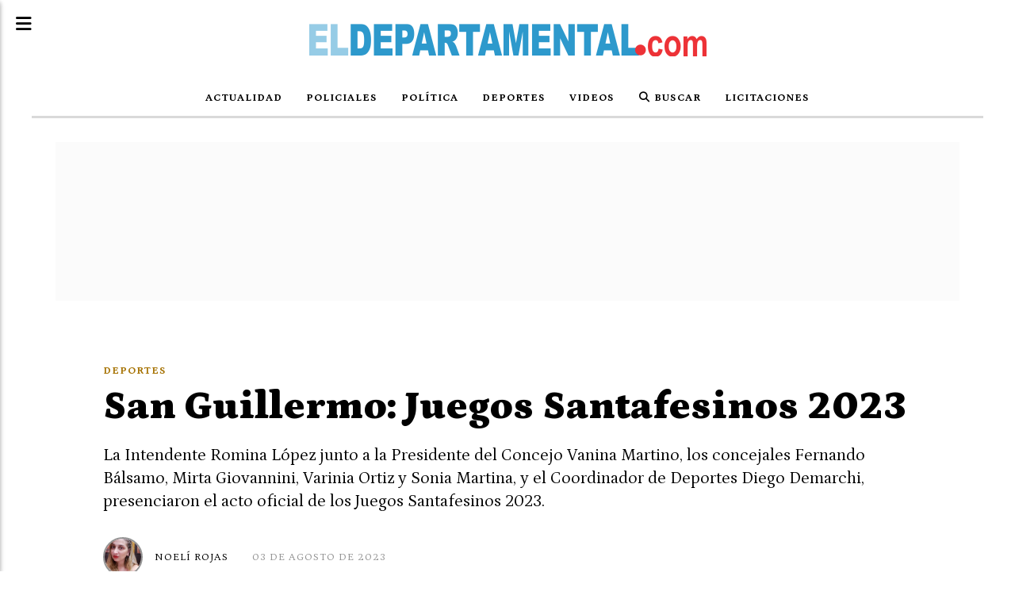

--- FILE ---
content_type: text/html; charset=utf-8
request_url: https://eldepartamental.com/contenido/26711/san-guillermo-juegos-santafesinos-2023
body_size: 8730
content:
<!DOCTYPE html><html lang="es"><head><title>San Guillermo: Juegos Santafesinos 2023</title><meta name="description" content="La Intendente Romina López junto a la Presidente del Concejo Vanina Martino, los concejales Fernando Bálsamo, Mirta Giovannini, Varinia Ortiz y Sonia Martina, y el Coordinador de Deportes Diego Demarchi, presenciaron el acto oficial de los Juegos Santafesinos 2023."><meta http-equiv="X-UA-Compatible" content="IE=edge"><meta property="fb:app_id" content="269277513953408"><meta charset="utf-8"><meta name="viewport" content="width=device-width,minimum-scale=1,initial-scale=1"><link rel="canonical" href="https://eldepartamental.com/contenido/26711/san-guillermo-juegos-santafesinos-2023"><meta property="og:type" content="article"><meta property="og:site_name" content="El Departamental"><meta property="og:title" content="San Guillermo: Juegos Santafesinos 2023"><meta property="og:description" content="La Intendente Romina López junto a la Presidente del Concejo Vanina Martino, los concejales Fernando Bálsamo, Mirta Giovannini, Varinia Ortiz y Sonia Martina, y el Coordinador de Deportes Diego Demarchi, presenciaron el acto oficial de los Juegos Santafesinos 2023."><meta property="og:url" content="https://eldepartamental.com/contenido/26711/san-guillermo-juegos-santafesinos-2023"><meta property="og:ttl" content="2419200"><meta property="og:image" content="https://eldepartamental.com/download/multimedia.normal.9134b82d48ff8052.anVlZ29zIHNfbm9ybWFsLnBuZw%3D%3D.png"><meta property="og:image:width" content="962"><meta property="og:image:height" content="1137"><meta name="twitter:image" content="https://eldepartamental.com/download/multimedia.normal.9134b82d48ff8052.anVlZ29zIHNfbm9ybWFsLnBuZw%3D%3D.png"><meta property="article:published_time" content="2023-08-03T11:54-03"><meta property="article:modified_time" content="2023-08-03T11:58-03"><meta property="article:section" content="Deportes"><meta property="article:tag" content="San Guillermo: Juegos Santafesinos 2023 | La Intendente Romina López junto a la Presidente del Concejo Vanina Martino, los concejales Fernando Bálsamo, Mirta Giovannini, Varinia Ortiz y Sonia Martina, y el Coordinador de Deportes Diego Demarchi, presenciaron el acto oficial de los Juegos Santafesinos 2023."><meta name="twitter:card" content="summary_large_image"><meta name="twitter:title" content="San Guillermo: Juegos Santafesinos 2023"><meta name="twitter:description" content="La Intendente Romina López junto a la Presidente del Concejo Vanina Martino, los concejales Fernando Bálsamo, Mirta Giovannini, Varinia Ortiz y Sonia Martina, y el Coordinador de Deportes Diego Demarchi, presenciaron el acto oficial de los Juegos Santafesinos 2023."><link rel="amphtml" href="https://eldepartamental.com/amp/26711/san-guillermo-juegos-santafesinos-2023"><script type="application/ld+json">{"@context":"http://schema.org","@type":"Article","url":"https://eldepartamental.com/contenido/26711/san-guillermo-juegos-santafesinos-2023","mainEntityOfPage":"https://eldepartamental.com/contenido/26711/san-guillermo-juegos-santafesinos-2023","name":"San Guillermo: Juegos Santafesinos 2023","headline":"San Guillermo: Juegos Santafesinos 2023","description":"La Intendente Romina L\u00f3pez junto a la Presidente del Concejo Vanina Martino, los concejales Fernando B\u00e1lsamo, Mirta Giovannini, Varinia Ortiz y Sonia Martina, y el Coordinador de Deportes Diego Demarchi, presenciaron el acto oficial de los Juegos Santafesinos 2023.","articleSection":"Deportes","datePublished":"2023-08-03T11:54","dateModified":"2023-08-03T11:58","image":"https://eldepartamental.com/download/multimedia.normal.9134b82d48ff8052.anVlZ29zIHNfbm9ybWFsLnBuZw%3D%3D.png","keywords":"Juegos Santafesinos 2023,San Guillermo","publisher":{"@context":"http://schema.org","@type":"Organization","name":"El Departamental","url":"https://eldepartamental.com/","logo":{"@type":"ImageObject","url":"https://eldepartamental.com/static/custom/logo-grande.png?t=2026-01-19+03%3A00%3A09.919399"}},"author":{"@type":"Person","name":"Noel\u00ed Rojas","url":"/usuario/9/noeli-rojas"}}</script><meta name="generator" content="Medios CMS"><link rel="dns-prefetch" href="https://fonts.googleapis.com"><link rel="preconnect" href="https://fonts.googleapis.com" crossorigin><link rel="shortcut icon" href="https://eldepartamental.com/static/custom/favicon.png?t=2026-01-19+03%3A00%3A09.919399"><link rel="apple-touch-icon" href="https://eldepartamental.com/static/custom/favicon.png?t=2026-01-19+03%3A00%3A09.919399"><link rel="stylesheet" href="/static/plugins/fontawesome/css/fontawesome.min.css"><link rel="stylesheet" href="/static/plugins/fontawesome/css/brands.min.css"><link rel="stylesheet" href="/static/plugins/fontawesome/css/solid.min.css"><link rel="stylesheet" href="/static/css/t_aludra/scuti.css?v=25.2-beta5" id="estilo-css"><link rel="stylesheet" href="https://fonts.googleapis.com/css?family=Petrona:400,700,900|Source+Serif+4:400,700&display=swap" crossorigin="anonymous" id="font-url"><style>:root { --font-family: 'Petrona', serif; --font-family-alt: 'Source Serif 4', serif; } :root {--html-font-size: 16px;--main-color: #a77406; --bg-color: #ffffff; --font-color: #000000; --bg-color-soft: #d9d9d9; --font-color-soft: #949494; --bg-color-hard: #545454; --font-color-hard: #ffffff; --splash-opacity: 0.75;--splash-pointer-events: initial;--splash-align-items: center;--splash-justify-content: center;} </style><link rel="stylesheet" href="https://cdnjs.cloudflare.com/ajax/libs/photoswipe/4.1.2/photoswipe.min.css"><link rel="stylesheet" href="https://cdnjs.cloudflare.com/ajax/libs/photoswipe/4.1.2/default-skin/default-skin.min.css"><script defer src="https://cdnjs.cloudflare.com/ajax/libs/lazysizes/5.3.2/lazysizes.min.js" integrity="sha512-q583ppKrCRc7N5O0n2nzUiJ+suUv7Et1JGels4bXOaMFQcamPk9HjdUknZuuFjBNs7tsMuadge5k9RzdmO+1GQ==" crossorigin="anonymous" referrerpolicy="no-referrer"></script><script async src="https://www.googletagmanager.com/gtag/js"></script><script>window.dataLayer=window.dataLayer||[];function gtag(){dataLayer.push(arguments);};gtag('js',new Date());gtag('config','G-ETDKF070NV');gtag('config','UA-102564199-2');</script><script async src="https://www.googletagmanager.com/gtag/js?id=G-ZLF0ETMRMM"></script><script>window.dataLayer=window.dataLayer||[];function gtag(){dataLayer.push(arguments);}
gtag('js',new Date());gtag('config','G-ZLF0ETMRMM');</script></head><body><div id="wrapper" class="wrapper contenido contenido noticia"><header class="header "><a class="open-nav"><i class="fa fa-bars"></i></a><div class="header__logo"><a href="/"><img class="only-desktop" src="https://eldepartamental.com/static/custom/logo.png?t=2026-01-19+03%3A00%3A09.919399" alt="El Departamental"><img class="only-mobile" src="https://eldepartamental.com/static/custom/logo-movil.png?t=2026-01-19+03%3A00%3A09.919399" alt="El Departamental"></a></div><div class="header__menu "><ul><li class="header__menu__item "><a href="/categoria/3/magna" target> Actualidad </a></li><li class="header__menu__item "><a href="/categoria/2/semper" target> Policiales </a></li><li class="header__menu__item "><a href="/categoria/1/lorem" target> Política </a></li><li class="header__menu__item "><a href="/categoria/4/ipsum" target> Deportes </a></li><li class="header__menu__item "><a href="/categoria/25/videos" target> Videos </a></li><li class="header__menu__item "><a href="/buscar" target><i class="fa fa-fw fa-search"></i> Buscar </a></li><li class="header__menu__item "><a href="/categoria/28/licitaciones" target> Licitaciones </a></li></ul></div><section class="nav" id="nav"><a class="close-nav"><i class="fa fa-times"></i></a><div class="nav__logo"><a href="/"><img class="only-desktop" src="https://eldepartamental.com/static/custom/logo.png?t=2026-01-19+03%3A00%3A09.919399" alt="El Departamental"><img class="only-mobile" src="https://eldepartamental.com/static/custom/logo-movil.png?t=2026-01-19+03%3A00%3A09.919399" alt="El Departamental"></a></div><div class="menu-simple menu0"><div class="menu-simple__item "><a href="/categoria/3/magna" target> Actualidad </a></div><div class="menu-simple__item "><a href="/categoria/2/semper" target> Policiales </a></div><div class="menu-simple__item "><a href="/categoria/1/lorem" target> Política </a></div><div class="menu-simple__item "><a href="/categoria/4/ipsum" target> Deportes </a></div><div class="menu-simple__item "><a href="/categoria/25/videos" target> Videos </a></div><div class="menu-simple__item "><a href="/buscar" target><i class="fa fa-fw fa-search"></i> Buscar </a></div><div class="menu-simple__item "><a href="/categoria/28/licitaciones" target> Licitaciones </a></div></div><section class="bloque boletin"><div class="bloque__titulo "><a href="/newsletter">El Departamental</a></div><form method="POST" class="formulario boletin__form"><p>Recibí las últimas Noticias</p><div class="formulario__campo"><input type="email" placeholder="Email"></div><div class="formulario__campo"><button>Sí quiero!</button></div><div class="g-recaptcha" data-sitekey="6Ld7LPwrAAAAAG-0ZA5enjV7uzQwjJPVHgBn7ojV" data-action="suscripcion_newsletter"></div><p style="display:none;" class="boletin__mensaje"></p></form></section><div class="social-buttons"><a class="social-buttons__item facebook" href="https://www.facebook.com/elDepartamental/" target="_blank"><i class="fa fa-brands fa-facebook"></i></a><a class="social-buttons__item twitter" href="https://twitter.com/eldepartamenta1" target="_blank"><i class="fa fa-brands fa-x-twitter"></i></a><a class="social-buttons__item youtube" href="https://www.youtube.com/channel/UCjeDaZqFuGdcBUh2qP8FyLA/videos" target="_blank"><i class="fa fa-brands fa-youtube"></i></a><a class="social-buttons__item instagram" href="https://www.instagram.com/eldepartamentaldigital/" target="_blank"><i class="fa fa-brands fa-instagram"></i></a></div><div class="menu-simple menu1"><div class="menu-simple__item "><a href="/contacto" target> Contacto </a></div><div class="menu-simple__item "><a href="/historial" target> Historial de noticias </a></div><div class="menu-simple__item "><a href="/default/contenido/16949/fuentes-rss" target> Fuentes RSS </a></div><div class="menu-simple__item "><a href="/pagina/71/quienes-somos" target> Quienes somos </a></div><div class="menu-simple__item "><a href="/gonzaperez2312/a_default/user/login?_next=%2Fa_default%2Findex" target><i class="fa fa-fw fa-sign-in"></i> Ingresar </a></div></div><div class="datos-contacto"><div class="telefono"><i class="fa fa-phone"></i><span>03408573996</span></div><div class="direccion"><i class="fa fa-map-marker"></i><span>Hipólito Yrigoyen 544</span></div><div class="email"><i class="fa fa-envelope"></i><span><a href="/cdn-cgi/l/email-protection#14777566787b677578767166607b78617771667b546d7c757b7b3a777b793a7566"><span class="__cf_email__" data-cfemail="ceadafbca2a1bdafa2acabbcbaa1a2bbadabbca18eb7a6afa1a1e0ada1a3e0afbc">[email&#160;protected]</span></a></span></div></div></section></header><main class="main "><section class="principal"><div id="publi-501" data-nombre="UNL nodo" class="publi publi-imagen not-desktop C1"><img class="img-responsive lazyload puntero" width="1140" height="200" data-url="https://www.unl.edu.ar" data-publicidad="501" data-nombre="UNL nodo" style="margin:0 auto" src="data:," data-src="/download/publicidades.imagxs.074f45ea-a00c-49ec-b98d-0fd6f15d9550.gif"></div><div id="publi-501" data-nombre="UNL nodo" class="publi publi-imagen not-movil C1"><img class="img-responsive lazyload puntero" width="1140" height="200" data-url="https://www.unl.edu.ar" data-publicidad="501" data-nombre="UNL nodo" style="margin:0 auto" src="data:," data-src="/download/publicidades.imagen.a10cde63bc3df5cc.696d6167656e2e676966.gif"></div><div class="fullpost__encabezado "><h1 class="fullpost__titulo">San Guillermo: Juegos Santafesinos 2023</h1><p class="fullpost__copete">La Intendente Romina López junto a la Presidente del Concejo Vanina Martino, los concejales Fernando Bálsamo, Mirta Giovannini, Varinia Ortiz y Sonia Martina, y el Coordinador de Deportes Diego Demarchi, presenciaron el acto oficial de los Juegos Santafesinos 2023.</p><span class="fullpost__categoria"><a href="https://eldepartamental.com/categoria/4/deportes">Deportes</a></span><span class="fullpost__fecha"><span class="fecha">03 de agosto de 2023</span></span><span class="fullpost__autor"><img src="/download/auth_user.foto.be14c5641ea0062a.4e6f656c6920526f6a61732e6a7067.jpg" alt="Noelí Rojas"><a href="/usuario/9/noeli-rojas">Noelí Rojas</a></span></div></section><section class="extra1"><div class="fullpost__main   "><div class="fullpost__imagen "><img alt="juegos s" class="img-responsive lazyload" data-sizes="auto" data-src="/download/multimedia.normal.9134b82d48ff8052.anVlZ29zIHNfbm9ybWFsLnBuZw%3D%3D.png" data-srcset="/download/multimedia.normal.9134b82d48ff8052.anVlZ29zIHNfbm9ybWFsLnBuZw%3D%3D.png 962w, /download/multimedia.miniatura.b9392b2edd84abf8.anVlZ29zIHNfbWluaWF0dXJhLnBuZw%3D%3D.png 254w" height="1137" src="data:," width="962"></div><div class="fullpost__cuerpo"><p>El lugar de encuentro fue la pista de atletismo del Club UCyD "Edmundo Tito Parola" de San Guillermo.<br>En el Acto acompa&ntilde;aron autoridades como el Director de la Regi&oacute;n IX de Educaci&oacute;n Gustavo Contreras y el Coordinador Departamental de los Juegos Santafesinos.</p><p>"Los Juegos Santafesinos son mucho m&aacute;s que una competencia, son una oportunidad para fomentar el respeto, el trabajo en equipo y el crecimiento personal. A medida que nuestros deportistas se preparan para enfrentar desaf&iacute;os en diversas disciplinas, tambi&eacute;n cultivan valores que enriquecen nuestra comunidad", expresaron desde el municipio local.</p></div><div class="fullpost__etiquetas"><a class="fullpost__etiqueta" href="https://eldepartamental.com/tema/12079/juegos-santafesinos-2023" rel="tag">Juegos Santafesinos 2023</a><a class="fullpost__etiqueta" href="https://eldepartamental.com/tema/21/san-guillermo" rel="tag">San Guillermo</a></div><div class="fullpost__share-post widget-share-post share_post "><a class="share_post__item facebook" href="https://www.facebook.com/sharer/sharer.php?u=https://eldepartamental.com/contenido/26711/san-guillermo-juegos-santafesinos-2023" target="_blank"><i class="fa fa-fw fa-lg fa-brands fa-facebook"></i></a><a class="share_post__item twitter" href="https://twitter.com/intent/tweet?url=https://eldepartamental.com/contenido/26711/san-guillermo-juegos-santafesinos-2023&text=San%20Guillermo%3A%20Juegos%20Santafesinos%202023" target="_blank"><i class="fa fa-fw fa-lg fa-brands fa-x-twitter"></i></a><a class="share_post__item linkedin" href="https://www.linkedin.com/shareArticle?url=https://eldepartamental.com/contenido/26711/san-guillermo-juegos-santafesinos-2023" target="_blank"><i class="fa fa-fw fa-lg fa-brands fa-linkedin"></i></a><a class="share_post__item pinterest" href="https://pinterest.com/pin/create/bookmarklet/?url=https://eldepartamental.com/contenido/26711/san-guillermo-juegos-santafesinos-2023" target="_blank"><i class="fa fa-fw fa-lg fa-brands fa-pinterest"></i></a><a class="share_post__item whatsapp" href="https://api.whatsapp.com/send?text=San Guillermo: Juegos Santafesinos 2023+https://eldepartamental.com/contenido/26711/san-guillermo-juegos-santafesinos-2023" target="_blank"><i class="fa fa-fw fa-lg fa-brands fa-whatsapp"></i></a><a class="share_post__item telegram" href="https://t.me/share/url?url=https://eldepartamental.com/contenido/26711/san-guillermo-juegos-santafesinos-2023&text=San Guillermo: Juegos Santafesinos 2023" target="_blank"><i class="fa fa-fw fa-lg fa-brands fa-telegram"></i></a><a class="share_post__item mobile" onclick="mobile_share('https://eldepartamental.com/contenido/26711/san-guillermo-juegos-santafesinos-2023', 'San Guillermo: Juegos Santafesinos 2023')"><i class="fa fa-fw fa-lg fa-share-alt"></i></a><script data-cfasync="false" src="/cdn-cgi/scripts/5c5dd728/cloudflare-static/email-decode.min.js"></script><script>function mobile_share(url,title){if(navigator.share){navigator.share({title:title,url:url}).catch((error)=>console.log('Error sharing',error));}else{console.log('LOG: navigator.share not available');return false;}}</script></div><div class="comentarios fullpost__comentarios" id="contenedor-comentarios"><form action="javascript:void(0);" style="display:block; margin:2em auto; max-width:100%; text-align:center;"><button class="ver-comentarios" style="display:block; margin:2em auto; width:auto;">Ver comentarios</button></form></div></div></section><section class="extra2"><section class="bloque relacionados cant6"><div class="bloque__titulo ">Te puede interesar</div><div class="bloque__lista"><article class="post post__noticia "><a class="post__imagen autoratio" href="/contenido/35636/en-arrufo-con-una-creciente-expectativa-se-sortearon-las-zonas-de-la-3-copa-de-f"><img alt="copa-3-dptal-3" class="img-responsive lazyload" data-sizes="auto" data-src="/download/multimedia.normal.9844b021d8816ba4.bm9ybWFsLndlYnA%3D.webp" data-srcset="/download/multimedia.normal.9844b021d8816ba4.bm9ybWFsLndlYnA%3D.webp 1342w, /download/multimedia.miniatura.a1f67e55087832f3.bWluaWF0dXJhLndlYnA%3D.webp 400w" height="751" src="data:," width="1342"></a><div class="post__datos"><h2 class="post__titulo"><a href="/contenido/35636/en-arrufo-con-una-creciente-expectativa-se-sortearon-las-zonas-de-la-3-copa-de-f">En Arrufó se sortearon las zonas de la 3° Copa de Fútbol Departamento San Cristóbal</a></h2><div class="post__autor"><span class="autor__nombre">El Departamental</span></div><a href="https://eldepartamental.com/categoria/4/deportes" class="post__categoria">Deportes</a><span class="post__fecha"><span class="fecha"><span class="fecha">02 de enero de 2026</span></span></span></div><p class="post__detalle">Se conformaron 3 grupos. Se disputarán 38 partidos, correspondientes a la Copa de Oro y la Copa de Plata. El partido inaugural será el 4 de febrero y la final de oro el 9 de julio de 2026.</p></article><article class="post post__noticia "><a class="post__imagen autoratio" href="/contenido/35479/monigotes-suma-una-nueva-disciplina-deportiva-comenzo-el-voley-en-la-localidad"><img alt="5f2e8c8e-bf4d-47ee-8e38-5ebf3408cbdf" class="img-responsive lazyload" data-alto-grande="1019" data-ancho-grande="1600" data-sizes="auto" data-src="/download/multimedia.normal.9293695a30e9f386.bm9ybWFsLndlYnA%3D.webp" data-srcset="/download/multimedia.normal.9293695a30e9f386.bm9ybWFsLndlYnA%3D.webp 1000w, /download/multimedia.grande.b631535b747f2795.Z3JhbmRlLndlYnA%3D.webp 1600w, /download/multimedia.miniatura.a47f524207d6889f.bWluaWF0dXJhLndlYnA%3D.webp 400w" height="637" src="data:," width="1000"></a><div class="post__datos"><h2 class="post__titulo"><a href="/contenido/35479/monigotes-suma-una-nueva-disciplina-deportiva-comenzo-el-voley-en-la-localidad">Monigotes suma una nueva disciplina deportiva: comenzó el voley en la localidad</a></h2><div class="post__autor"><span class="autor__nombre">El Departamental</span></div><a href="https://eldepartamental.com/categoria/4/deportes" class="post__categoria">Deportes</a><span class="post__fecha"><span class="fecha"><span class="fecha">05 de diciembre de 2025</span></span></span></div><p class="post__detalle">El miércoles 3 de diciembre dio inicio en la localidad de Monigotes una nueva propuesta deportiva: voley, una disciplina muy esperada por la comunidad.</p></article><article class="post post__noticia "><a class="post__imagen autoratio" href="/contenido/35472/gran-expectativa-por-el-sorteo-del-mundial-2026"><img alt="como-quedaron-los-bombos-del-mundial-2026_862x485" class="img-responsive lazyload" data-sizes="auto" data-src="/download/multimedia.normal.a648418da94c6b2b.bm9ybWFsLndlYnA%3D.webp" data-srcset="/download/multimedia.normal.a648418da94c6b2b.bm9ybWFsLndlYnA%3D.webp 862w, /download/multimedia.miniatura.a82248eae47fa5a4.bWluaWF0dXJhLndlYnA%3D.webp 400w" height="485" src="data:," width="862"></a><div class="post__datos"><h2 class="post__titulo"><a href="/contenido/35472/gran-expectativa-por-el-sorteo-del-mundial-2026">Gran expectativa por el sorteo del Mundial 2026</a></h2><div class="post__autor"><span class="autor__nombre">El Departamental</span></div><a href="https://eldepartamental.com/categoria/4/deportes" class="post__categoria">Deportes</a><span class="post__fecha"><span class="fecha"><span class="fecha">05 de diciembre de 2025</span></span></span></div><p class="post__detalle">Conocé a qué hora empieza el sorteo de los grupos para la próxima Copa del Mundo que se jugará en Estados Unidos, México y Canadá.</p></article><article class="post post__noticia "><a class="post__imagen autoratio" href="/contenido/35304/se-presento-en-suardi-la-3-edicion-de-la-copa-de-futbol-departamento-san-cristob"><img alt="copa-san-cristobal-4" class="img-responsive lazyload" data-alto-grande="900" data-ancho-grande="1500" data-sizes="auto" data-src="/download/multimedia.normal.93111d3d5149d8d3.bm9ybWFsLndlYnA%3D.webp" data-srcset="/download/multimedia.normal.93111d3d5149d8d3.bm9ybWFsLndlYnA%3D.webp 1000w, /download/multimedia.grande.a69a733511f42f20.Z3JhbmRlLndlYnA%3D.webp 1500w, /download/multimedia.miniatura.81fc6badef40e372.bWluaWF0dXJhLndlYnA%3D.webp 400w" height="600" src="data:," width="1000"></a><div class="post__datos"><h2 class="post__titulo"><a href="/contenido/35304/se-presento-en-suardi-la-3-edicion-de-la-copa-de-futbol-departamento-san-cristob">Se presentó en Suardi la 3° edición de la Copa de Fútbol &quot;Departamento San Cristóbal 2026&quot;</a></h2><div class="post__autor"><span class="autor__nombre">El Departamental</span></div><a href="https://eldepartamental.com/categoria/4/deportes" class="post__categoria">Deportes</a><span class="post__fecha"><span class="fecha"><span class="fecha">11 de noviembre de 2025</span></span></span></div><p class="post__detalle">El senador Felipe Michlig agradeció &quot;la participación de las ligas y de los 12 clubes y confirmó que la fecha límite para confirmar la inscripción será el 16 de diciembre&quot;. También anunció que Sportivo Suardi, último campeón de la Copa de Oro, va a representar a la región en la prestigiosa &quot;Copa Santa Fe&quot;.</p></article><article class="post post__noticia "><a class="post__imagen autoratio" href="/contenido/35147/el-conmovedor-mensaje-de-messi-a-la-seleccion-argentina-sub-20-tras-perder-la-fi"><img alt="el-conmovedor-mensaje-de-messi-para-apoyar-a-la-seleccion-argentina-sub-20-tras-la-caida-en-la-final-del-mundial" class="img-responsive lazyload" data-alto-grande="1080" data-ancho-grande="1920" data-sizes="auto" data-src="/download/multimedia.normal.b7bec604d6075877.bm9ybWFsLndlYnA%3D.webp" data-srcset="/download/multimedia.normal.b7bec604d6075877.bm9ybWFsLndlYnA%3D.webp 1000w, /download/multimedia.grande.b7c18ae0caa319c2.Z3JhbmRlLndlYnA%3D.webp 1920w, /download/multimedia.miniatura.9c75952fa5fb292c.bWluaWF0dXJhLndlYnA%3D.webp 400w" height="563" src="data:," width="1000"></a><div class="post__datos"><h2 class="post__titulo"><a href="/contenido/35147/el-conmovedor-mensaje-de-messi-a-la-seleccion-argentina-sub-20-tras-perder-la-fi">El conmovedor mensaje de Messi a la Selección Argentina Sub 20 tras perder la final</a></h2><div class="post__autor"><span class="autor__nombre">El Departamental</span></div><a href="https://eldepartamental.com/categoria/4/deportes" class="post__categoria">Deportes</a><span class="post__fecha"><span class="fecha"><span class="fecha">20 de octubre de 2025</span></span></span></div><p class="post__detalle">La Pulga respaldó a los juveniles que representaron a la camiseta albiceleste en el Mundial y les dedicó un posteo en su cuenta de Instagram.</p></article><article class="post post__noticia "><a class="post__imagen autoratio" href="/contenido/35117/brown-de-san-vicente-y-juniors-los-campeones-de-oro-y-plata-de-la-copa-bi-depart"><img alt="27752-copabidepartamental-brown" class="img-responsive lazyload" data-sizes="auto" data-src="/download/multimedia.normal.93ba0881072795c9.bm9ybWFsLndlYnA%3D.webp" data-srcset="/download/multimedia.normal.93ba0881072795c9.bm9ybWFsLndlYnA%3D.webp 883w, /download/multimedia.miniatura.b1b7362aef46715a.bWluaWF0dXJhLndlYnA%3D.webp 400w" height="530" src="data:," width="883"></a><div class="post__datos"><h2 class="post__titulo"><a href="/contenido/35117/brown-de-san-vicente-y-juniors-los-campeones-de-oro-y-plata-de-la-copa-bi-depart">Brown de San Vicente y Juniors los campeones de oro y plata de la Copa Bi-Departamental</a></h2><div class="post__autor"><span class="autor__nombre">El Departamental</span></div><a href="https://eldepartamental.com/categoria/4/deportes" class="post__categoria">Deportes</a><span class="post__fecha"><span class="fecha"><span class="fecha">16 de octubre de 2025</span></span></span></div><p class="post__detalle">En el estadio del Club Deportivo Aldao, de la localidad de Colonia Aldao, se disputaron las finales de Plata y de Oro de la 1º Edición de la Copa Bi-Departamental 2025 Castellanos - San Cristóbal.</p></article></div></section></section><section class="aside"><section class="bloque lo-mas-visto"><div class="bloque__titulo ">Ranking</div><div class="bloque__lista"><article class="post post__noticia "><a class="post__imagen autoratio" href="/contenido/35697/apresaron-a-un-hombre-con-pedido-de-detencion-en-lassaga-al-1600"><img alt="WhatsApp Image 2026-01-10 at 4.09.46 PM" class="img-responsive lazyload" data-alto-grande="1600" data-ancho-grande="1200" data-sizes="auto" data-src="/download/multimedia.normal.adcbff91c34068fa.bm9ybWFsLndlYnA%3D.webp" data-srcset="/download/multimedia.normal.adcbff91c34068fa.bm9ybWFsLndlYnA%3D.webp 562w, /download/multimedia.grande.ad86e49ec91a9ba1.Z3JhbmRlLndlYnA%3D.webp 1200w, /download/multimedia.miniatura.86cdf6a5e72a2860.bWluaWF0dXJhLndlYnA%3D.webp 225w" height="750" src="data:," width="562"></a><div class="post__datos"><h2 class="post__titulo"><a href="/contenido/35697/apresaron-a-un-hombre-con-pedido-de-detencion-en-lassaga-al-1600">Apresaron a un hombre con pedido de detención en Lassaga al 1600</a></h2><div class="post__autor"><span class="autor__nombre">Carlos Lucero</span></div><a href="https://eldepartamental.com/categoria/2/policiales" class="post__categoria">Policiales</a><span class="post__fecha"><span class="fecha"><span class="fecha">10 de enero de 2026</span></span></span></div><p class="post__detalle">En San Cristóbal, Personal de Agrupación Cuerpos procedió a la detención de un ciudadano sobre el cual pesaba un pedido de detención efectivo.</p></article><article class="post post__noticia "><a class="post__imagen autoratio" href="/contenido/35700/suardi-y-monigotes-firmaron-convenios-del-programa-caminos-productivos-por-un-to"><img alt="convenio-caminos-productivos-4" class="img-responsive lazyload" data-alto-grande="900" data-ancho-grande="1500" data-sizes="auto" data-src="/download/multimedia.normal.911651e3806d6cbb.bm9ybWFsLndlYnA%3D.webp" data-srcset="/download/multimedia.normal.911651e3806d6cbb.bm9ybWFsLndlYnA%3D.webp 1000w, /download/multimedia.grande.be64d3dc6182dbfa.Z3JhbmRlLndlYnA%3D.webp 1500w, /download/multimedia.miniatura.a32fb2306150c083.bWluaWF0dXJhLndlYnA%3D.webp 400w" height="600" src="data:," width="1000"></a><div class="post__datos"><h2 class="post__titulo"><a href="/contenido/35700/suardi-y-monigotes-firmaron-convenios-del-programa-caminos-productivos-por-un-to">Suardi y Monigotes firmaron convenios del Programa &quot;Caminos Productivos&quot; por un total de $570 millones</a></h2><div class="post__autor"><span class="autor__nombre">Carlos Lucero</span></div><a href="https://eldepartamental.com/categoria/1/politica" class="post__categoria">Política</a><span class="post__fecha"><span class="fecha"><span class="fecha">10 de enero de 2026</span></span></span></div><p class="post__detalle">“A través del Programa Caminos Productivos, la Provincia lleva construido en el dpto. San Cristóbal -durante la gestión del Gobernador Maximiliano Pullaro- 95 kilómetros, con una inversión total: $ 3.438.108.146,04”.</p></article><article class="post post__noticia "><a class="post__imagen autoratio" href="/contenido/35723/el-senador-felipe-michlig-visito-la-escuela-de-verano-de-san-cristobal-y-obras-e"><img alt="escuela-verano-33" class="img-responsive lazyload" data-alto-grande="784" data-ancho-grande="1366" data-sizes="auto" data-src="/download/multimedia.normal.aa66f06c8e254ab4.bm9ybWFsLndlYnA%3D.webp" data-srcset="/download/multimedia.normal.aa66f06c8e254ab4.bm9ybWFsLndlYnA%3D.webp 1000w, /download/multimedia.grande.9e6a1ac07545150a.Z3JhbmRlLndlYnA%3D.webp 1366w, /download/multimedia.miniatura.bd1bf50556239b43.bWluaWF0dXJhLndlYnA%3D.webp 400w" height="574" src="data:," width="1000"></a><div class="post__datos"><h2 class="post__titulo"><a href="/contenido/35723/el-senador-felipe-michlig-visito-la-escuela-de-verano-de-san-cristobal-y-obras-e">El senador Felipe Michlig visitó la Escuela de Verano de San Cristóbal y obras en la Escuela N° 408</a></h2><div class="post__autor"><span class="autor__nombre">El Departamental</span></div><a href="https://eldepartamental.com/categoria/1/politica" class="post__categoria">Política</a><span class="post__fecha"><span class="fecha"><span class="fecha">13 de enero de 2026</span></span></span></div><p class="post__detalle">&quot;En el departamento San Cristóbal, tenemos Escuelas de Verano en 26 localidades, con la participación de más de 2.000 chicos, que disfrutan diariamente de estos espacios de encuentro y aprendizaje&quot;.</p></article><article class="post post__noticia "><a class="post__imagen autoratio" href="/contenido/35736/el-gobierno-fortalecio-la-infraestructura-en-las-100-localidades-mas-expuestas-a"><img alt="WhatsApp Image 2026-01-18 at 10.33.47 AM" class="img-responsive lazyload" data-sizes="auto" data-src="/download/multimedia.normal.ab95df7311802e8e.bm9ybWFsLndlYnA%3D.webp" data-srcset="/download/multimedia.normal.ab95df7311802e8e.bm9ybWFsLndlYnA%3D.webp 1280w, /download/multimedia.miniatura.bfe9f67b65ca366c.bWluaWF0dXJhLndlYnA%3D.webp 400w" height="853" src="data:," width="1280"></a><div class="post__datos"><h2 class="post__titulo"><a href="/contenido/35736/el-gobierno-fortalecio-la-infraestructura-en-las-100-localidades-mas-expuestas-a">El Gobierno fortaleció la infraestructura en las 100 localidades más expuestas al riesgo hídrico</a></h2><div class="post__autor"><span class="autor__nombre">Carlos Lucero</span></div><a href="https://eldepartamental.com/categoria/3/actualidad" class="post__categoria">Actualidad</a><span class="post__fecha"><span class="fecha"><span class="fecha">18 de enero de 2026</span></span></span></div><p class="post__detalle">Durante el último año, el Ministerio de Obras Públicas avanzó con obras y proyectos en las 100 localidades de mayor vulnerabilidad hídrica de la provincia, con el objetivo de reducir el riesgo ante precipitaciones abundantes y eventos extremos. “En época de sequías es fundamental avanzar con la ejecución de obras hídricas”, resaltó el ministro Lisandro Enrico.</p></article><article class="post post__noticia "><a class="post__imagen autoratio" href="/contenido/35739/el-accidente-en-cordoba-primera-tragedia-mortal-que-golpea-a-la-alta-velocidad-e"><img alt="hhh" class="img-responsive lazyload" data-sizes="auto" data-src="/download/multimedia.normal.932b9b0b7900ff9b.bm9ybWFsLndlYnA%3D.webp" data-srcset="/download/multimedia.normal.932b9b0b7900ff9b.bm9ybWFsLndlYnA%3D.webp 1021w, /download/multimedia.miniatura.8254df8489460d9a.bWluaWF0dXJhLndlYnA%3D.webp 400w" height="568" src="data:," width="1021"></a><div class="post__datos"><h2 class="post__titulo"><a href="/contenido/35739/el-accidente-en-cordoba-primera-tragedia-mortal-que-golpea-a-la-alta-velocidad-e">El accidente en Córdoba, primera tragedia mortal que golpea a la Alta Velocidad en España</a></h2><div class="post__autor"><span class="autor__nombre">Carlos Lucero</span></div><a href="https://eldepartamental.com/categoria/5/mas-secciones" class="post__categoria">Mas Secciones</a><span class="post__fecha"><span class="fecha"><span class="fecha">18 de enero de 2026</span></span></span></div><p class="post__detalle">Este es el décimo accidente ferroviario con víctimas mortales en España desde comienzos de siglo</p></article></div></section><section class="bloque boletin"><div class="bloque__titulo "><a href="/newsletter">El Departamental</a></div><form method="POST" class="formulario boletin__form"><p>Recibí las últimas Noticias</p><div class="formulario__campo"><input type="email" placeholder="Email"></div><div class="formulario__campo"><button>Sí quiero!</button></div><div class="g-recaptcha" data-sitekey="6Ld7LPwrAAAAAG-0ZA5enjV7uzQwjJPVHgBn7ojV" data-action="suscripcion_newsletter"></div><p style="display:none;" class="boletin__mensaje"></p></form></section></section></main><footer class="footer "><div class="menu-simple "><div class="menu-simple__item "><a href="/contacto" target> Contacto </a></div><div class="menu-simple__item "><a href="/historial" target> Historial de noticias </a></div><div class="menu-simple__item "><a href="/default/contenido/16949/fuentes-rss" target> Fuentes RSS </a></div><div class="menu-simple__item "><a href="/pagina/71/quienes-somos" target> Quienes somos </a></div><div class="menu-simple__item "><a href="/gonzaperez2312/a_default/user/login?_next=%2Fa_default%2Findex" target><i class="fa fa-fw fa-sign-in"></i> Ingresar </a></div></div><div class="social-buttons"><a class="social-buttons__item facebook" href="https://www.facebook.com/elDepartamental/" target="_blank"><i class="fa fa-brands fa-facebook"></i></a><a class="social-buttons__item twitter" href="https://twitter.com/eldepartamenta1" target="_blank"><i class="fa fa-brands fa-x-twitter"></i></a><a class="social-buttons__item youtube" href="https://www.youtube.com/channel/UCjeDaZqFuGdcBUh2qP8FyLA/videos" target="_blank"><i class="fa fa-brands fa-youtube"></i></a><a class="social-buttons__item instagram" href="https://www.instagram.com/eldepartamentaldigital/" target="_blank"><i class="fa fa-brands fa-instagram"></i></a></div><section class="bloque boletin"><div class="bloque__titulo "><a href="/newsletter">El Departamental</a></div><form method="POST" class="formulario boletin__form"><p>Recibí las últimas Noticias</p><div class="formulario__campo"><input type="email" placeholder="Email"></div><div class="formulario__campo"><button>Sí quiero!</button></div><div class="g-recaptcha" data-sitekey="6Ld7LPwrAAAAAG-0ZA5enjV7uzQwjJPVHgBn7ojV" data-action="suscripcion_newsletter"></div><p style="display:none;" class="boletin__mensaje"></p></form></section><div class="datos-contacto"><div class="telefono"><i class="fa fa-phone"></i><span>03408573996</span></div><div class="direccion"><i class="fa fa-map-marker"></i><span>Hipólito Yrigoyen 544</span></div><div class="email"><i class="fa fa-envelope"></i><span><a href="/cdn-cgi/l/email-protection#e78486958b8894868b85829593888b9284829588a79e8f868888c984888ac98695"><span class="__cf_email__" data-cfemail="54373526383b273538363126203b38213731263b142d3c353b3b7a373b397a3526">[email&#160;protected]</span></a></span></div></div><div class="poweredby"><a href="https://medios.io/?utm_source=eldepartamental.com&utm_medium=website&utm_campaign=logo-footer&ref=" target="_blank" rel="nofollow"><img loading="lazy" src="/static/img/creado-con-medios.png?v=25.2-beta5" alt="Sitio web creado con Medios CMS" style="height:24px"></a></div></footer></div><div class="pswp" tabindex="-1" role="dialog" aria-hidden="true"><div class="pswp__bg"></div><div class="pswp__scroll-wrap"><div class="pswp__container"><div class="pswp__item"></div><div class="pswp__item"></div><div class="pswp__item"></div></div><div class="pswp__ui pswp__ui--hidden"><div class="pswp__top-bar"><div class="pswp__counter"></div><button class="pswp__button pswp__button--close" title="Cerrar (Esc)"></button><button class="pswp__button pswp__button--share" title="Compartir"></button><button class="pswp__button pswp__button--fs" title="Pantalla completa"></button><button class="pswp__button pswp__button--zoom" title="Zoom"></button><div class="pswp__preloader"><div class="pswp__preloader__icn"><div class="pswp__preloader__cut"><div class="pswp__preloader__donut"></div></div></div></div></div><div class="pswp__share-modal pswp__share-modal--hidden pswp__single-tap"><div class="pswp__share-tooltip"></div></div><button class="pswp__button pswp__button--arrow--left" title="Anterior"></button><button class="pswp__button pswp__button--arrow--right" title="Siguiente"></button><div class="pswp__caption"><div class="pswp__caption__center"></div></div></div></div></div><script data-cfasync="false" src="/cdn-cgi/scripts/5c5dd728/cloudflare-static/email-decode.min.js"></script><script src="https://www.google.com/recaptcha/enterprise.js" async defer></script><script>let config={template:"aludra",gaMedios:"G-ETDKF070NV",lang:"es",googleAnalyticsId:"UA-102564199-2",recaptchaPublicKey:"6Ld7LPwrAAAAAG-0ZA5enjV7uzQwjJPVHgBn7ojV",planFree:false,preroll:null,copyProtection:null,comentarios:null,newsletter:null,photoswipe:null,splash:null,twitear:null,scrollInfinito:null,cookieConsent:null,encuestas:null,blockadblock:null,escucharArticulos:null,};config.comentarios={sistema:"facebook",disqusShortname:""};config.newsletter={};config.photoswipe={items:[]};config.photoswipe.items.push({src:"/download/multimedia.normal.9134b82d48ff8052.anVlZ29zIHNfbm9ybWFsLnBuZw%3D%3D.png",w:"962",h:"1137",title:""});config.splash={frecuencia:3600,showDelay:5,closeDelay:15};config.twitear={extra:'\nContenido de https://eldepartamental.com',};config.scrollInfinito={maxpages:10};config.blockadblock={titulo:"¡Atención!",mensaje:"Detectamos un bloqueador de anuncios activo en el navegador, desactívalo para continuar."};config.listaContenido={etiqueta:21,autor_id:9,};window.MediosConfig=config;</script><script defer src="/static/js/app.min.js?v=25.2-beta5"></script><div id="fb-root"></div><script async defer crossorigin="anonymous" src="https://connect.facebook.net/es_LA/sdk.js#xfbml=1&version=v13.0&autoLogAppEvents=1&appId=269277513953408"></script><script defer src="https://static.cloudflareinsights.com/beacon.min.js/vcd15cbe7772f49c399c6a5babf22c1241717689176015" integrity="sha512-ZpsOmlRQV6y907TI0dKBHq9Md29nnaEIPlkf84rnaERnq6zvWvPUqr2ft8M1aS28oN72PdrCzSjY4U6VaAw1EQ==" data-cf-beacon='{"version":"2024.11.0","token":"cce25081162f4a739a8523546a07a56a","r":1,"server_timing":{"name":{"cfCacheStatus":true,"cfEdge":true,"cfExtPri":true,"cfL4":true,"cfOrigin":true,"cfSpeedBrain":true},"location_startswith":null}}' crossorigin="anonymous"></script>
</body></html>

--- FILE ---
content_type: text/html; charset=utf-8
request_url: https://www.google.com/recaptcha/enterprise/anchor?ar=1&k=6Ld7LPwrAAAAAG-0ZA5enjV7uzQwjJPVHgBn7ojV&co=aHR0cHM6Ly9lbGRlcGFydGFtZW50YWwuY29tOjQ0Mw..&hl=en&v=PoyoqOPhxBO7pBk68S4YbpHZ&size=normal&sa=suscripcion_newsletter&anchor-ms=20000&execute-ms=30000&cb=x0ewpaxzgcst
body_size: 49452
content:
<!DOCTYPE HTML><html dir="ltr" lang="en"><head><meta http-equiv="Content-Type" content="text/html; charset=UTF-8">
<meta http-equiv="X-UA-Compatible" content="IE=edge">
<title>reCAPTCHA</title>
<style type="text/css">
/* cyrillic-ext */
@font-face {
  font-family: 'Roboto';
  font-style: normal;
  font-weight: 400;
  font-stretch: 100%;
  src: url(//fonts.gstatic.com/s/roboto/v48/KFO7CnqEu92Fr1ME7kSn66aGLdTylUAMa3GUBHMdazTgWw.woff2) format('woff2');
  unicode-range: U+0460-052F, U+1C80-1C8A, U+20B4, U+2DE0-2DFF, U+A640-A69F, U+FE2E-FE2F;
}
/* cyrillic */
@font-face {
  font-family: 'Roboto';
  font-style: normal;
  font-weight: 400;
  font-stretch: 100%;
  src: url(//fonts.gstatic.com/s/roboto/v48/KFO7CnqEu92Fr1ME7kSn66aGLdTylUAMa3iUBHMdazTgWw.woff2) format('woff2');
  unicode-range: U+0301, U+0400-045F, U+0490-0491, U+04B0-04B1, U+2116;
}
/* greek-ext */
@font-face {
  font-family: 'Roboto';
  font-style: normal;
  font-weight: 400;
  font-stretch: 100%;
  src: url(//fonts.gstatic.com/s/roboto/v48/KFO7CnqEu92Fr1ME7kSn66aGLdTylUAMa3CUBHMdazTgWw.woff2) format('woff2');
  unicode-range: U+1F00-1FFF;
}
/* greek */
@font-face {
  font-family: 'Roboto';
  font-style: normal;
  font-weight: 400;
  font-stretch: 100%;
  src: url(//fonts.gstatic.com/s/roboto/v48/KFO7CnqEu92Fr1ME7kSn66aGLdTylUAMa3-UBHMdazTgWw.woff2) format('woff2');
  unicode-range: U+0370-0377, U+037A-037F, U+0384-038A, U+038C, U+038E-03A1, U+03A3-03FF;
}
/* math */
@font-face {
  font-family: 'Roboto';
  font-style: normal;
  font-weight: 400;
  font-stretch: 100%;
  src: url(//fonts.gstatic.com/s/roboto/v48/KFO7CnqEu92Fr1ME7kSn66aGLdTylUAMawCUBHMdazTgWw.woff2) format('woff2');
  unicode-range: U+0302-0303, U+0305, U+0307-0308, U+0310, U+0312, U+0315, U+031A, U+0326-0327, U+032C, U+032F-0330, U+0332-0333, U+0338, U+033A, U+0346, U+034D, U+0391-03A1, U+03A3-03A9, U+03B1-03C9, U+03D1, U+03D5-03D6, U+03F0-03F1, U+03F4-03F5, U+2016-2017, U+2034-2038, U+203C, U+2040, U+2043, U+2047, U+2050, U+2057, U+205F, U+2070-2071, U+2074-208E, U+2090-209C, U+20D0-20DC, U+20E1, U+20E5-20EF, U+2100-2112, U+2114-2115, U+2117-2121, U+2123-214F, U+2190, U+2192, U+2194-21AE, U+21B0-21E5, U+21F1-21F2, U+21F4-2211, U+2213-2214, U+2216-22FF, U+2308-230B, U+2310, U+2319, U+231C-2321, U+2336-237A, U+237C, U+2395, U+239B-23B7, U+23D0, U+23DC-23E1, U+2474-2475, U+25AF, U+25B3, U+25B7, U+25BD, U+25C1, U+25CA, U+25CC, U+25FB, U+266D-266F, U+27C0-27FF, U+2900-2AFF, U+2B0E-2B11, U+2B30-2B4C, U+2BFE, U+3030, U+FF5B, U+FF5D, U+1D400-1D7FF, U+1EE00-1EEFF;
}
/* symbols */
@font-face {
  font-family: 'Roboto';
  font-style: normal;
  font-weight: 400;
  font-stretch: 100%;
  src: url(//fonts.gstatic.com/s/roboto/v48/KFO7CnqEu92Fr1ME7kSn66aGLdTylUAMaxKUBHMdazTgWw.woff2) format('woff2');
  unicode-range: U+0001-000C, U+000E-001F, U+007F-009F, U+20DD-20E0, U+20E2-20E4, U+2150-218F, U+2190, U+2192, U+2194-2199, U+21AF, U+21E6-21F0, U+21F3, U+2218-2219, U+2299, U+22C4-22C6, U+2300-243F, U+2440-244A, U+2460-24FF, U+25A0-27BF, U+2800-28FF, U+2921-2922, U+2981, U+29BF, U+29EB, U+2B00-2BFF, U+4DC0-4DFF, U+FFF9-FFFB, U+10140-1018E, U+10190-1019C, U+101A0, U+101D0-101FD, U+102E0-102FB, U+10E60-10E7E, U+1D2C0-1D2D3, U+1D2E0-1D37F, U+1F000-1F0FF, U+1F100-1F1AD, U+1F1E6-1F1FF, U+1F30D-1F30F, U+1F315, U+1F31C, U+1F31E, U+1F320-1F32C, U+1F336, U+1F378, U+1F37D, U+1F382, U+1F393-1F39F, U+1F3A7-1F3A8, U+1F3AC-1F3AF, U+1F3C2, U+1F3C4-1F3C6, U+1F3CA-1F3CE, U+1F3D4-1F3E0, U+1F3ED, U+1F3F1-1F3F3, U+1F3F5-1F3F7, U+1F408, U+1F415, U+1F41F, U+1F426, U+1F43F, U+1F441-1F442, U+1F444, U+1F446-1F449, U+1F44C-1F44E, U+1F453, U+1F46A, U+1F47D, U+1F4A3, U+1F4B0, U+1F4B3, U+1F4B9, U+1F4BB, U+1F4BF, U+1F4C8-1F4CB, U+1F4D6, U+1F4DA, U+1F4DF, U+1F4E3-1F4E6, U+1F4EA-1F4ED, U+1F4F7, U+1F4F9-1F4FB, U+1F4FD-1F4FE, U+1F503, U+1F507-1F50B, U+1F50D, U+1F512-1F513, U+1F53E-1F54A, U+1F54F-1F5FA, U+1F610, U+1F650-1F67F, U+1F687, U+1F68D, U+1F691, U+1F694, U+1F698, U+1F6AD, U+1F6B2, U+1F6B9-1F6BA, U+1F6BC, U+1F6C6-1F6CF, U+1F6D3-1F6D7, U+1F6E0-1F6EA, U+1F6F0-1F6F3, U+1F6F7-1F6FC, U+1F700-1F7FF, U+1F800-1F80B, U+1F810-1F847, U+1F850-1F859, U+1F860-1F887, U+1F890-1F8AD, U+1F8B0-1F8BB, U+1F8C0-1F8C1, U+1F900-1F90B, U+1F93B, U+1F946, U+1F984, U+1F996, U+1F9E9, U+1FA00-1FA6F, U+1FA70-1FA7C, U+1FA80-1FA89, U+1FA8F-1FAC6, U+1FACE-1FADC, U+1FADF-1FAE9, U+1FAF0-1FAF8, U+1FB00-1FBFF;
}
/* vietnamese */
@font-face {
  font-family: 'Roboto';
  font-style: normal;
  font-weight: 400;
  font-stretch: 100%;
  src: url(//fonts.gstatic.com/s/roboto/v48/KFO7CnqEu92Fr1ME7kSn66aGLdTylUAMa3OUBHMdazTgWw.woff2) format('woff2');
  unicode-range: U+0102-0103, U+0110-0111, U+0128-0129, U+0168-0169, U+01A0-01A1, U+01AF-01B0, U+0300-0301, U+0303-0304, U+0308-0309, U+0323, U+0329, U+1EA0-1EF9, U+20AB;
}
/* latin-ext */
@font-face {
  font-family: 'Roboto';
  font-style: normal;
  font-weight: 400;
  font-stretch: 100%;
  src: url(//fonts.gstatic.com/s/roboto/v48/KFO7CnqEu92Fr1ME7kSn66aGLdTylUAMa3KUBHMdazTgWw.woff2) format('woff2');
  unicode-range: U+0100-02BA, U+02BD-02C5, U+02C7-02CC, U+02CE-02D7, U+02DD-02FF, U+0304, U+0308, U+0329, U+1D00-1DBF, U+1E00-1E9F, U+1EF2-1EFF, U+2020, U+20A0-20AB, U+20AD-20C0, U+2113, U+2C60-2C7F, U+A720-A7FF;
}
/* latin */
@font-face {
  font-family: 'Roboto';
  font-style: normal;
  font-weight: 400;
  font-stretch: 100%;
  src: url(//fonts.gstatic.com/s/roboto/v48/KFO7CnqEu92Fr1ME7kSn66aGLdTylUAMa3yUBHMdazQ.woff2) format('woff2');
  unicode-range: U+0000-00FF, U+0131, U+0152-0153, U+02BB-02BC, U+02C6, U+02DA, U+02DC, U+0304, U+0308, U+0329, U+2000-206F, U+20AC, U+2122, U+2191, U+2193, U+2212, U+2215, U+FEFF, U+FFFD;
}
/* cyrillic-ext */
@font-face {
  font-family: 'Roboto';
  font-style: normal;
  font-weight: 500;
  font-stretch: 100%;
  src: url(//fonts.gstatic.com/s/roboto/v48/KFO7CnqEu92Fr1ME7kSn66aGLdTylUAMa3GUBHMdazTgWw.woff2) format('woff2');
  unicode-range: U+0460-052F, U+1C80-1C8A, U+20B4, U+2DE0-2DFF, U+A640-A69F, U+FE2E-FE2F;
}
/* cyrillic */
@font-face {
  font-family: 'Roboto';
  font-style: normal;
  font-weight: 500;
  font-stretch: 100%;
  src: url(//fonts.gstatic.com/s/roboto/v48/KFO7CnqEu92Fr1ME7kSn66aGLdTylUAMa3iUBHMdazTgWw.woff2) format('woff2');
  unicode-range: U+0301, U+0400-045F, U+0490-0491, U+04B0-04B1, U+2116;
}
/* greek-ext */
@font-face {
  font-family: 'Roboto';
  font-style: normal;
  font-weight: 500;
  font-stretch: 100%;
  src: url(//fonts.gstatic.com/s/roboto/v48/KFO7CnqEu92Fr1ME7kSn66aGLdTylUAMa3CUBHMdazTgWw.woff2) format('woff2');
  unicode-range: U+1F00-1FFF;
}
/* greek */
@font-face {
  font-family: 'Roboto';
  font-style: normal;
  font-weight: 500;
  font-stretch: 100%;
  src: url(//fonts.gstatic.com/s/roboto/v48/KFO7CnqEu92Fr1ME7kSn66aGLdTylUAMa3-UBHMdazTgWw.woff2) format('woff2');
  unicode-range: U+0370-0377, U+037A-037F, U+0384-038A, U+038C, U+038E-03A1, U+03A3-03FF;
}
/* math */
@font-face {
  font-family: 'Roboto';
  font-style: normal;
  font-weight: 500;
  font-stretch: 100%;
  src: url(//fonts.gstatic.com/s/roboto/v48/KFO7CnqEu92Fr1ME7kSn66aGLdTylUAMawCUBHMdazTgWw.woff2) format('woff2');
  unicode-range: U+0302-0303, U+0305, U+0307-0308, U+0310, U+0312, U+0315, U+031A, U+0326-0327, U+032C, U+032F-0330, U+0332-0333, U+0338, U+033A, U+0346, U+034D, U+0391-03A1, U+03A3-03A9, U+03B1-03C9, U+03D1, U+03D5-03D6, U+03F0-03F1, U+03F4-03F5, U+2016-2017, U+2034-2038, U+203C, U+2040, U+2043, U+2047, U+2050, U+2057, U+205F, U+2070-2071, U+2074-208E, U+2090-209C, U+20D0-20DC, U+20E1, U+20E5-20EF, U+2100-2112, U+2114-2115, U+2117-2121, U+2123-214F, U+2190, U+2192, U+2194-21AE, U+21B0-21E5, U+21F1-21F2, U+21F4-2211, U+2213-2214, U+2216-22FF, U+2308-230B, U+2310, U+2319, U+231C-2321, U+2336-237A, U+237C, U+2395, U+239B-23B7, U+23D0, U+23DC-23E1, U+2474-2475, U+25AF, U+25B3, U+25B7, U+25BD, U+25C1, U+25CA, U+25CC, U+25FB, U+266D-266F, U+27C0-27FF, U+2900-2AFF, U+2B0E-2B11, U+2B30-2B4C, U+2BFE, U+3030, U+FF5B, U+FF5D, U+1D400-1D7FF, U+1EE00-1EEFF;
}
/* symbols */
@font-face {
  font-family: 'Roboto';
  font-style: normal;
  font-weight: 500;
  font-stretch: 100%;
  src: url(//fonts.gstatic.com/s/roboto/v48/KFO7CnqEu92Fr1ME7kSn66aGLdTylUAMaxKUBHMdazTgWw.woff2) format('woff2');
  unicode-range: U+0001-000C, U+000E-001F, U+007F-009F, U+20DD-20E0, U+20E2-20E4, U+2150-218F, U+2190, U+2192, U+2194-2199, U+21AF, U+21E6-21F0, U+21F3, U+2218-2219, U+2299, U+22C4-22C6, U+2300-243F, U+2440-244A, U+2460-24FF, U+25A0-27BF, U+2800-28FF, U+2921-2922, U+2981, U+29BF, U+29EB, U+2B00-2BFF, U+4DC0-4DFF, U+FFF9-FFFB, U+10140-1018E, U+10190-1019C, U+101A0, U+101D0-101FD, U+102E0-102FB, U+10E60-10E7E, U+1D2C0-1D2D3, U+1D2E0-1D37F, U+1F000-1F0FF, U+1F100-1F1AD, U+1F1E6-1F1FF, U+1F30D-1F30F, U+1F315, U+1F31C, U+1F31E, U+1F320-1F32C, U+1F336, U+1F378, U+1F37D, U+1F382, U+1F393-1F39F, U+1F3A7-1F3A8, U+1F3AC-1F3AF, U+1F3C2, U+1F3C4-1F3C6, U+1F3CA-1F3CE, U+1F3D4-1F3E0, U+1F3ED, U+1F3F1-1F3F3, U+1F3F5-1F3F7, U+1F408, U+1F415, U+1F41F, U+1F426, U+1F43F, U+1F441-1F442, U+1F444, U+1F446-1F449, U+1F44C-1F44E, U+1F453, U+1F46A, U+1F47D, U+1F4A3, U+1F4B0, U+1F4B3, U+1F4B9, U+1F4BB, U+1F4BF, U+1F4C8-1F4CB, U+1F4D6, U+1F4DA, U+1F4DF, U+1F4E3-1F4E6, U+1F4EA-1F4ED, U+1F4F7, U+1F4F9-1F4FB, U+1F4FD-1F4FE, U+1F503, U+1F507-1F50B, U+1F50D, U+1F512-1F513, U+1F53E-1F54A, U+1F54F-1F5FA, U+1F610, U+1F650-1F67F, U+1F687, U+1F68D, U+1F691, U+1F694, U+1F698, U+1F6AD, U+1F6B2, U+1F6B9-1F6BA, U+1F6BC, U+1F6C6-1F6CF, U+1F6D3-1F6D7, U+1F6E0-1F6EA, U+1F6F0-1F6F3, U+1F6F7-1F6FC, U+1F700-1F7FF, U+1F800-1F80B, U+1F810-1F847, U+1F850-1F859, U+1F860-1F887, U+1F890-1F8AD, U+1F8B0-1F8BB, U+1F8C0-1F8C1, U+1F900-1F90B, U+1F93B, U+1F946, U+1F984, U+1F996, U+1F9E9, U+1FA00-1FA6F, U+1FA70-1FA7C, U+1FA80-1FA89, U+1FA8F-1FAC6, U+1FACE-1FADC, U+1FADF-1FAE9, U+1FAF0-1FAF8, U+1FB00-1FBFF;
}
/* vietnamese */
@font-face {
  font-family: 'Roboto';
  font-style: normal;
  font-weight: 500;
  font-stretch: 100%;
  src: url(//fonts.gstatic.com/s/roboto/v48/KFO7CnqEu92Fr1ME7kSn66aGLdTylUAMa3OUBHMdazTgWw.woff2) format('woff2');
  unicode-range: U+0102-0103, U+0110-0111, U+0128-0129, U+0168-0169, U+01A0-01A1, U+01AF-01B0, U+0300-0301, U+0303-0304, U+0308-0309, U+0323, U+0329, U+1EA0-1EF9, U+20AB;
}
/* latin-ext */
@font-face {
  font-family: 'Roboto';
  font-style: normal;
  font-weight: 500;
  font-stretch: 100%;
  src: url(//fonts.gstatic.com/s/roboto/v48/KFO7CnqEu92Fr1ME7kSn66aGLdTylUAMa3KUBHMdazTgWw.woff2) format('woff2');
  unicode-range: U+0100-02BA, U+02BD-02C5, U+02C7-02CC, U+02CE-02D7, U+02DD-02FF, U+0304, U+0308, U+0329, U+1D00-1DBF, U+1E00-1E9F, U+1EF2-1EFF, U+2020, U+20A0-20AB, U+20AD-20C0, U+2113, U+2C60-2C7F, U+A720-A7FF;
}
/* latin */
@font-face {
  font-family: 'Roboto';
  font-style: normal;
  font-weight: 500;
  font-stretch: 100%;
  src: url(//fonts.gstatic.com/s/roboto/v48/KFO7CnqEu92Fr1ME7kSn66aGLdTylUAMa3yUBHMdazQ.woff2) format('woff2');
  unicode-range: U+0000-00FF, U+0131, U+0152-0153, U+02BB-02BC, U+02C6, U+02DA, U+02DC, U+0304, U+0308, U+0329, U+2000-206F, U+20AC, U+2122, U+2191, U+2193, U+2212, U+2215, U+FEFF, U+FFFD;
}
/* cyrillic-ext */
@font-face {
  font-family: 'Roboto';
  font-style: normal;
  font-weight: 900;
  font-stretch: 100%;
  src: url(//fonts.gstatic.com/s/roboto/v48/KFO7CnqEu92Fr1ME7kSn66aGLdTylUAMa3GUBHMdazTgWw.woff2) format('woff2');
  unicode-range: U+0460-052F, U+1C80-1C8A, U+20B4, U+2DE0-2DFF, U+A640-A69F, U+FE2E-FE2F;
}
/* cyrillic */
@font-face {
  font-family: 'Roboto';
  font-style: normal;
  font-weight: 900;
  font-stretch: 100%;
  src: url(//fonts.gstatic.com/s/roboto/v48/KFO7CnqEu92Fr1ME7kSn66aGLdTylUAMa3iUBHMdazTgWw.woff2) format('woff2');
  unicode-range: U+0301, U+0400-045F, U+0490-0491, U+04B0-04B1, U+2116;
}
/* greek-ext */
@font-face {
  font-family: 'Roboto';
  font-style: normal;
  font-weight: 900;
  font-stretch: 100%;
  src: url(//fonts.gstatic.com/s/roboto/v48/KFO7CnqEu92Fr1ME7kSn66aGLdTylUAMa3CUBHMdazTgWw.woff2) format('woff2');
  unicode-range: U+1F00-1FFF;
}
/* greek */
@font-face {
  font-family: 'Roboto';
  font-style: normal;
  font-weight: 900;
  font-stretch: 100%;
  src: url(//fonts.gstatic.com/s/roboto/v48/KFO7CnqEu92Fr1ME7kSn66aGLdTylUAMa3-UBHMdazTgWw.woff2) format('woff2');
  unicode-range: U+0370-0377, U+037A-037F, U+0384-038A, U+038C, U+038E-03A1, U+03A3-03FF;
}
/* math */
@font-face {
  font-family: 'Roboto';
  font-style: normal;
  font-weight: 900;
  font-stretch: 100%;
  src: url(//fonts.gstatic.com/s/roboto/v48/KFO7CnqEu92Fr1ME7kSn66aGLdTylUAMawCUBHMdazTgWw.woff2) format('woff2');
  unicode-range: U+0302-0303, U+0305, U+0307-0308, U+0310, U+0312, U+0315, U+031A, U+0326-0327, U+032C, U+032F-0330, U+0332-0333, U+0338, U+033A, U+0346, U+034D, U+0391-03A1, U+03A3-03A9, U+03B1-03C9, U+03D1, U+03D5-03D6, U+03F0-03F1, U+03F4-03F5, U+2016-2017, U+2034-2038, U+203C, U+2040, U+2043, U+2047, U+2050, U+2057, U+205F, U+2070-2071, U+2074-208E, U+2090-209C, U+20D0-20DC, U+20E1, U+20E5-20EF, U+2100-2112, U+2114-2115, U+2117-2121, U+2123-214F, U+2190, U+2192, U+2194-21AE, U+21B0-21E5, U+21F1-21F2, U+21F4-2211, U+2213-2214, U+2216-22FF, U+2308-230B, U+2310, U+2319, U+231C-2321, U+2336-237A, U+237C, U+2395, U+239B-23B7, U+23D0, U+23DC-23E1, U+2474-2475, U+25AF, U+25B3, U+25B7, U+25BD, U+25C1, U+25CA, U+25CC, U+25FB, U+266D-266F, U+27C0-27FF, U+2900-2AFF, U+2B0E-2B11, U+2B30-2B4C, U+2BFE, U+3030, U+FF5B, U+FF5D, U+1D400-1D7FF, U+1EE00-1EEFF;
}
/* symbols */
@font-face {
  font-family: 'Roboto';
  font-style: normal;
  font-weight: 900;
  font-stretch: 100%;
  src: url(//fonts.gstatic.com/s/roboto/v48/KFO7CnqEu92Fr1ME7kSn66aGLdTylUAMaxKUBHMdazTgWw.woff2) format('woff2');
  unicode-range: U+0001-000C, U+000E-001F, U+007F-009F, U+20DD-20E0, U+20E2-20E4, U+2150-218F, U+2190, U+2192, U+2194-2199, U+21AF, U+21E6-21F0, U+21F3, U+2218-2219, U+2299, U+22C4-22C6, U+2300-243F, U+2440-244A, U+2460-24FF, U+25A0-27BF, U+2800-28FF, U+2921-2922, U+2981, U+29BF, U+29EB, U+2B00-2BFF, U+4DC0-4DFF, U+FFF9-FFFB, U+10140-1018E, U+10190-1019C, U+101A0, U+101D0-101FD, U+102E0-102FB, U+10E60-10E7E, U+1D2C0-1D2D3, U+1D2E0-1D37F, U+1F000-1F0FF, U+1F100-1F1AD, U+1F1E6-1F1FF, U+1F30D-1F30F, U+1F315, U+1F31C, U+1F31E, U+1F320-1F32C, U+1F336, U+1F378, U+1F37D, U+1F382, U+1F393-1F39F, U+1F3A7-1F3A8, U+1F3AC-1F3AF, U+1F3C2, U+1F3C4-1F3C6, U+1F3CA-1F3CE, U+1F3D4-1F3E0, U+1F3ED, U+1F3F1-1F3F3, U+1F3F5-1F3F7, U+1F408, U+1F415, U+1F41F, U+1F426, U+1F43F, U+1F441-1F442, U+1F444, U+1F446-1F449, U+1F44C-1F44E, U+1F453, U+1F46A, U+1F47D, U+1F4A3, U+1F4B0, U+1F4B3, U+1F4B9, U+1F4BB, U+1F4BF, U+1F4C8-1F4CB, U+1F4D6, U+1F4DA, U+1F4DF, U+1F4E3-1F4E6, U+1F4EA-1F4ED, U+1F4F7, U+1F4F9-1F4FB, U+1F4FD-1F4FE, U+1F503, U+1F507-1F50B, U+1F50D, U+1F512-1F513, U+1F53E-1F54A, U+1F54F-1F5FA, U+1F610, U+1F650-1F67F, U+1F687, U+1F68D, U+1F691, U+1F694, U+1F698, U+1F6AD, U+1F6B2, U+1F6B9-1F6BA, U+1F6BC, U+1F6C6-1F6CF, U+1F6D3-1F6D7, U+1F6E0-1F6EA, U+1F6F0-1F6F3, U+1F6F7-1F6FC, U+1F700-1F7FF, U+1F800-1F80B, U+1F810-1F847, U+1F850-1F859, U+1F860-1F887, U+1F890-1F8AD, U+1F8B0-1F8BB, U+1F8C0-1F8C1, U+1F900-1F90B, U+1F93B, U+1F946, U+1F984, U+1F996, U+1F9E9, U+1FA00-1FA6F, U+1FA70-1FA7C, U+1FA80-1FA89, U+1FA8F-1FAC6, U+1FACE-1FADC, U+1FADF-1FAE9, U+1FAF0-1FAF8, U+1FB00-1FBFF;
}
/* vietnamese */
@font-face {
  font-family: 'Roboto';
  font-style: normal;
  font-weight: 900;
  font-stretch: 100%;
  src: url(//fonts.gstatic.com/s/roboto/v48/KFO7CnqEu92Fr1ME7kSn66aGLdTylUAMa3OUBHMdazTgWw.woff2) format('woff2');
  unicode-range: U+0102-0103, U+0110-0111, U+0128-0129, U+0168-0169, U+01A0-01A1, U+01AF-01B0, U+0300-0301, U+0303-0304, U+0308-0309, U+0323, U+0329, U+1EA0-1EF9, U+20AB;
}
/* latin-ext */
@font-face {
  font-family: 'Roboto';
  font-style: normal;
  font-weight: 900;
  font-stretch: 100%;
  src: url(//fonts.gstatic.com/s/roboto/v48/KFO7CnqEu92Fr1ME7kSn66aGLdTylUAMa3KUBHMdazTgWw.woff2) format('woff2');
  unicode-range: U+0100-02BA, U+02BD-02C5, U+02C7-02CC, U+02CE-02D7, U+02DD-02FF, U+0304, U+0308, U+0329, U+1D00-1DBF, U+1E00-1E9F, U+1EF2-1EFF, U+2020, U+20A0-20AB, U+20AD-20C0, U+2113, U+2C60-2C7F, U+A720-A7FF;
}
/* latin */
@font-face {
  font-family: 'Roboto';
  font-style: normal;
  font-weight: 900;
  font-stretch: 100%;
  src: url(//fonts.gstatic.com/s/roboto/v48/KFO7CnqEu92Fr1ME7kSn66aGLdTylUAMa3yUBHMdazQ.woff2) format('woff2');
  unicode-range: U+0000-00FF, U+0131, U+0152-0153, U+02BB-02BC, U+02C6, U+02DA, U+02DC, U+0304, U+0308, U+0329, U+2000-206F, U+20AC, U+2122, U+2191, U+2193, U+2212, U+2215, U+FEFF, U+FFFD;
}

</style>
<link rel="stylesheet" type="text/css" href="https://www.gstatic.com/recaptcha/releases/PoyoqOPhxBO7pBk68S4YbpHZ/styles__ltr.css">
<script nonce="SBiAgI1NKOgo45le6knhPA" type="text/javascript">window['__recaptcha_api'] = 'https://www.google.com/recaptcha/enterprise/';</script>
<script type="text/javascript" src="https://www.gstatic.com/recaptcha/releases/PoyoqOPhxBO7pBk68S4YbpHZ/recaptcha__en.js" nonce="SBiAgI1NKOgo45le6knhPA">
      
    </script></head>
<body><div id="rc-anchor-alert" class="rc-anchor-alert"></div>
<input type="hidden" id="recaptcha-token" value="[base64]">
<script type="text/javascript" nonce="SBiAgI1NKOgo45le6knhPA">
      recaptcha.anchor.Main.init("[\x22ainput\x22,[\x22bgdata\x22,\x22\x22,\[base64]/[base64]/bmV3IFpbdF0obVswXSk6Sz09Mj9uZXcgWlt0XShtWzBdLG1bMV0pOks9PTM/bmV3IFpbdF0obVswXSxtWzFdLG1bMl0pOks9PTQ/[base64]/[base64]/[base64]/[base64]/[base64]/[base64]/[base64]/[base64]/[base64]/[base64]/[base64]/[base64]/[base64]/[base64]\\u003d\\u003d\x22,\[base64]\\u003d\x22,\x22wq7DnRPCqcKCGlXCqcO4E8Ovw5LCj8Ovw7LDmMKNwp/ClERnwrU/L8Kbw6YFwrlfwqjCognDs8OObi7CpcOla37DscOabXJzNMOIR8Kiwo/CvMOlw5XDi14cFGrDscKswoV0wovDlnXCucKuw6PDm8OjwrM4w4vDisKKSSzDlxhQNj/DuiJiw65BNmzDvSvCrcKIZSHDtMKNwqAHIRFJG8OYFsKHw43DmcKzwpfCpkU8clLCgMO2JcKfwoZ+dWLCjcKiwrXDoxEMWgjDrMO9YsKdwp7CtT9ewrtzwrrCoMOhecOYw5/CiX3CvSEPw7zDrAxDwq7DscKvwrXCsMKkWsOVwpPCvlTCo3DCkXF0w7rDkGrCvcK3DGYMf8OUw4DDlhtJJRHDocOgDMKUwpHDozTDsMOOH8OED1xxVcOXXMO+fCc4QMOMIsKywrXCmMKMwobDsxRIw4JJw7/DgsOeHMKPW8KgE8OeF8ODacKrw73DhFnCkmPDjXB+KcK8w5LCg8O2woHDj8KgcsO4wrfDp0MBAirClizDrwNHD8Kmw4bDuQnDqWY8HMOrwrtvwoF4QinCoX8pQ8KWwpPCm8Ouw45Ea8KRJ8Kcw6x0wrkxwrHDgsKKwqkdTEHCv8K4wps3wp0CO8OEQMKhw5/DrjU7Y8O8F8Kyw7zDosOlVC9Vw53DnQzDgwHCjQNcIFMsKRjDn8O6KBoTwoXCinnCm2jCvMKowprDmcKnSS/[base64]/CsMOvwpbDu8KGw6McQMKuAMOzAMOTVlQ0w5IBDi/CicKSw5gDw5AxfQBswrPDpxrDvMOFw514wqFNUsOMIsKLwoo5w4U5woPDlh3DvsKKPR9uwo3DoizCh3LChmbDjEzDuiDCl8O9wqVkTMOTXXVxO8KAd8KcAjp5HhrCgyXDqMOMw5TCvjxKwrwHWWAww6gswq5awpHCrnzCmXFtw4MOeH/ChcKZw7fCn8OiOGxLfcKbFEM6wolbecKPV8O/fsK4wrxBw6zDj8KNw7ddw797fMKyw5bCtEXDvghow7TCr8O4NcKLwo1wAW/CjgHCvcKvNsOuKMKZIR/[base64]/CpX7CpcORXhbClRQBwol8ex46w7nDrCHCvG5kEx8kwq/DujtqwphQwqoiw5VILcKcw5PCsUTDjsO7w7fDlMODw6JnG8OfwpkGw5lqwr8EZ8OmCMOaw5rDscKLw6/[base64]/DMKaHcO3W8KmIcO0Hw7CnH3Cln3CjsKlCMOsFcKPw6JvWMKEXsO2wrY6wp4bGVY+fsOpXBzCrMK8wprDisKew5DCisK0acKZUsOXSMO3EsOkwrV3woLCvynCqDxfW1fCvcKgbW/CojVAfljDjmMnwqYUTsKLC1XCrwxdwqQkwpLCvw7DhMOEw5B/[base64]/[base64]/cUzDti/DqsKvH8O1wpvCgHRKZ8Oqwr9+W8KrOAzDrV0DOEUoKnPCv8Otw6PDlcK8wqLDusO5U8KyTGoww57CpUdgwr0QbcKTS3LChcK2wr/Co8O+w5XDr8OCAsKMAMKmw4LCsHTCusKQw4sPbGBYw53CncOCdcOGHcKxJ8Kow7IdD0UEbytubXjDkCHDhnHCp8Klwr3Cr1LDgMKSYMKofsO/HDccwrgwElFBwqwvwrPCgcOawqhyZGrDucOiwrDDiEvDssK0wqNPf8OlwrNuGMOKbB/CpQVowoZXaBvDlA7CmTzCsMObK8KjKFjDmsONworDk0ZGw47Cs8OYwrjCtsKkBMKPKApKSsOhwrt+DwDDplPCkWzCrsK7L3tlw4tqS0d8ZMKmwpTCg8ODaEzClzcjWwIxOnjDqGIjGgPDnmvDmBUoHGDCucO+wqrDtcOCwr/[base64]/OcOpw6rCtRtnDAHDij/CoHDCgMOLRsOrawcBw5hrDn/[base64]/[base64]/AsKfAsKlw6fDsMKSwpUXOVTDjljCnVYgXwBmw6s4wrHCh8KXw5AYcsO8w63CsD7CjyrDk2rCnMKywqE+w5fDmMOZaMOAasKfw64mwqRjJRvDs8OZwqzCg8KJCUrDmcKjwpHDhBgXw4gHw49/w4d3OStCw5nCnsOSZj5WwpxmSzdPAcKoacOvw7cvdm/CvsODe3TDolA4KcOdH2bCisO/JsKcSnpGYkrDrsKXe3Rcw5bClA3CrMOLCCnDgMOUIl5pwpxdwqgVw5Ylw5t1YsOrME3DucK4OcOkBXBGwrfDvxjCkcOFw7MHw5EJUsO6w7dIw5RewqbDt8OKwoIpVFcqw7TDq8KXIsKbYC7Cty1Wwp7DmMKww6I/PwN6w73DvcKtayxiwr/DvcKKU8OswrjDn35mJnzCvcOWUsKPw4PDpyDCjMOQwpTCrMOkRndUbsKWwrEpwp/CmMKtwoHChDXDksKYwpUwcsO9wpx5BMKfwoh0KMKcGMKAw5ZfE8K/JcOgw5DDg34aw4xiwo0XwoQoNsOew6xlw44aw4dHwpjDo8Ohw7kFDlfCgcOMw58VTcOww54Qwqo5w5fCpWXCnkF+wo3DkcK1w71hw7UuKsKfXcOmw6rCtgrCmFPDlm/DscK0dcOZUMKrPMKGMMKTw5Nww53CmcOxwrXDvsOKw6fCrcOjdjh2wrpfWsKtGWzDmsOvRl/DvT8OVsK6SMK+dMKkwp5ewp0kw5dYw4tqFAILcynClHYvwp/Dg8KGOCvDmSDDjsOawp5GwprDhVnDncO2P8KyMhUlOsOvcsO2AzvDijnDowlNOMKYwqPDp8OTwqTDpxHCq8O9w4jDlW7Cjy51w6Ynw6Ifwo9Aw5DDhcO7w6rDhcOFw44ARDxzG1TCj8O/wqwmVMKQRX8iw5IAw5PDp8KGwqUFw416wrPCi8O+w5/CpMKPw7ArYHPDm1TDpw0KwosOw4w6wpXDnUo4w64Jb8KZDsOtwq7CvBpwe8KlP8K2wqlgw4oLw7URw77Dhl4AwrZPATlBd8O5asOFw5/Dpn8NQ8OHOW4LL2dRTEU1w7nCv8K+w7lLw4lySigIZsKnw7B3w58Awp/DvSVlw63CpUlLwqXCvBg2AwMULgMwQAVUwrsRW8KzBcKFEAzDvnXCnsKTw70wZD3DhmZFwqnCqMKjwp7DscKqw7XDrsOVw7kmw47CuCjCscKDZsOnw5hBw7hRwrhQLcO/ZULDvh5Sw63Cq8OAZXLCpz5swqMXFsOVw4DDrGjCg8KmQArCucK6cFjDqsK2IC3CpS7DvXwIdsKNw64Ow4jDiRbCgcKewo7Dl8KiY8Ogwp9IwoHCs8Oow5x3wqXCsMKxRcKbw5AAW8K/dRwhwqDCusKvwoNwISDDoB3DtHdIISlFw47CnMK8w5vCssKvTMKUw5XDjVU3EcK7wp9IwqnCrMKZLBnCgcKjw5DCjXYMw4fCtxZCwpETesKCw5x5WcOxVsKbccO3KsOMwpzDuF3Cm8O4WXERJX7DgcODVsKWPFATeDRWw6d5wq5RVMOCw7w8czBiH8OUTcO0w7/DvQ3CtsO7wqPDsSPDmzfDqMK/[base64]/CnMKYwoodwpbClSfCqMOLdcOtHGHDgsO5KMKSEsOLw70gw7VMw7MqRkrCrlXCogbCr8OrA2NwCirCjGx3wodkel7CucK1SyonGsKVw4NGw7PCsGHDuMKAw6pxwoPDuMOywotqVcOXwpB7wrvDksOYSWfCtRrDnsKzwrNLcwXChsK5ID/DlcOeEsKMQiBEVMKgwpbDmMKdHH/[base64]/CjcKNYRsQUhB/NEFQw6l/wqzDuMO/ZMO8ZS7DhMKLT0gwRMO1AMONw4PCgsKGaVpSw57CtijDrz3Dv8OrwqzDn0Zew7cddjHDgH7Dl8OQwpJ3MQwhJRvCm0rChxnCnMK/OMOww43CoQp/wrvDlsK5EsOOL8OYw5dIKMKlQkA7NMKFwr9YKCJsGsO/w4BzBGRHw7vDv0kaw4zDjcKPFsKIfX/Dv3oLSX3Dqw5gZsOiPMKFccOmw6XDgMOBKy8lBcOyIQbDoMKnwrBbXH8cVMOKFRJ1wrXDi8KOSsK1B8K+w73CqcKlDMKVQsK6w6/CgcOkwodyw73CpUYoawIBSsKJXcOme13Dj8O8w7FaBBsjw5jCjMKwdcKxLDHDqMOldWRrwp0AXMKnBsK4wqcCw6YPHMOFw4NXwpM8wqbDmcK2GTkBXMOSWDbCiFPCrMOBwq1Kwp05wpINw5DDnsKTw73CnGHDoS3DjMOnYsK9HhIoa0nCmTPDhcKOAFphYjdeI0/Cgw5ccn0Tw7HCpsKjPMOJL1YOw4jDpCfChDTCusK5w7PCiT13bsO2wrtUc8KXWlDCtljClsOcwq1DwrrCtX/CnsOyGRA7w6zCm8ODS8OER8OCwpDDrhDCv1R7DEnDuMO0w6fDtcKwKinDtcOhwrjDsl1odGrCvMOLR8KjBUfDocORRsOpF17CjsOpXsKDMEnDqMO8OsOVw6hzw6oHw7zDtMO0HcKJwow/[base64]/[base64]/DqW4HGnJMwr3DtTJSwo5UTMKJZ8OxBQxGw4XDmMKEfgpxayzDu8OfAyzCm8OfXx9DVyUUw7t3KwrDq8KKbcKiwqF9wqrDu8KkewjCjGZ9MwN6IMKpw4jCjF/CrcOPw71kTldWw5xhPsKhM8OTwoNcHQ0wM8KpwpIJJClUJQfDkyfDmcOmYcOGwoIGw7tDasOKw4llNcKQw5skIBzCisKnRMOewp7DrMOowqzCnD3Dq8OJw40nB8O0fsOrTwXCqh/[base64]/DtAnDuj5fw7ghfMKzPcKXFUXDv8Opwr7CpMKbw6PDrcKKG8KdSMOywq9BwrvDjcK5wqY9wrbCscK1LmrDtgwtw5DCjAbCsV3Cm8KPwpgxwrXCp3XClAdeFsOgw6vCu8KOHAXDjMOGwrsQw53ClhbCr8OhWcKowoTDn8KkwpsJOsOoG8OMw5/DhhHCpsOwwoPCiFPDkxgqecO6ZcOMXsKZw7xnwrPCrS05S8OjwoPChA4QKMONwoTCu8OBCMKGwofDtsOAw4FRQl5Rw5AjCMKxwoDDnhcpwr/DgE/[base64]/CucKqZRTCuMKpw7DDvlYmCVvCs8OhwrlcXE9FLsO4w5LCi8OrNH82wq/[base64]/DglMlf2VpwqB7EcKEw5hVwofDlEJFAcOJFx1tZsOewoLDhChrwoNrIgrCsybCmlHCnTPDm8OKRsKKwq4gMDVqw51Jw7F6wpluElnCusKBWw/DimNjCsKLw77CpDhDUEnDsg7CuMKmwo8JwrEENhR9csKdwoJrw7xsw4ZVLQYVbMO0wrhKw5/[base64]/Ch8OEw688EFxTexrDlsKhOA/CqMKUw7HDoMK3w68bPMO6WF5/[base64]/[base64]/IsO+DTbDnnV/wrLCosKgw5LDp8O0QcO/BCMNwrBQG0PDkcOQwrF7w7HDjXbDu0nCnMOXYsOGw4Aww4hKekXCrgXDqzhPfTbCtHnCvMK2LyvDtX5Nw5DCkcOjwqHCi01Fw5BJAm3CqyhFw7rDl8OWJMOQSyEVJVbCpinCk8OIwqHDqMOHwo7Cp8KMwrdhwrbCpcOQb0M0wqhgw6LCmzbDp8K/wpUndcK2w5w+LsOpw71ow65WJgDDsMKcI8KwWcOGwonCr8OUwqFVY1w4wrzDgmgaSnbCiMK0PRVMw4nDicKmwqxGQMOnYj5BGcKbXcOMwr/CoMOsMMKkwp/CtMKXZ8KtYcKwZwscw4hPSGNDX8OMfFw1WF/CrsOiw6lTKlBfZMKcw5rCrDkaKx5eD8K7w57ChMOYw7PDlMK1LcOvw47Dm8OJVXnChMO/w6PCmsKvw5JpfsOIwoLCvW/[base64]/DqcK+woI7wqlkw5Ftw7rDgMKFSsK2SMK8wqFcXy5SCMOIcXlrwp4FHRUewrEXwqtifQYfAw9qwrrDnHnDmCvDvsOhwqFjw4HCuyjCmcO6T1zCplkVwqHCiANJWSnDizBBw4rDgn0Fw5TCnsOTw5TCoDHCjzXDmGFlP0ctwozCsWU/wozCmMOJwrzDmmc9wpkrHSbCtx1nw6TDrMOCcj/CicO9YQ3ChxfCs8Oyw5rClsKFwoTDhMOsDEPCvcKoDQsrEcKawrPChA8SR0RXacKKIcKbb3/DllvCuMOLI33Cm8KyK8O3e8KNwo8/LcOTXcOpSBRPE8Kowo5KcUnDscOcCsOKDcKkTGjDl8Odw7fCrsOcNCPDqikTw7Eqw6PCg8OYw6ZNwpZGw4nCi8OawoYqw7h8w7MFw6LCp8OYwpTDjVPCnsO3PiTDpkvCliHDjnnCu8O7EMOYP8ONw6/Ct8KcagrCr8O9w50kbmDCkMKjZMKOCcO8a8OqMFXCgxTDlw3DmAcpDjg2R34tw5AFw4LCiRPCn8K2Um51JCHDhMKtw7k0w4BDeQzCosOuw4LDnMKDw4PCtCTDusOxw5QmwrnCu8KNw6NmLTrDr8KiV8KyC8KLdMK9NsKUe8KEcgVHTwHDk1/CkMOTX0TCi8KMw57CocOGw5LCkybCthc6w6bCk1M0ABnDuGAYw6rCp3nDtygFcBHDqTZmT8KYw744AHrCusO/[base64]/w7fCqHNSwo/[base64]/[base64]/DnRsKw4PCg1DDnhs/[base64]/DhRPDiMOuwpJQMMK4d8O3NW8gQcOWw7TCmMK+w7AZwqDDqxvChsObegfDj8K4dX9Uwo7Cl8K4wppHwpLCthDDn8Oyw6kcw4bCqsKMAsOEw5cVdR0NA3HCncO2McKWw63Cpi3DnsOXwpHCrcKgw6vDrjsFCAbCvjDDrG0qDCVBwowRC8OALXIJw7/CukjCs3bCvMK5AcK4woo+RcOHwrzCv2XDvQ8Aw6rCh8KPU1swwr/DsmhXf8KRKHjDt8O6P8OswrwHwo4CwrIaw4HDoBnCg8Kkw6Ufw5DCgcOuw4t/UwzCtXfCjsO8w5ltw5fCq3TClcOEwoXDpSNefMKNwol5w7ktw7BtPH3DkF1OXmvCmcOiwrzCiUdEwp8Dw5MKwrDCvcO5bMKmD3zDkMOaw7rDlMK1B8Oec0fDoXhZe8KLdSlfw73Dlw/DlcKdwppwVS0Hw4QAw4HCm8OHwrLDo8KZw6kPAsOQw4gAwqPDrcOxNMKEw7YPR1jDm0/CtMOjwq/[base64]/CgsKZI8K+OsOxRcKAwpPChsO9Q8OUw6zDnsODwoQHYRnDrGDDiEB1woJiDMONwoNDKMOsw682bcKYOsOQwrAaw4RKcSHCr8KZch/DjRnCkj7CicKXL8OZwoMpwqHDmBlzPAoYw4BGwq4oR8KpexfCsxp+YzfDssKyw5tRXsK/YMKqwp8eEcOlw7N1NncTwoTCicKZOkbDvcOhwqHDmcKqczZXw6RPAARuIR3Dp2tLeFpGwo7Dn1R5WGVURcO5wrzDv8KbwoTDhGFhNCDCi8KMCMKzN8Onw63CgBcYwqIfXg3Dj21jwq/ChiNFw4LDjzvDrsO4WsKNw7Arw7BpwpgSwrx3wrJtw5zCiBgDKsOyaMOkODbDhWPDkxx+ZBQMw5gMw6VPwpNuw7JGw6DCkcKzacK4wq7CtRpzw7YUwpjDgxMiwrUZw6/[base64]/wr8ewrfCnQxRwpzCucO7FcKhwpkYwp/DmnLDrMODIgNBB8KQwpc0EmNbw6wyJkEgN8K9WsOnw73CgMK2MDxgGAk6ecKjw6FLw7NBHi/DjFNuw77Cql4Sw5hEw53CiHtHYkXDm8KDw5liAsKrwoPDj3PCl8OiwovDssKgY8K8wr7DsUQYwroZV8K/w6vCmMKRBFpfwpXDpCXCisOQBBLDlcOVw7fDi8OFw7XCmTjDh8KHw4DCmDEZAURRUARRUcK2JEcYSAtfLQLClCrDnVhawo3DmEsYPsOhw5Ixwr7Cr1/DqUvDu8KFwplDKAkAZ8OPRwTDm8KOXwPDkcKDw6JFwpUrFsOYw7tiD8OhcXVnYMO5w4bDr2o2wqjCnR/DmzfDrkLDgsO+wodDw5TCvCDDliRYw60DwoPDpcO7wq4AcAvDicKKcyBGTn1Uwr9uP0XCvMOjWcOCJFJOw4hMwrVvf8KxY8OOw7/Do8KZw6HCpAIFXsKINyXChnhwGQ8LwqZkWioqDcKLP0lEUlRsc3gcahc1GsO1KlZCw7bDvwnCtsK1w7JTw6TDvjLCu3cuQsONwoLCmWFGKsOldDTCucOrwoBXw6XCiXQVwpHCmMO+w7TCoMOiPsKawo3DlVN3CMOJwpRowrkKwqN/DXg6BX8ENMKqwoTDncKlEMOywpzCt2t6w4LCkUEOwpR9w4Ngw5suD8OBcMOfw68fYcKZw7BDWAEJwoBsBxh7wrIgfMOCw6jDiUvDisK+wo7CuhTCnA7CgcKgUcOQZsKPwoARwrwNPMKJwpcBfMK2wqszw7rDpiLDu392djvDnSM3JsKswr3DkcOQWkfCsAddwpM/[base64]/[base64]/Dh8OBwpxew7BTw5RXQCHCrV7Dpz/DgMOhVwtEbcO0UToeYh3ColRrH3PCqiV3W8KswrUSAgkhZjHDsMK1N1Jbw7vDrFXDkcOpw4tOOC3Di8KLHFnDm2U6WMKrETAWw7DCi0vDqMK0w5wKw68SJMOXKX/[base64]/[base64]/wqVCOWLDmsKOwp3CjAYhOcKAGcO9w7YwP2AdwoMLOsOcc8KRZStUBRzDmMKRwovCr8KHVcO8w6PCoAIDwpnCvsKNTsKjw4xpwqXDt0UTwoXCnsKlSMOzHcKQwpfCvsKqM8OXwppTw47DqMKPSRYWwqfClXwyw7RfN1l+wrXDtzDCnUTDvMKKeS/[base64]/DhsKCw77DqsOXCMKjcMOvERU9wp7CmjXCnhHDp0BYw6NCw5rCgsOPw6h8FsKZQ8O2wrrDi8KAQ8KFw6fCqFrCrUfCgT/Chk9vw5lwecKTw6tmclEMwpnDhV8xAmbCnDbCpMORMltLw5bDsSPDmXpqw5Rlw5TDjsOswphEIsOkPsKOA8Orw4gzw7fCuhFMecOwFsKNw73CoMKEwrfDusKIUMKmw6PCqcOtw7fDtcKzw7ZEw5RNRhlrDsKJw7fCmMO1Ol4HMFRCwp8QXjjCmcOhEMOiw4DCvsOZw6/DkcOaPcOsWgbDvMK0G8KNbyHDrsODwqY9wobDucO3w4PDqSvCoSLDucKUQT3DqVzDllF4wqzCv8OOw7oqwp7CksKRMMK3wrDDiMObwqEoLsOyw67DuB/DhGTDkyLCnD/[base64]/CtcKuw5ctw7fDnsK2w4rDjsK8S8KsOx3CqcKrw7vClxbDoDDDh8KVwr3DtRpVwqoQw7JYw6/CkMO2IB1EbFzDssOmLXPChMK+w4jDlkFow7XDiVvDkMKcwqvChmDCixsSPnsGwojDkUHCiXloVsOKwpsBIiLCsTgAUsORw63CjkVjwqPCv8OULxfDjnDDp8KkZsOcRV/DrMOpHhoAY3MlUXJTwqvCjhbCpBNTw6nDqALCuUFwLcK9wqfDhmnDuGIBw5/DtcOFMC3CpcO6ccOuDFVqfQbCvT0Cw7lZw6TCgQLDrTAuwrzDscKPTsKANMKhw4rDgMK4w7xYL8OlF8KEDF/CrADDh2M1PCXCssO9w5kncipvw6fDsWgXfT/CqV4RKMKsQ1dFwoDCmgzCtVcJw5Nwwr9+JDTDssKnFwoTBWt0w4TDiyVgwo/DkMKwdR3CgcKtw4LDtW/[base64]/[base64]/wq8Sw6gwTcKCw5jCt2HDncOYw5nDg8OkJQLCt8OOwqPDv23DssOFYGbDlC0kw43CicKQwqh9QcKmw4zCiVcYw7pZw5/DhMOcQMOyexXDkMOtJWLDq1ZIwrXDuj1IwoNWw5RZUU/[base64]/IsOyXRbCqsKePMOBEsKzGlnClAV4bFbCpsKZLcO4w7PCgcKgAMOrw5ktw6cfwr7DlT9+bxjDi0TCnAdmKMOSdsKLd8OwP8KjIMK5wq4lw4XDlzHCn8OTQ8OQwp3Cs33Cr8Omw7kmR2Uzw60wwobCmCPCryfDmD9rRMOGAsOKw64PH8Ksw5BPFnvDo0A1wr/DlHTCjUc+eUvDo8OJKMKiJMODw5dBw5chVcKHL0wBwqjDmsO6w5XDtMKuaGAIOsOHV8OPw4PDncO4eMK0ZsKRw591NMOeMcO2AcO4Y8OresOzwq7CiDRQw6dxU8K4Ul0iPcOYwrLClAPDqwg8w5nCnl3CvcKzw4LDrhbCuMOSwrHDocK3Z8KDGi/CpMOQG8KyGxp2WmhoLirCjyZhw4HCpWvDiDDCncOHJcOCXW0IB07DkMOVw5UPQQjCisOkw6nDqMK0w4ZlHMOswoEMZ8K5OsKYdsOCw7jCscKeMHbDtBdSEhI7wrE8Z8OrYSVBRsOpwr7CqsOSwpZTOMOMw5nDqDcNw4fDoMK/w4bDosKnwrtew7jCjVjDiyjCvcKIworDp8O7wrHCj8O2wojCmcK5bWMTPsKtw5FKwocnTWXCrmPCv8K8wr3DhcOTPsK+wrzCmMOFJ1YqUSF5ScKhYcOrw7TDpGTCoDEDwpXCi8Kzw7jDqy/DvHjDriPDsUrDuT4jw4Yqwp1Ww45zwpTDojUxw6RqwpHChcO3KsOWw7EpcsKJw4zDhX/Co0Z8T3R5dMOaNXPDmsK2wpBkZi7Cr8K0d8O0ci1hw5ZbXXs/CBoyw7dZSWdjwoZxw4wHH8OjwoM0dMKJw6/DiUhnF8OgwrnDrcObEsK0Z8OdKw3DpcK9w7ccw6pgw79aQ8OmwoxTw5XDusOFScKHGmzCh8KdwpjDr8Kaa8OhJ8OWw40VwpITU0U1wprDlMORwobDhCjDhsOmw49+w6zDmFXCrxRZIMONwprDtj5gLXTChXE0FsKsFsKlBMK/SVXDoxtxwq7CpMO0OUbCujYsfsOrPMKlwoo1dFDDsSZLwqnCixRbwpzDgApEXMK/U8OSP33CssO+wqnDhz7CnVUTAMKjw53DpcKuFT7DlcKAJ8KBw60hJUbDtl0Xw6PDoFsLw4pswotYwpjCtMK8wqHDqSshwoLDlxkWF8K3Bg82V8OSHUdHwq4fw6AeDjbDin/CpcOvw7ljw4rDj8O1w6Rfw69Xw5wIwrzCu8O4dsO6Bi9vPQXDhMKvwp8lwr/DksKvwrUecxxGQVVnw6NNb8OJw5UKS8K1UQRYwq7Ct8Ogw6fDgE5ewpgUwoDCpS/DqCFHd8K8w6LDgMK9w6t5EQPDtnTDu8Kawp0zw7UQw4NUwqg7wr4sfj/CmzJqdiJVAcKUWH3DkcOoIVPCl20QHVVsw44kwonCvDAiwoMEBw3CtwBHw5DDri1Dw6rDkXHDoSs7IMOowr/Ds3sqwpjDgnxawpNnJ8KED8KOMcKbQMKmEsKfOUdqw6Ztw4rDpisBFBAwwr3CsMK3OhN/wpPDvEwtwokyw73CvhHCvwXCiDjDicKtYMKiw7pqwqYOw7UUD8OKwq7CnHEPasKZXmHDi0bDrsOEblvDigZPV2JUTcKvBE4dwqsIwrPDszBrw5vDpsKCw6TCujEZMsK2w4/DjMOfwpgEwpUVNz02ZRPDsTfDqi/DvE/CucKUGcKqwprDvTTCsFsCw5ZpAMKzN3HDrsKDw7nDj8OVIMKFaB1RwrM6wqB6w7hPwr1YUsKuNAIgEDN7esKODljCkcKyw7VCwqHDhAFlw58bwqQMwpNgYFZaNmtsMsOiXhfCpTPDj8KQRExdwobDu8Odw4kxwpjDnB4FYgUVw4bCn8KgC8O7MMK5w69nVm/CiRPCnmJHwplcC8Klw4jDm8KeLcK9ZHrDtMOTScOoO8KcG1fCgMOxw7zDuivDtg1Cwo82f8KtwoMfw6/DjsOQFB7CmsO7wp4NPxdbw7NkdRJAw5tAa8OfwpjDkMOzZH0dPyjDv8Ktw5zDoW/CtcOTdMKsCULDr8KGJ0HCqQJUIXYzGsKpw6zDtMKnw67CoToAMsOxPmnClm4XwqZewqfCtMKyDRR+HMK3ZMKwVRDDvSnDo8OreHBqXQIXwpbDtR/DvWjDtEvDo8ObBMO+KcOCwqfCicOOPhk2wrvCscOZOiNMw4HCncOLwo/Dg8KxfcKZHAddwrpVw7QzwovDnsO5wrojPyjCksK8w6lYdg02wox6JMKiZ1TCuXNGFUpuw7BkYcOGTcK3w4YEw4dDJsKLXmpHw6NkwoLDuMKtWTpzw6fDgcKYwo7CosKNCHPDhlYJw7rDqEgOOsO1NlM5dhjDpVfCuUZ+w642ZENDwr8uecOlW2Z/w7LDkHfDs8Kfwps1woLDkMOZwq3ClB4aLcKOw4LCr8K4QcOmUgPCgTjDpG/DsMO0e8O3w5YVwonDvDwxwrd2wofCmU0zw6fDgBzDmMOTwr7DvsKRKcKMVH8sw5jDoTQBE8KTwpMCwr9ew4VTHB00DMKEw7lZNCJiw5pow7fDhXQrc8OSfA8oOnfDgX/DrjN+wrlswpXDrsOkGcObQUlRKcOEFsObw6AFw6lgGgTDjSd4J8KiTnzCj2rDpsOowr0DTMKrE8Kdwq9Xwp5Gw67Dpit7woYjw6tVQcOkbXU8w5PDlcK9cA3Cj8Ofw7R4wpB+wp4fNX/DvGnDhVHDlBg8Dx1naMKfc8KPw4wudQPDnsKfw5LCqsOeMnfDkzvCo8O/[base64]/woh5w77DuMOUG2rDt1l/DcKUGg/Dj0AkBcOKwqnCrcOpwoLCsMKDFE/DjcOvw5AKw6zDol7DjBcNwrjCklcYwrXCjMOLccK/[base64]/CkcOZwpogYsOKw7bDkTYFw4vDv8OOwo7DiVUyKcKpwpIqIABRFcOww6rDvMKowpZtZiIvw4sxwpvDgjHDnjohIsKww6XCmTvDjcKNY8OlS8OLwqN0wrF/[base64]/[base64]/DgcOowqUTUjU8wpPDg8OEWzbDm8OhQMKpwp0ERMOhF0p/WRrDvcKzfcKqwrHCssOuQEjDkiHDr1zDtBk2esKTD8ONwr7CnMOFw6tbw7lgTEpIDsOowqsZGcKwXS7ChcKOchHCii8kB2B0LQ/DosK8wq98OxjCr8ORZVTDvlzCmMKKw5omKsOBwonDgMORYsOuRlDDhcK3w4ASwq3DjMOOw5/[base64]/DnMKDPcKJDFjDoMOFRcOXAW/DicKENAXCpU1CM0DDiw3CuwoGY8OxSsKhwp3DlcOnR8KWwoNow7BbRzIZwpMgw43Cm8OgUMKLw54aw7czIMK/[base64]/SsOvccOMwrF/S8KsaTpcwr/DhFfDh8KZXcO2w604ecKkHMOMw5phw5kjwq/CksKTXQDDpQnCkBsDwovClFTDr8KlZcOZwrMgbcKpHydkw5JPJMOBCR01Ql8awrTClcKkwrfDu2VxBcKEwrcQJHDDmEMjZMO5LcKpwrtswpN6w4N6wqTDqcKfAsO/QcKcwpfCuGXCklVhwp/Cl8KmGcOyccO5UsOtdsOLMcK9V8ObOiRtV8O8ejhoF1ZowrQ5EMOTw7XDpMOpwrrCvxfDgxTDicKwVMKGYCg3w5YpBREuAMKGw45RE8Okw7fChcOiKGkMWMKewpTCjE1rwrXCowfCuXF+w6xzDRwww5zDhWhPZz/[base64]/DmmjCph5mUATCsMK+w5dOdMKTADBOw4NEQsO/wqNSw4jCgSEyK8OvwpVXFsK8wrgrZH49w6gywp8WwpjCjMK6wovDt316w4Yrw5TDiB8XRsOTw4ZbBsKqeGrCpi3DsmZLYsKNYSTChkhABcKyYMKhw7rCq17DhFodw7sgwplSwr1yw4bCkcOgw7nDvsOiUSfDgH0Yc0sMOjIUw41Kw5gjwodAw4Z+B13ClR/[base64]/wrM5wpo9VGdpJQJKw5lswpnCtiQ2QsK0w7zCji0TfQ/DgSgMUMKNY8OfdjvDjMKHwrsRLsKDPy5Hw4pnw5HDk8OxOjnDgUHCmcKDADoJw73CjcKKw4rCrMO6w7/Ck2M+wr3CpyDCqMOvPFpaExksw5HCnMOyw4rDmMKawosdKl52V1xUwqDClEnDsUfCp8Oww47Dh8KlUirDg2vCmMOMw4PDhcKIwqw7ED/CkCUbASXCjMOaHm/ClUrDnMO6w7fDr1dgQTVqw7vDgnjCmDUXM1tbw6zDsxZBZj5jJcOdbMOOWyjDkMKKZMK7w649RWg9w6nCrsO5IMOiWQEJBcOWw53CkhXCtmU7wrbDncKIwonCs8OVw43CssK7w78zw6DCj8OfAcK+wpHCmytdwq8pfS/[base64]/CgBHDljQyC8OIwpJ7woNBHcKnbMO6w4bDkWcEKj5+YDHDkXTCoyvCrMOtw5nCnsKnF8KBXHZgwprCmxc0QcOlwrfCoGcCEG/DryNjwqV+KMK0WjLDn8OUMMK/ciN5bhFEP8OrFHPCtsO3w61/J38gwoXCmU9Yw6TDqcOWSWYfYQUPw4JswrDDiMOjw6LCojfDn8KTIMO3wpPCigPDkyrDrBpFYcO0VHHDiMKBcsKUwph+w6fCjT3Cv8O4woQ9wqA/w7zCu2MiFcKzHWw9w6pQw4MYwqjCthUzTMKdw6URwrzDmcO6woTCoSwmUGrDhsKNwrIHw67CkR9hc8OWOcKpwp91w6EARyrDqcO0wqvDoRwfw5zCmB8ww6XDkm0pwqbDnGVvwrRNDx/[base64]/[base64]/CrcKJTMKLw7kew4PCmlXDlcOWXcKnwo0IwrN+d2Y4wpDCq8KEVUNZwrs4w4PDuF8aw4Q0TGJtw6wxwoPDhMOlN10oRg/DscOlwrZhRsKfwrPDvcO6OsKEdMOTAsKpPC3CnsK+wpXDnsO1GBoWXV7CrXVqwq/Ckg/Cr8OTKcONScOBc15ECcK5wrfDk8O0w5BRM8KeecOEfcOrBcOOwrpQwqhXw5HCtnFQw57DkFQuwpbChhUww4rDk29kfGByZcOqw7ATGsKROMOpaMKHLsO/Ukwmwop9ESXDssOjwqLDpTzCthY+w5BEOcO5LcOJwrLDpkMYeMOWw6HDryRWwobDlMOxw6NswpbCjcKfGGrCjMOtQiA5wq/ChMKJw6Qewq83w5/DqgNnwo/DvGJ/w6zCkcOgF8K4wpoKdsK/[base64]/Cl8KowprCtiPDncOfw4V3w7lpWMOKZcKPw4zDrsK9YhrCgcOYw5TCucKWOD/CsFvDuDN/woc/wq7CtcKgaUXCijzCtsOsISDCiMOKw5VaLsO+woguw4AAASkgSsKyHWTCucKgw5NUw47Cv8KDw5MJMSvDnk3CjiBxw6EgwoI1HD8Iw5N4aDbDoi0Nw4XDgcKdchVYwohEw78owpTDqi/CqiLCl8Osw7fDhcOiBRJcZcKdwpzDqQ/Cpgs2KcKLHcOFwpMkDcO4wr/[base64]/w6NFM33CicOqFCPDj8OJw71KDMOcw7DDkRUsDcO2PV3DjHXCucOHfm1pw7daH07Cr19XwrXCpyfDnltHw5sswqvDvndQAcOaA8Ovw5QQwocWw5ITwpjDlMKXwqvCnjvCgMOWagjDr8OuI8K1LG/[base64]/DmcOZL33Cr8KeDwTDhsKHw73CmXPDpcOSLnjCucOIUsKGwrzDkxPCl14Ew6wlF0jCpMOpK8O/TcKgV8OHQMKGwqpzfEjCrFnDpsKLOsOJw4bDkQ/DiTR+w6DCk8OLwoPCqcKkHhzChcOow7srDgTCsMKrJlI2WV7Dn8KNYgoMLMK5PcKeKcKpwrrCscOtR8OMZMO2wrgZUFzClcOXwpfCh8O6w5oRwoPCjRFJO8O3YS7CocOVYXN3w45zwqhlPsK6w78Ew6d5wqXCu2/DjsKSTsKqwrZ3wrBVw6bCrBcYw6XDrn/DgsOPw597ZidxwqbDnGNDwrpwScOPw4bCm0hJw4jDgcK/[base64]/[base64]/DolHCjG5RAMKXJBvCr8OqwrUjw7nDrGgBUHcSKMOZwqU8b8O9w78EXn7CgMKNfRXDjcOqw5MKw6XCm8KBw5R1QSZ1wrXCoBYCw5JSSXoKw7jDgMOQw5nCr8Knw7sqwpjCvXUHwoLCr8OJNsOvw5s9NcOnIkXCoy/ClsKaw5vCj2hudMOzw6IoHEY/eWjCqsOFTjLDkMKtwoBkw4oVa0TDhRgYw6HDn8K/w4DCisKKw7RtS304DEIYXADCpMOcAEFYw7zCtAHCi08RwpYcwpEnwovCusOawqE2w7nCv8KAwrXDiDzDohHDkw5qwod8HULCmMOTwpnCg8OHwpvCoMOxb8KAL8OQw43CpnfCmsKKw4B/wqTCiCdcw53DuMOhJDkHwoDCoyzDsAfCgsO8wr7Cg1YUwrtJwpnCgMOPFcKbasOVWSBEPQIgcsKHw40Rw5McQFISE8OSIUJTKEDDmmQhecORdxYsC8O1HE/ClC3CoSV/wpE8w7HCjsOmwqlIwr/[base64]/DqsOuU0s/woTDl8K0wqQzGlTDtMK1U1HDscKFbkrDgsKBwocSZ8KeXMKWw4l8QXnCmMOuw7bDggbDisOAw6rCty3Dr8K+wqJyDntgX0tzwr/CqMOyYS/CpwQ7UMKxw5Mgw5JNw5xhBzTCu8OpAgPCqsKDDsKww5vDiRE7w4PCpXhgwptwwp/DnlXDh8OPwot6EMKIwpzDu8Ouw5LCrcKkwrJRJETDsSNVbcOVwrfCucO7w5TDiMKCw6/ChsKbLcOfa0jCscOawq0cCgZ9JsOTG1DCtMKEwpDCr8OvacO5wpvDuG3DqMKmwozDnVVaw4nCncO1PMOma8O7AUUtJsKxYmBCcwHDokkow4kHfClxVsKLw6/DvGDDhkXDmMO8AMO5Z8O1wpzCtcKzwrfChiYPw6l0w5IoQlwJwrvDp8K9GEYvZMO2woRdb8Ozwo3CrgzDqcKpDsKFbcK9SsKlTMKbw59qwp1Sw5Uhw6Yfw6wNWRLCnjnDknAYw7Yjw4xbBznCv8O2wpfDv8O7SDfDnSDCksKIwqbCjXVpw5bDscOnLcKxWMKEw6/DpGNRwqnCtQnDrMOXwqPCksKqOcOmPRwjw4XClWBKwqQrwrBFNWkbeX3DpcK2wplfcChOwr/CpQvDkiHDjhEwO0pGNSsOwog2w6jCtcOSwoXCmsK1Z8Kkw7wYwqkjwqwewqzDv8OYwpLDusKPCcKXPy4CdXVYf8Obw4NNw5M/[base64]/ChsKbD8KEGsKvHS3Cl8KIw7JwV13CjsOoQ2jDvRjCtl/[base64]/CpsKkwrnDrEDChMKtwoLDnVRfwrRBw5kDw4nDuMKvbMKRwpUMCcOXTcKaFhbCmMKww7pQw7/CsQvDmxE8VE/[base64]/VnQmMsK+w5fDoUIbY0kRwqXDlcOkHcOoI0BdJcKjwpvDlsORw4Afw6HCrcK/ARXDsn5OYycrUMOOw4hTwpzCvH/DqsKROcO+fcOqGwcr\x22],null,[\x22conf\x22,null,\x226Ld7LPwrAAAAAG-0ZA5enjV7uzQwjJPVHgBn7ojV\x22,0,null,null,null,1,[21,125,63,73,95,87,41,43,42,83,102,105,109,121],[1017145,101],0,null,null,null,null,0,null,0,1,700,1,null,0,\[base64]/76lBhmnigkZhAoZnOKMAhk\\u003d\x22,0,0,null,null,1,null,0,0,null,null,null,0],\x22https://eldepartamental.com:443\x22,null,[1,1,1],null,null,null,0,3600,[\x22https://www.google.com/intl/en/policies/privacy/\x22,\x22https://www.google.com/intl/en/policies/terms/\x22],\x22oOZ7P98UqbTgyobSfVYlhnQokFEZx8JpDZ9PkbHzXQE\\u003d\x22,0,0,null,1,1768868872798,0,0,[55],null,[190,86,222,100,28],\x22RC-EwC5FZVOLPpyKA\x22,null,null,null,null,null,\x220dAFcWeA5sSF3f7uV2KB7qbjSQQcXfnl-QYukVaIrOES74wZ-6oSp8B5-odTUGpIUf41zhiy7qPFBSJXgRslFtbVG851mFWSlJ7A\x22,1768951672568]");
    </script></body></html>

--- FILE ---
content_type: text/html; charset=utf-8
request_url: https://www.google.com/recaptcha/enterprise/anchor?ar=1&k=6Ld7LPwrAAAAAG-0ZA5enjV7uzQwjJPVHgBn7ojV&co=aHR0cHM6Ly9lbGRlcGFydGFtZW50YWwuY29tOjQ0Mw..&hl=en&v=PoyoqOPhxBO7pBk68S4YbpHZ&size=normal&sa=suscripcion_newsletter&anchor-ms=20000&execute-ms=30000&cb=ptgmmvjq7ul1
body_size: 49310
content:
<!DOCTYPE HTML><html dir="ltr" lang="en"><head><meta http-equiv="Content-Type" content="text/html; charset=UTF-8">
<meta http-equiv="X-UA-Compatible" content="IE=edge">
<title>reCAPTCHA</title>
<style type="text/css">
/* cyrillic-ext */
@font-face {
  font-family: 'Roboto';
  font-style: normal;
  font-weight: 400;
  font-stretch: 100%;
  src: url(//fonts.gstatic.com/s/roboto/v48/KFO7CnqEu92Fr1ME7kSn66aGLdTylUAMa3GUBHMdazTgWw.woff2) format('woff2');
  unicode-range: U+0460-052F, U+1C80-1C8A, U+20B4, U+2DE0-2DFF, U+A640-A69F, U+FE2E-FE2F;
}
/* cyrillic */
@font-face {
  font-family: 'Roboto';
  font-style: normal;
  font-weight: 400;
  font-stretch: 100%;
  src: url(//fonts.gstatic.com/s/roboto/v48/KFO7CnqEu92Fr1ME7kSn66aGLdTylUAMa3iUBHMdazTgWw.woff2) format('woff2');
  unicode-range: U+0301, U+0400-045F, U+0490-0491, U+04B0-04B1, U+2116;
}
/* greek-ext */
@font-face {
  font-family: 'Roboto';
  font-style: normal;
  font-weight: 400;
  font-stretch: 100%;
  src: url(//fonts.gstatic.com/s/roboto/v48/KFO7CnqEu92Fr1ME7kSn66aGLdTylUAMa3CUBHMdazTgWw.woff2) format('woff2');
  unicode-range: U+1F00-1FFF;
}
/* greek */
@font-face {
  font-family: 'Roboto';
  font-style: normal;
  font-weight: 400;
  font-stretch: 100%;
  src: url(//fonts.gstatic.com/s/roboto/v48/KFO7CnqEu92Fr1ME7kSn66aGLdTylUAMa3-UBHMdazTgWw.woff2) format('woff2');
  unicode-range: U+0370-0377, U+037A-037F, U+0384-038A, U+038C, U+038E-03A1, U+03A3-03FF;
}
/* math */
@font-face {
  font-family: 'Roboto';
  font-style: normal;
  font-weight: 400;
  font-stretch: 100%;
  src: url(//fonts.gstatic.com/s/roboto/v48/KFO7CnqEu92Fr1ME7kSn66aGLdTylUAMawCUBHMdazTgWw.woff2) format('woff2');
  unicode-range: U+0302-0303, U+0305, U+0307-0308, U+0310, U+0312, U+0315, U+031A, U+0326-0327, U+032C, U+032F-0330, U+0332-0333, U+0338, U+033A, U+0346, U+034D, U+0391-03A1, U+03A3-03A9, U+03B1-03C9, U+03D1, U+03D5-03D6, U+03F0-03F1, U+03F4-03F5, U+2016-2017, U+2034-2038, U+203C, U+2040, U+2043, U+2047, U+2050, U+2057, U+205F, U+2070-2071, U+2074-208E, U+2090-209C, U+20D0-20DC, U+20E1, U+20E5-20EF, U+2100-2112, U+2114-2115, U+2117-2121, U+2123-214F, U+2190, U+2192, U+2194-21AE, U+21B0-21E5, U+21F1-21F2, U+21F4-2211, U+2213-2214, U+2216-22FF, U+2308-230B, U+2310, U+2319, U+231C-2321, U+2336-237A, U+237C, U+2395, U+239B-23B7, U+23D0, U+23DC-23E1, U+2474-2475, U+25AF, U+25B3, U+25B7, U+25BD, U+25C1, U+25CA, U+25CC, U+25FB, U+266D-266F, U+27C0-27FF, U+2900-2AFF, U+2B0E-2B11, U+2B30-2B4C, U+2BFE, U+3030, U+FF5B, U+FF5D, U+1D400-1D7FF, U+1EE00-1EEFF;
}
/* symbols */
@font-face {
  font-family: 'Roboto';
  font-style: normal;
  font-weight: 400;
  font-stretch: 100%;
  src: url(//fonts.gstatic.com/s/roboto/v48/KFO7CnqEu92Fr1ME7kSn66aGLdTylUAMaxKUBHMdazTgWw.woff2) format('woff2');
  unicode-range: U+0001-000C, U+000E-001F, U+007F-009F, U+20DD-20E0, U+20E2-20E4, U+2150-218F, U+2190, U+2192, U+2194-2199, U+21AF, U+21E6-21F0, U+21F3, U+2218-2219, U+2299, U+22C4-22C6, U+2300-243F, U+2440-244A, U+2460-24FF, U+25A0-27BF, U+2800-28FF, U+2921-2922, U+2981, U+29BF, U+29EB, U+2B00-2BFF, U+4DC0-4DFF, U+FFF9-FFFB, U+10140-1018E, U+10190-1019C, U+101A0, U+101D0-101FD, U+102E0-102FB, U+10E60-10E7E, U+1D2C0-1D2D3, U+1D2E0-1D37F, U+1F000-1F0FF, U+1F100-1F1AD, U+1F1E6-1F1FF, U+1F30D-1F30F, U+1F315, U+1F31C, U+1F31E, U+1F320-1F32C, U+1F336, U+1F378, U+1F37D, U+1F382, U+1F393-1F39F, U+1F3A7-1F3A8, U+1F3AC-1F3AF, U+1F3C2, U+1F3C4-1F3C6, U+1F3CA-1F3CE, U+1F3D4-1F3E0, U+1F3ED, U+1F3F1-1F3F3, U+1F3F5-1F3F7, U+1F408, U+1F415, U+1F41F, U+1F426, U+1F43F, U+1F441-1F442, U+1F444, U+1F446-1F449, U+1F44C-1F44E, U+1F453, U+1F46A, U+1F47D, U+1F4A3, U+1F4B0, U+1F4B3, U+1F4B9, U+1F4BB, U+1F4BF, U+1F4C8-1F4CB, U+1F4D6, U+1F4DA, U+1F4DF, U+1F4E3-1F4E6, U+1F4EA-1F4ED, U+1F4F7, U+1F4F9-1F4FB, U+1F4FD-1F4FE, U+1F503, U+1F507-1F50B, U+1F50D, U+1F512-1F513, U+1F53E-1F54A, U+1F54F-1F5FA, U+1F610, U+1F650-1F67F, U+1F687, U+1F68D, U+1F691, U+1F694, U+1F698, U+1F6AD, U+1F6B2, U+1F6B9-1F6BA, U+1F6BC, U+1F6C6-1F6CF, U+1F6D3-1F6D7, U+1F6E0-1F6EA, U+1F6F0-1F6F3, U+1F6F7-1F6FC, U+1F700-1F7FF, U+1F800-1F80B, U+1F810-1F847, U+1F850-1F859, U+1F860-1F887, U+1F890-1F8AD, U+1F8B0-1F8BB, U+1F8C0-1F8C1, U+1F900-1F90B, U+1F93B, U+1F946, U+1F984, U+1F996, U+1F9E9, U+1FA00-1FA6F, U+1FA70-1FA7C, U+1FA80-1FA89, U+1FA8F-1FAC6, U+1FACE-1FADC, U+1FADF-1FAE9, U+1FAF0-1FAF8, U+1FB00-1FBFF;
}
/* vietnamese */
@font-face {
  font-family: 'Roboto';
  font-style: normal;
  font-weight: 400;
  font-stretch: 100%;
  src: url(//fonts.gstatic.com/s/roboto/v48/KFO7CnqEu92Fr1ME7kSn66aGLdTylUAMa3OUBHMdazTgWw.woff2) format('woff2');
  unicode-range: U+0102-0103, U+0110-0111, U+0128-0129, U+0168-0169, U+01A0-01A1, U+01AF-01B0, U+0300-0301, U+0303-0304, U+0308-0309, U+0323, U+0329, U+1EA0-1EF9, U+20AB;
}
/* latin-ext */
@font-face {
  font-family: 'Roboto';
  font-style: normal;
  font-weight: 400;
  font-stretch: 100%;
  src: url(//fonts.gstatic.com/s/roboto/v48/KFO7CnqEu92Fr1ME7kSn66aGLdTylUAMa3KUBHMdazTgWw.woff2) format('woff2');
  unicode-range: U+0100-02BA, U+02BD-02C5, U+02C7-02CC, U+02CE-02D7, U+02DD-02FF, U+0304, U+0308, U+0329, U+1D00-1DBF, U+1E00-1E9F, U+1EF2-1EFF, U+2020, U+20A0-20AB, U+20AD-20C0, U+2113, U+2C60-2C7F, U+A720-A7FF;
}
/* latin */
@font-face {
  font-family: 'Roboto';
  font-style: normal;
  font-weight: 400;
  font-stretch: 100%;
  src: url(//fonts.gstatic.com/s/roboto/v48/KFO7CnqEu92Fr1ME7kSn66aGLdTylUAMa3yUBHMdazQ.woff2) format('woff2');
  unicode-range: U+0000-00FF, U+0131, U+0152-0153, U+02BB-02BC, U+02C6, U+02DA, U+02DC, U+0304, U+0308, U+0329, U+2000-206F, U+20AC, U+2122, U+2191, U+2193, U+2212, U+2215, U+FEFF, U+FFFD;
}
/* cyrillic-ext */
@font-face {
  font-family: 'Roboto';
  font-style: normal;
  font-weight: 500;
  font-stretch: 100%;
  src: url(//fonts.gstatic.com/s/roboto/v48/KFO7CnqEu92Fr1ME7kSn66aGLdTylUAMa3GUBHMdazTgWw.woff2) format('woff2');
  unicode-range: U+0460-052F, U+1C80-1C8A, U+20B4, U+2DE0-2DFF, U+A640-A69F, U+FE2E-FE2F;
}
/* cyrillic */
@font-face {
  font-family: 'Roboto';
  font-style: normal;
  font-weight: 500;
  font-stretch: 100%;
  src: url(//fonts.gstatic.com/s/roboto/v48/KFO7CnqEu92Fr1ME7kSn66aGLdTylUAMa3iUBHMdazTgWw.woff2) format('woff2');
  unicode-range: U+0301, U+0400-045F, U+0490-0491, U+04B0-04B1, U+2116;
}
/* greek-ext */
@font-face {
  font-family: 'Roboto';
  font-style: normal;
  font-weight: 500;
  font-stretch: 100%;
  src: url(//fonts.gstatic.com/s/roboto/v48/KFO7CnqEu92Fr1ME7kSn66aGLdTylUAMa3CUBHMdazTgWw.woff2) format('woff2');
  unicode-range: U+1F00-1FFF;
}
/* greek */
@font-face {
  font-family: 'Roboto';
  font-style: normal;
  font-weight: 500;
  font-stretch: 100%;
  src: url(//fonts.gstatic.com/s/roboto/v48/KFO7CnqEu92Fr1ME7kSn66aGLdTylUAMa3-UBHMdazTgWw.woff2) format('woff2');
  unicode-range: U+0370-0377, U+037A-037F, U+0384-038A, U+038C, U+038E-03A1, U+03A3-03FF;
}
/* math */
@font-face {
  font-family: 'Roboto';
  font-style: normal;
  font-weight: 500;
  font-stretch: 100%;
  src: url(//fonts.gstatic.com/s/roboto/v48/KFO7CnqEu92Fr1ME7kSn66aGLdTylUAMawCUBHMdazTgWw.woff2) format('woff2');
  unicode-range: U+0302-0303, U+0305, U+0307-0308, U+0310, U+0312, U+0315, U+031A, U+0326-0327, U+032C, U+032F-0330, U+0332-0333, U+0338, U+033A, U+0346, U+034D, U+0391-03A1, U+03A3-03A9, U+03B1-03C9, U+03D1, U+03D5-03D6, U+03F0-03F1, U+03F4-03F5, U+2016-2017, U+2034-2038, U+203C, U+2040, U+2043, U+2047, U+2050, U+2057, U+205F, U+2070-2071, U+2074-208E, U+2090-209C, U+20D0-20DC, U+20E1, U+20E5-20EF, U+2100-2112, U+2114-2115, U+2117-2121, U+2123-214F, U+2190, U+2192, U+2194-21AE, U+21B0-21E5, U+21F1-21F2, U+21F4-2211, U+2213-2214, U+2216-22FF, U+2308-230B, U+2310, U+2319, U+231C-2321, U+2336-237A, U+237C, U+2395, U+239B-23B7, U+23D0, U+23DC-23E1, U+2474-2475, U+25AF, U+25B3, U+25B7, U+25BD, U+25C1, U+25CA, U+25CC, U+25FB, U+266D-266F, U+27C0-27FF, U+2900-2AFF, U+2B0E-2B11, U+2B30-2B4C, U+2BFE, U+3030, U+FF5B, U+FF5D, U+1D400-1D7FF, U+1EE00-1EEFF;
}
/* symbols */
@font-face {
  font-family: 'Roboto';
  font-style: normal;
  font-weight: 500;
  font-stretch: 100%;
  src: url(//fonts.gstatic.com/s/roboto/v48/KFO7CnqEu92Fr1ME7kSn66aGLdTylUAMaxKUBHMdazTgWw.woff2) format('woff2');
  unicode-range: U+0001-000C, U+000E-001F, U+007F-009F, U+20DD-20E0, U+20E2-20E4, U+2150-218F, U+2190, U+2192, U+2194-2199, U+21AF, U+21E6-21F0, U+21F3, U+2218-2219, U+2299, U+22C4-22C6, U+2300-243F, U+2440-244A, U+2460-24FF, U+25A0-27BF, U+2800-28FF, U+2921-2922, U+2981, U+29BF, U+29EB, U+2B00-2BFF, U+4DC0-4DFF, U+FFF9-FFFB, U+10140-1018E, U+10190-1019C, U+101A0, U+101D0-101FD, U+102E0-102FB, U+10E60-10E7E, U+1D2C0-1D2D3, U+1D2E0-1D37F, U+1F000-1F0FF, U+1F100-1F1AD, U+1F1E6-1F1FF, U+1F30D-1F30F, U+1F315, U+1F31C, U+1F31E, U+1F320-1F32C, U+1F336, U+1F378, U+1F37D, U+1F382, U+1F393-1F39F, U+1F3A7-1F3A8, U+1F3AC-1F3AF, U+1F3C2, U+1F3C4-1F3C6, U+1F3CA-1F3CE, U+1F3D4-1F3E0, U+1F3ED, U+1F3F1-1F3F3, U+1F3F5-1F3F7, U+1F408, U+1F415, U+1F41F, U+1F426, U+1F43F, U+1F441-1F442, U+1F444, U+1F446-1F449, U+1F44C-1F44E, U+1F453, U+1F46A, U+1F47D, U+1F4A3, U+1F4B0, U+1F4B3, U+1F4B9, U+1F4BB, U+1F4BF, U+1F4C8-1F4CB, U+1F4D6, U+1F4DA, U+1F4DF, U+1F4E3-1F4E6, U+1F4EA-1F4ED, U+1F4F7, U+1F4F9-1F4FB, U+1F4FD-1F4FE, U+1F503, U+1F507-1F50B, U+1F50D, U+1F512-1F513, U+1F53E-1F54A, U+1F54F-1F5FA, U+1F610, U+1F650-1F67F, U+1F687, U+1F68D, U+1F691, U+1F694, U+1F698, U+1F6AD, U+1F6B2, U+1F6B9-1F6BA, U+1F6BC, U+1F6C6-1F6CF, U+1F6D3-1F6D7, U+1F6E0-1F6EA, U+1F6F0-1F6F3, U+1F6F7-1F6FC, U+1F700-1F7FF, U+1F800-1F80B, U+1F810-1F847, U+1F850-1F859, U+1F860-1F887, U+1F890-1F8AD, U+1F8B0-1F8BB, U+1F8C0-1F8C1, U+1F900-1F90B, U+1F93B, U+1F946, U+1F984, U+1F996, U+1F9E9, U+1FA00-1FA6F, U+1FA70-1FA7C, U+1FA80-1FA89, U+1FA8F-1FAC6, U+1FACE-1FADC, U+1FADF-1FAE9, U+1FAF0-1FAF8, U+1FB00-1FBFF;
}
/* vietnamese */
@font-face {
  font-family: 'Roboto';
  font-style: normal;
  font-weight: 500;
  font-stretch: 100%;
  src: url(//fonts.gstatic.com/s/roboto/v48/KFO7CnqEu92Fr1ME7kSn66aGLdTylUAMa3OUBHMdazTgWw.woff2) format('woff2');
  unicode-range: U+0102-0103, U+0110-0111, U+0128-0129, U+0168-0169, U+01A0-01A1, U+01AF-01B0, U+0300-0301, U+0303-0304, U+0308-0309, U+0323, U+0329, U+1EA0-1EF9, U+20AB;
}
/* latin-ext */
@font-face {
  font-family: 'Roboto';
  font-style: normal;
  font-weight: 500;
  font-stretch: 100%;
  src: url(//fonts.gstatic.com/s/roboto/v48/KFO7CnqEu92Fr1ME7kSn66aGLdTylUAMa3KUBHMdazTgWw.woff2) format('woff2');
  unicode-range: U+0100-02BA, U+02BD-02C5, U+02C7-02CC, U+02CE-02D7, U+02DD-02FF, U+0304, U+0308, U+0329, U+1D00-1DBF, U+1E00-1E9F, U+1EF2-1EFF, U+2020, U+20A0-20AB, U+20AD-20C0, U+2113, U+2C60-2C7F, U+A720-A7FF;
}
/* latin */
@font-face {
  font-family: 'Roboto';
  font-style: normal;
  font-weight: 500;
  font-stretch: 100%;
  src: url(//fonts.gstatic.com/s/roboto/v48/KFO7CnqEu92Fr1ME7kSn66aGLdTylUAMa3yUBHMdazQ.woff2) format('woff2');
  unicode-range: U+0000-00FF, U+0131, U+0152-0153, U+02BB-02BC, U+02C6, U+02DA, U+02DC, U+0304, U+0308, U+0329, U+2000-206F, U+20AC, U+2122, U+2191, U+2193, U+2212, U+2215, U+FEFF, U+FFFD;
}
/* cyrillic-ext */
@font-face {
  font-family: 'Roboto';
  font-style: normal;
  font-weight: 900;
  font-stretch: 100%;
  src: url(//fonts.gstatic.com/s/roboto/v48/KFO7CnqEu92Fr1ME7kSn66aGLdTylUAMa3GUBHMdazTgWw.woff2) format('woff2');
  unicode-range: U+0460-052F, U+1C80-1C8A, U+20B4, U+2DE0-2DFF, U+A640-A69F, U+FE2E-FE2F;
}
/* cyrillic */
@font-face {
  font-family: 'Roboto';
  font-style: normal;
  font-weight: 900;
  font-stretch: 100%;
  src: url(//fonts.gstatic.com/s/roboto/v48/KFO7CnqEu92Fr1ME7kSn66aGLdTylUAMa3iUBHMdazTgWw.woff2) format('woff2');
  unicode-range: U+0301, U+0400-045F, U+0490-0491, U+04B0-04B1, U+2116;
}
/* greek-ext */
@font-face {
  font-family: 'Roboto';
  font-style: normal;
  font-weight: 900;
  font-stretch: 100%;
  src: url(//fonts.gstatic.com/s/roboto/v48/KFO7CnqEu92Fr1ME7kSn66aGLdTylUAMa3CUBHMdazTgWw.woff2) format('woff2');
  unicode-range: U+1F00-1FFF;
}
/* greek */
@font-face {
  font-family: 'Roboto';
  font-style: normal;
  font-weight: 900;
  font-stretch: 100%;
  src: url(//fonts.gstatic.com/s/roboto/v48/KFO7CnqEu92Fr1ME7kSn66aGLdTylUAMa3-UBHMdazTgWw.woff2) format('woff2');
  unicode-range: U+0370-0377, U+037A-037F, U+0384-038A, U+038C, U+038E-03A1, U+03A3-03FF;
}
/* math */
@font-face {
  font-family: 'Roboto';
  font-style: normal;
  font-weight: 900;
  font-stretch: 100%;
  src: url(//fonts.gstatic.com/s/roboto/v48/KFO7CnqEu92Fr1ME7kSn66aGLdTylUAMawCUBHMdazTgWw.woff2) format('woff2');
  unicode-range: U+0302-0303, U+0305, U+0307-0308, U+0310, U+0312, U+0315, U+031A, U+0326-0327, U+032C, U+032F-0330, U+0332-0333, U+0338, U+033A, U+0346, U+034D, U+0391-03A1, U+03A3-03A9, U+03B1-03C9, U+03D1, U+03D5-03D6, U+03F0-03F1, U+03F4-03F5, U+2016-2017, U+2034-2038, U+203C, U+2040, U+2043, U+2047, U+2050, U+2057, U+205F, U+2070-2071, U+2074-208E, U+2090-209C, U+20D0-20DC, U+20E1, U+20E5-20EF, U+2100-2112, U+2114-2115, U+2117-2121, U+2123-214F, U+2190, U+2192, U+2194-21AE, U+21B0-21E5, U+21F1-21F2, U+21F4-2211, U+2213-2214, U+2216-22FF, U+2308-230B, U+2310, U+2319, U+231C-2321, U+2336-237A, U+237C, U+2395, U+239B-23B7, U+23D0, U+23DC-23E1, U+2474-2475, U+25AF, U+25B3, U+25B7, U+25BD, U+25C1, U+25CA, U+25CC, U+25FB, U+266D-266F, U+27C0-27FF, U+2900-2AFF, U+2B0E-2B11, U+2B30-2B4C, U+2BFE, U+3030, U+FF5B, U+FF5D, U+1D400-1D7FF, U+1EE00-1EEFF;
}
/* symbols */
@font-face {
  font-family: 'Roboto';
  font-style: normal;
  font-weight: 900;
  font-stretch: 100%;
  src: url(//fonts.gstatic.com/s/roboto/v48/KFO7CnqEu92Fr1ME7kSn66aGLdTylUAMaxKUBHMdazTgWw.woff2) format('woff2');
  unicode-range: U+0001-000C, U+000E-001F, U+007F-009F, U+20DD-20E0, U+20E2-20E4, U+2150-218F, U+2190, U+2192, U+2194-2199, U+21AF, U+21E6-21F0, U+21F3, U+2218-2219, U+2299, U+22C4-22C6, U+2300-243F, U+2440-244A, U+2460-24FF, U+25A0-27BF, U+2800-28FF, U+2921-2922, U+2981, U+29BF, U+29EB, U+2B00-2BFF, U+4DC0-4DFF, U+FFF9-FFFB, U+10140-1018E, U+10190-1019C, U+101A0, U+101D0-101FD, U+102E0-102FB, U+10E60-10E7E, U+1D2C0-1D2D3, U+1D2E0-1D37F, U+1F000-1F0FF, U+1F100-1F1AD, U+1F1E6-1F1FF, U+1F30D-1F30F, U+1F315, U+1F31C, U+1F31E, U+1F320-1F32C, U+1F336, U+1F378, U+1F37D, U+1F382, U+1F393-1F39F, U+1F3A7-1F3A8, U+1F3AC-1F3AF, U+1F3C2, U+1F3C4-1F3C6, U+1F3CA-1F3CE, U+1F3D4-1F3E0, U+1F3ED, U+1F3F1-1F3F3, U+1F3F5-1F3F7, U+1F408, U+1F415, U+1F41F, U+1F426, U+1F43F, U+1F441-1F442, U+1F444, U+1F446-1F449, U+1F44C-1F44E, U+1F453, U+1F46A, U+1F47D, U+1F4A3, U+1F4B0, U+1F4B3, U+1F4B9, U+1F4BB, U+1F4BF, U+1F4C8-1F4CB, U+1F4D6, U+1F4DA, U+1F4DF, U+1F4E3-1F4E6, U+1F4EA-1F4ED, U+1F4F7, U+1F4F9-1F4FB, U+1F4FD-1F4FE, U+1F503, U+1F507-1F50B, U+1F50D, U+1F512-1F513, U+1F53E-1F54A, U+1F54F-1F5FA, U+1F610, U+1F650-1F67F, U+1F687, U+1F68D, U+1F691, U+1F694, U+1F698, U+1F6AD, U+1F6B2, U+1F6B9-1F6BA, U+1F6BC, U+1F6C6-1F6CF, U+1F6D3-1F6D7, U+1F6E0-1F6EA, U+1F6F0-1F6F3, U+1F6F7-1F6FC, U+1F700-1F7FF, U+1F800-1F80B, U+1F810-1F847, U+1F850-1F859, U+1F860-1F887, U+1F890-1F8AD, U+1F8B0-1F8BB, U+1F8C0-1F8C1, U+1F900-1F90B, U+1F93B, U+1F946, U+1F984, U+1F996, U+1F9E9, U+1FA00-1FA6F, U+1FA70-1FA7C, U+1FA80-1FA89, U+1FA8F-1FAC6, U+1FACE-1FADC, U+1FADF-1FAE9, U+1FAF0-1FAF8, U+1FB00-1FBFF;
}
/* vietnamese */
@font-face {
  font-family: 'Roboto';
  font-style: normal;
  font-weight: 900;
  font-stretch: 100%;
  src: url(//fonts.gstatic.com/s/roboto/v48/KFO7CnqEu92Fr1ME7kSn66aGLdTylUAMa3OUBHMdazTgWw.woff2) format('woff2');
  unicode-range: U+0102-0103, U+0110-0111, U+0128-0129, U+0168-0169, U+01A0-01A1, U+01AF-01B0, U+0300-0301, U+0303-0304, U+0308-0309, U+0323, U+0329, U+1EA0-1EF9, U+20AB;
}
/* latin-ext */
@font-face {
  font-family: 'Roboto';
  font-style: normal;
  font-weight: 900;
  font-stretch: 100%;
  src: url(//fonts.gstatic.com/s/roboto/v48/KFO7CnqEu92Fr1ME7kSn66aGLdTylUAMa3KUBHMdazTgWw.woff2) format('woff2');
  unicode-range: U+0100-02BA, U+02BD-02C5, U+02C7-02CC, U+02CE-02D7, U+02DD-02FF, U+0304, U+0308, U+0329, U+1D00-1DBF, U+1E00-1E9F, U+1EF2-1EFF, U+2020, U+20A0-20AB, U+20AD-20C0, U+2113, U+2C60-2C7F, U+A720-A7FF;
}
/* latin */
@font-face {
  font-family: 'Roboto';
  font-style: normal;
  font-weight: 900;
  font-stretch: 100%;
  src: url(//fonts.gstatic.com/s/roboto/v48/KFO7CnqEu92Fr1ME7kSn66aGLdTylUAMa3yUBHMdazQ.woff2) format('woff2');
  unicode-range: U+0000-00FF, U+0131, U+0152-0153, U+02BB-02BC, U+02C6, U+02DA, U+02DC, U+0304, U+0308, U+0329, U+2000-206F, U+20AC, U+2122, U+2191, U+2193, U+2212, U+2215, U+FEFF, U+FFFD;
}

</style>
<link rel="stylesheet" type="text/css" href="https://www.gstatic.com/recaptcha/releases/PoyoqOPhxBO7pBk68S4YbpHZ/styles__ltr.css">
<script nonce="ebkNHvbqD2MULIM1uSL-BQ" type="text/javascript">window['__recaptcha_api'] = 'https://www.google.com/recaptcha/enterprise/';</script>
<script type="text/javascript" src="https://www.gstatic.com/recaptcha/releases/PoyoqOPhxBO7pBk68S4YbpHZ/recaptcha__en.js" nonce="ebkNHvbqD2MULIM1uSL-BQ">
      
    </script></head>
<body><div id="rc-anchor-alert" class="rc-anchor-alert"></div>
<input type="hidden" id="recaptcha-token" value="[base64]">
<script type="text/javascript" nonce="ebkNHvbqD2MULIM1uSL-BQ">
      recaptcha.anchor.Main.init("[\x22ainput\x22,[\x22bgdata\x22,\x22\x22,\[base64]/[base64]/bmV3IFpbdF0obVswXSk6Sz09Mj9uZXcgWlt0XShtWzBdLG1bMV0pOks9PTM/bmV3IFpbdF0obVswXSxtWzFdLG1bMl0pOks9PTQ/[base64]/[base64]/[base64]/[base64]/[base64]/[base64]/[base64]/[base64]/[base64]/[base64]/[base64]/[base64]/[base64]/[base64]\\u003d\\u003d\x22,\[base64]\\u003d\x22,\x22w4HDlcOQw4tQHBfCqTnDlyNtw44/Sm7CtWzCo8K1w7BEGFYPw7fCrcKnw7/ChMKeHhg8w5oFwqdPHzFeZcKYWBfDmcO1w7/CtMK4woLDgsO5wrTCpTvCq8OGCiLCqTIJFkFHwr/DhcO5GMKYCMKLL3/[base64]/DrHtWw5HDucKLacOGw53DlsKBwqLDvsKswoLDtcK4w4/DocOYHVBqa0ZDwprCjhppZsKdMMORLMKDwpEtwqbDvSxxwq8Swo1rwoBwaWI7w4gCdXYvFMKrNcOkMksHw7/[base64]/Dl13Cu3rCpcOOSzdfSS8Tw4XDr11qF8KpwoBUwrUjwo/Dnn/DvcOsI8K7bcKVK8OSwrE9wog6ZHsWCVRlwpEsw74Bw7MfQAHDgcKRYcO5w5h/wpvCicK1w4jCpHxEwp3CucKjKMKhwp/CvcK/BE/Ci1DDjsKawqHDvsKzc8OLERXCj8K9wo7DkRLChcO/PgDCoMKbQVcmw6ELw5PDl2DDjHjDjsK8w640GVLDvXvDrcKtQsOkS8OldsOdfCDDuXxywpJ8S8OcFBZRYgRiwqDCgsKWKFHDn8Ouw5/DqMOUVX4BRTrDksOsWMORfgsaCkt6wofCiBZkw7TDqsOpBRY4w6jCtcKzwqxmw7sZw4fCpFR3w6I7BipGw6fDu8KZwoXClk/DhR9iSsKlKMOHwrTDtsOjw4UtAXVaTh8dRMODV8KCOcOoFFTCgsKYecK2FMKOwobDkzjCiB4/Rmkgw57DgsOjCwDCgcKYME7CucKHUwnDqwjDgX/DjgDCosKqw6Eaw7rCnWRnbm/DhcOCYsKvwoteak/ChsKQCjcjwrs6KTIgCkk6w73CosOswrl9wpjClcOwNcObDMKZEjPDn8KLCMOdF8Orw7pgVgfCgcO7FMO0CMKowqJyIil2wpXDokkjHsO4wrDDmMK4wq5vw6XCpw5+DTVNMsKoKcKmw7ofwrJxfMK8Sg8rwqzCulLDhULCjMK/w6/CusKuwqVaw7FIL8OVw7zCisKrfW/[base64]/[base64]/wqTCiMKEw7Ndw5Q2w5LDlcObw6LCgj3Dmh/[base64]/CpMKWwpfDmMKgwpM4w7rCuQHCtnPCohrDlcKTMDLDosKhCsOsaMOADktFw6HClF/DsFYLw6XCkMO3w4YNEcO5fAsqWsOvw6hrw73CtsOxOsK0cRhdwp/Drn/Dnns3DBfDs8OEwoxPwoZWwr3CpF/Ct8OrT8OywrtiFMObH8Kmw5jDsHAbEMOAQ07CgjDDrnUaTcOzwqzDlGkvesKwwo5NNMO2HBjDusKuJsKsQsOOFz3CrMOXFMOlFVElSkzDtMK4D8KWwrd3JVVEw6ArY8KNw6DDg8O5MMKuwohTRUDDhHDCtW1VEMKcJ8O7w5vDjg7DjMKyPcO1KlvCkcO/KU0wZhbCuQPCv8OGw5DDhATDs2lnw79UcTQyJGZET8KswpfDghnCpCvDlMOzw40OwqxawrwmVcKJQcOmw4FhKwI/SXjDgXkdSMOVwopwwpHCo8OLRcK7wr3CtcO3wq/CqcOzDcKnwqR8Q8OvwrvCiMOWwq7DusK2w70QGcKgW8Ouw7LDp8K6w7thwojDsMObSjAiNSV0w4NZdlQIw5gXw5MKbUjCsMKGw5RXwqJOaS/CmsOzbQDCrw0sworCqMKdcTHDnywmwr/Dm8KMw6bDqsKgwrogwqFZN2QBDcO4w53DmTjCukV1cHPDj8O7eMOxwpDDn8KCw7vCjsK/[base64]/DrcK4woXDukATRURBX8KOPFFawoE4IcOdwrdXdG1Hw6TDugQXK2N/w4jDiMKsHsO0w4cVw7hYw6QXwoTDsEhkHwxdDx9UKjDCgsKwbgU3CXTDj0XDkBrDoMOUC3JUHGA0YMK/wqvCnFlPGkYvw5DCkMK/P8OtwqUNMcOtMQFOIQrCncO9AnLClmRFVcKBwqTClsKoHMKoP8OhFy/DvcOewpfDuj7Crmp6ecKewqXDtcKOw49Hw4Ulw6LCjlXDsyVzHcOEwrbCksKPNjVxacKrw7lQwqnCpl7Cr8K/a3oSw5IewodJZcK7Zj44SsOia8OBw7PDhSVsw7d0woLDmyA3wr85w7/Dj8KCfsOLw5nCtDNaw4dgGxMcw4/[base64]/A0A3EMKUUcOmwojDmsKiwrrDj8Kbw5VAwpbCgMOTHMKfLsOGYx3Cs8Kxwp5Bwrgtw4ocWBjDpzfCpHp9PsOeN3nDjMKEJMKzQyvCgcKYMcK6Q1bDiMK/Xi7DiUzDuMOmIcOvH2rDocOFfGk/LXVzDcKVDAs4wrlhV8Kowr0Yw7TCoiMjwpnDmsOTw5XDosKkPcK4WhwdBxIqVyDDkMOgIGBNDcKhVGvCr8KIw6XDiWQOw6fCnMO0WjYhwrIbb8K/esKbYCDCl8KGw788HknDjcO3EcOjw4p5wrPDsi/[base64]/DrlB2w7cJdg4WF8K5ZMKsO2xCIz1tJcOtwrDDmRnDpcOlw6zDrVzCh8K0wr8yIGTCgMKXC8K3XFhuw5tewpLCgcKYwqzDscKvw6F9csOFw5lHVMK7J0BNezDCsnTCkmbCs8KEwqrCjsOlwrHCkDlsGcOfbTXDp8KMwodXJjXDt3HCpADCpcKqwojCt8O1w7xLaVLClB/DuFo4C8O6woTDlnfDu27CvTo2LMOiwrh0CQcJK8K+wrwSw77CqMKUw5hywqHCkic7wrnCqRPCpMK3wptWY2PCmi3DmVrCjz/DjcODwrZXwpbCj1B7I8O+SzvDjFFdHBnCrw/[base64]/CoyfDs2Mcwq90VjIQw6kWecO+R0jCjiDDkMO9w7tbw4Yzw7bCi2fCqsKDwrpgw7QMwq9Ow7oRRyfCvsO7woIuWsKxasOKwrxzQyhdMj4jD8KZw5gkw6LDs39NwpzDjEJEd8KGKMKFSMKtRsKpw5RMH8ORw4Q/wqXCvCwBwpB9GMKcwqBrfTF5w78LMnLDolB0wqZbOsOSw7bCisKYOGpHwolaFT/CgAbDjMKOw4Qkwo1ew5nDiEXCj8KKwr3Dm8O9czlYw7jCgm7CvsOxGwDDgsOWMcKkwq7DnSHCt8OiVMO5BT3DsExiwpXDl8KeS8OYwoTCtcOsw5rDtAsYw4jCkDM3wrpMwqVqw5fCoMOpAjTDrRJEHiwFRGFIP8O/wrQvIMOOw4dhw7fDkMKqMMOxwr9cPyY3w6ZuHTFjw50VLcORXAENwrfCjsKzwqUfC8K2acKmwoTCosKlw7QiwrfCl8KZKcKEwonDm0DCpCwiLsOBABrCpkvClkA7WH/[base64]/Ci8OkbRvCkHw2WMKoDDbDncK/wpI4HMKpwoNPw6bDtsOPKhc1w77Cn8KpZGArw5jDqB3DkWjDjcOdDcOlFzUXw7nDjz7DtTbDhBlMw4kOGsO2wqnDsjpgwrY9wqd0Q8OlwpRyBiDCvmLDjcKCwqYCcsOJw4pDw4h1wqd5w6x5wrErw7HCgMKUBV/CtHN5wqc6wpXCvETDiwIhw6Viwoohw5IDwoHDvgQOa8K3BsO+w6DCpMOxwrVgwqnDnsO4wo7DvFk6wrsvw6nDmyDCvVLDtVjCqSPCisOtw7XCg8KJS2d0wr4vwrrCh2LClMK+wrLDsBpZB1vDmsK7GlkFWcKEOjpNwoDCuiPDjMKeLlLDvMO5L8KGwo/CscOlwpDCjsK1w6rCmxdawp8afMO0w7YVw68kwpHCvBrDrsOZQy7CpMOhVXXDncOkYmFkMMOKFMK2wqHDpsK2wqjDtU5PKXLCvsO5wphnwpXDgxrCpsKww7HCpsOFwq0vw5jDq8KURCjDqgdbL2XDmTQfw75dOF/DlzbCpsKWRz/DvcKawqAacgVFM8KLM8KTworCisK0wqnCk1sFR03CisO2GMKBwohCU3/CgcKRwq7Dvh8UYxfDvsO3fcKNwovDjChOwqhKwqXCmMOoUsOcw5jCgkLCvTobwrTDqE9NwpvDucK2wqfCq8KWGMOAwpDCpkTCqFDChTFrw4vCjnXCrMKSF3gBS8Ofw53DmgFLEDfDoMOLKsK0wqHDhyrDnMO3G8OrBH5lVsOZccOQOScUYsOaL8K2wrnCo8Kdw4/DiTxDw7h3w5DDi8KXBMKATMKIPcOdBMO4U8Kvw7TDoUHCq3LDplJjJMKAw6TCvsO+w6DDi8K9csOrwrHDkmEcGBTCtinDnx1jD8KmwobDrm7Dj148GsOBw7hnwpVEdwvCiV8XY8Kfwr/ChcOMwoVqKMKEC8KIwqh7wpp6w77CkcKYwrUmHxHCmcKpw48XwqAcMMO6dMKUw7nDmSQtQ8OfO8KHw5LDmcO/YXx1w53Djl/DrBXCtFA5RUt/Fj7DmcKpPFUdw5bCpkPCjjvCsMOnwoXCisKsVSnDjzjCpCQyVC7DuAHCkTbCvsKzSjzDu8K3wrrDoH9sw4BYw6TCiAjCucKmHcKsw7zCpMO4wq/CnhV6w6jDjBp1w5bCisOlwpDDnm1TwqXCoVPCm8K1IcKGw4LCoVM5w7p9ZEbCnMKawrwkwoB/f01fw7HDnmc7wqYqw5DCuFcyLBs+w7AEwp3DjU4KwqcKw5rDoAvChsOHOsONwp7DosKMfcO0wrJRQ8K6wrcNwqoaw6LDpcOCAHR0wrbCmsOrwooVw7fDvRjDoMKNGgTDjRljwp7DkcKSwqJgw7MZYsOEMU8rOEUSIcK/GsOUwqonSkDDpcO+X2DCp8OZwojDrMKhw54CUcKVOcOsDcOUSUE0w78JJiDCoMK8w4sXw5cxeg8NwoHDpBLDncOjw5Irwp1/SsKfG8KHwrBqw5MpwoDChTXDvsKibgJiw47CsRzCnzXDlW/[base64]/DncKFwq3DpMKRwokqXSTDnMOoNHcCR8O/[base64]/[base64]/woMIPSXDmcOwwq9/UW1bwq3CjzfCqsOsK8OnXcKvwpLCgjp7GCtJVDTCr1DDgXvDilXCuAgTQA8xYsKcNT7CrE/CokHDn8Klw5HDjMOvCsO5w6MPLMOla8OrwpvCnzvCgUlhZsKmwpoaGHN5Q2MvE8OFQ2LDn8OPw50ywoRWwrtHCy/DgHvCkMOcw4rDs3oqw47CsnJqw4XDjTjDgRZkFwLDkcOKw4bDq8KgwoZcw47DjTXCq8O7w6rCu0vCggbDuMKwTDtVNMO2wpZkwqPCnWNLw6pawqw8BcOOw6k/ZSHCmMK1wqE/w75MfcKfAsK0wqRLwrksw4RWw7XCixfDsMONVEbDsCR0w4PDn8OFw6tpCTrDq8KDw6RwwrVwQT/CgTJ0w4PCsnkAwq9tw6fCvRDCusKPfgIGwpERwowPaMKWw7lww5DCvcKMDRowbkIZRzMwDjHDqsOdIE5mwpjCkMOYwpXDhsOww7U4w6nCgcOMwrHDvMOjAD1uw5tRW8O4w6/DuVPDusK+w71jwrVnHsKEKsOCa3fCv8KGwpzDuk02byUcw5A3UcKHw6/CpsO8SWZ3w5N9CsO3W37DisOFwrRuAMOlXkbDiMOKWMKDFHN+V8KyKXBECVZuwq/Dr8ObasONwogDOR7CoGvDh8KiRyRDwrA4B8OSEzfDkcKGSSJJw7bDn8K8EBBDLcKOw4VeKC1yIcKQSV7Cqn/[base64]/DlDfDqm3CqcKLwp3CgUrDjMO2R8OWSsOjOGtYwqQPQ0hBwo5PwqjChcOfw4JTE1LDpMOCwrTCk1jDsMOgwqVMbcOTwoRuWcOFZDHCrD1KwrdjcUzDohPCtjnCtMO9HcKuJ1DDksOKwpzDkRlYw6fCn8O2wofCpMO1e8KeIhNxKMK+w6xiFmvCvV/CrwHDu8OBFQA+wo8QJzp3ecO7wrjCjsO1NmvDigwFfg44OVnDt1orMhjDtAvDrS5lQUrCucOQw7/DrMKCwoPDlm0OwrbDuMKcwp0rRMKoQsK2w4tfw6h/[base64]/w41Hw7zCrF3Dh8OvIsKawrfCkMOdVcOIFyQoAcKpw4/DmDfDrcOQY8Khw5dlw5YewrvDpsKww7DDnnXCh8KzNMK4woXCoMKPc8K8w7kNw6Qww4JPEMKMwq5qwrYiZGrDsHDDo8O7QsOzw7nDr1fCnBdRdXLDp8OPw57DmsO6w4TCt8OrwoPDjBvCiEA8wowTwpXDs8Krwr/DvcO/wqLCsifDtsOoElZ4TysEw6jDo2vClMKybcKnC8Omw5/Dj8OMFcKhw4zCmFbDhMOYZMOqPSbDtVICw7l6wph/F8OcwqDCuTAmwopNDztswpvCpH/DlcKUQ8OUw6LDqQc1UTvDtDdLamrDkn5Uw4cIZcOpwpZvS8K+wpoKwpwlB8KQWMKuwr/DksKTwosrDlvDgHfCuUAPeEYQw64RwozCrcK1w5wZcMOQw6vCmFjCnDvDqlTCncKrwq84w43CgMOrbsOPZcK5w6g/wrwbHQ3DosOXwpfCl8KzOU/Di8KFw67DgRkbw6Ebw54+w71fAXpvw67DgsK3eQlMw6N5XhpfLsKNR8O5woMXbGfDq8OeJ2PDp0srDcOQE23Cm8OBIsKsWhx7QWrDlMKDQ0Jsw5/[base64]/DhcOxwofCmGzDo8KawrMxKMO/wqNjGMKgwpJrNsKOM8Kfw4RdbMK/[base64]/Do8KAw6rCj8OHwrUAYT0ICXXCvsOwwoBSTsKHYH4Ow7YVw6rDpcKhwqAmw45GwpnCrMO8w7rCo8O3w4lhCkzDpm7CnE03w5xBw4Y/w5PDrE1pwpE/cMO/DsOgwqLDrAxpesO5HMK0wrg6w4Jkw7oSw4TDhF0AwqZCMDxnIsOrYsO5wrXDqGFOecOuPU90AGAXMz48w7zChsKZw69cw4tuUz8zWcK2w6FNw40fwp7Cm0NbwrbCg3kcwrzCsDYrCSUwayJaZDkMw507SMKXY8KhEgzDhHHCnsKsw5MdTi/DuABnw7XChsKMwoLDk8Kqw7vDrMOfw5cKw6jCqxzCq8K1ccO8woB2w45mw6ZRI8O0ZUzCvzhvw4DCh8OKYHHCh0VtwpAPJMO5w4vChG/CsMKaSCrDqMKhQVDDm8O0GiXChzrDgUI4acOIw4wCw6/[base64]/[base64]/CocK0SDowD8Ksw4Zvw73Cu2vDlsK5wrYpw7/DhcKrwow4DMOYwoRFw6nDu8OAfU/CnRfDqcOvwrFGYgjChcOlJCnDgsOZYsKoTgNsXcKOwo3DkMKxG3/Dp8OYwpJ0YkXDr8OIMyvCrcKdRgbDp8KAwp1rwpHClUrDvAFkw5gdP8OJwqRmw5JqM8OTfQwpT24mfsKBTCQxbsOxw6sheRPDvFvCkiUDUzInwq/ClsKJSMK5w5FOBsOlwoYIdjDCtxLCsEx6w69pw7PCmR/Cn8Krw43DvRzDomTCji0HBMOBcMKewqc6VmvDkMK/McKkwrfCiRMIw63Dt8KyYwl7woY9dcK2w51Pw7rDpz3DtH/Dji/DoRQfwoJHOU/[base64]/[base64]/Ds8KgQMONATFaUn7DmD/Dl8KMN2FvSgh6GT7CpRl/[base64]/CtMKsdcKDwojDqcO9wp96wpfCl8O6el8nwqzDhsO6wqJlw6rDucKVw6k0wqLCkULDl1dvPBl6w506wo3CgXnCryfCnkZlbEhiSMKcHsOnwoHDli7DtSPCh8O7WF94KMKTQC5iw4MTVTdCwqxjw5fChcOAw4fCpsOTX3MVwo/CsMO+wrBvBcKfZQfDhMOowosqwogLEzLCg8KgfDdGCS/[base64]/CmyPDigACw6B8B8OWwr5fw6/CnW9CwqXDj8K7wq5kH8KVwrrCnE7Dj8KVw7ZUHhMFwqfDl8OSwrzCtGQQV2knJErCsMOywoXCvcOgwoN4w5cHw73CgMOgw5VXRUHCnyHDml9LTXvDiMK9MMK+LlMzw5XCnFIgdgzCosKWwrMzTcOOdS1RMxtOwp9EwqzCosONw4/DhAMJw6rCiMOzw4PDsBB4RSFrwp7Dp1YAwosrE8KFXcOUGzVow6DDpMKbV0RrODvDusOtR1DDrcOhZww1YFgHwoZAOmvCtsKYT8KEw7xKwqrDhsOCOnbDojtYViNJEsKTw6LDilDCjcOPw4YyC0trwpgzAcKUMsOHwop6WUsnasKNwoh4H2laFRLDoT/DiMONIcO0w70Ww5ttS8Otw6doAsOjwr0sXhjDrMK5UcOuw4LDkcODwrXDkW/DusOSw6JUAMOGTsOfYwLCsi/Cn8KHL0nDjcKHHMKlHkTDvMOrJR1vw4DDk8KVLMO0F2rCgwzCksKZwq/Dnn0zfF8gwrUKwp4ow5PCnV/Dr8KVwpfDvSUKHCdKw4xZVw8QRh7CpsOjKMKYMWttPjbCkcKKKAnCoMKJLE/CucO7CcOBw5A5wpQADSXCqsKkw6DCjsOGw6bCuMO7w53CmsOEw5/Cq8OLScOTZg/DkWfCk8OAQcOqwo4ofxJiIQDDgQl4VmDCnj04wrYnaVhZDsOcwpjDvMOcwozCunTDin3Ch2dcc8ORYsKKwq0PJ23CoA5vw6Qpw5/CtDFRw7/Cqg/DkHsiYjPDqSjDpzZ+w6s8YsKuNcKhIEbDgMKTwp7CmsKxwrTDgcOOHMKmZcOewrN/wp3DnMKAwrUywr7DrsKrI1PCkD0dwqXDkAjCl03ChMK5wrwpwo/[base64]/DkndIc2Mwd8KpV8KAbyTCgmXDp0MlAzsvw7fCj0gqLMKLPMOdahzCkltcNMKcw6YiVMOtwo1/[base64]/Dq0cOKkfCssOiwpRZDkJCSsOYwpHCoMONGSI4wo/CrsK6w4TCtsKaw5kTPMKpO8KtwoYBw6PDrjxwSRd0GsO6TF7CgMOIeFBSw7DCjMKrw7t8BU7ChgjCgMOxJMOJZSnCog5mw6gOElnDqMO1R8KPM2B7IsK/SGF1wo4Ww4PDmMO1FhzCj1hsw4nDj8OHwpsrwq/DmMO1wofDqBzDkn56wqLCksKlwpsJCDpjwrtSwp0dw67CuXJoTlTCimzDiwstBBoId8KoaztXwqUwfx9kZiDDkVYYwpfDnMKXw58WBBLDsWw/w6c4w4LCsmdGTMKHZxlEwrRcEcOMw4kww6/CoUcDwoTDjMODIDDDuwLDsERdwo15IMK6w4M/woXCmcO9w4PCqhUaeMKCS8KtaSvDgx7DnMKmwqNjHMKnw4U/V8O8w59Cwqp/EMKKQ0/DgkjClsKIPzcbw7QGATLCtVhkwqTCscOXWMKMbMOdPcKiw67ChsOWw5txw4ZwZyDDtlRkbmlPw6FOb8KuwqMqwpzDjk8jfMKOYwdKA8OEwq7CtH1CwrVjcl/Cq3bDgyzCi1nDuMOVWMOgwqs7PRlzw7hQw7hlwrxHeFLChMO9SBfClRBZDcOAwqPDpGRDYXXChATCrcKJw7V9wqQaci9he8OHwqh6w7Vqw5h/dwE+d8ONwr4Lw4nDv8OSI8O6eUdlVsOQOCx8fC3DhMOUOcOTBMOQVcKbw7rCpMOVw64Qw5MAw7vCrkh3dkxSwpjDiMK9wpJjw7ppcGMow7fDl2/DqsOmOUfDncO9w7bCpHPCvXrDssOtLsOCEsOqH8K+wr9Nw5Z1F0zDkcO4ecOrSnBVRMKEJcKrw7/CgMO+w5NZOE/Cg8OCwodWTMKaw5jDlnLDjWsgwrsDwpYLwrnCkxRvw7bDqWrDscOGR04ILTc8w7HDgBlsw4x2ZQAtcHhawr9twqDCihDDl3vCvkV0wqFqwrQgwrFmUcKccHfDqnrCiMK0w490SVJUw73DsxMnU8K1QMO/OMKoNkAVc8KXL2kIw6ELwpweZsKYw6nCn8K+XMO/w7PDikV0MGLCkHbDp8KSaWLCv8OpB1QiIsOOwohxZnjChgbCoRLDjcOcLibCiMKNwr85XUZBEgnCpgnCk8OJUyt3w4UPfA/Cp8OgwpRZw4xnIsKjw7dbwonDncOFwpkbM0MldwjDoMO7GADCisK3w5DCu8KYw5A/A8OWclB5cRvDi8OKwrRtFmbCvsK6wrlRaAd7wqwxCU/[base64]/DpcKrPsKsHjIVwqZ+G2HDh8OGwplZw6jDhF3DvW/Cj8O3eMOOw5wAwo5RW0rDtlLDixUWfhzCtiHDu8KsHyjDuUh6wojCt8Ocw7/CtkE8w7kLLGXCgG9zw4rDkMOVIMOHewsfLGvCmBnCn8OJwqXCnsOpwrbDtsO/[base64]/[base64]/CssKaZijCsknCqMO2A8KMw4JVfsKGJTfCgsKCw5PDumDDtz/Dg3UPw6DCu0nDs8OHTcO+fhxvPVnCtMKDwqRFw6hMw5RSw7TDmsKEasKwUsOZwrQsWzEDXsKjTi8uwosUQ2stwrlKwol6b1wGOgRWw6bDlSbDjyvDrsOtwrcZw7nCkUPDjMOBT1PDg2xpwqDCmBttThnDpTYUw6DDvENhwqzCv8OhwpbDmAHCr2/[base64]/DkT3CjgLDgX3CoMOlGMO8PMOhw4TCqMKVQT7ChsOdw5MRRmDCjcOcRMKHLsOcYMO6aU/[base64]/TcOFw7Eww4Iyw5HCvhVzfsOgw6HClsOFwppYwoXCuHDDmMKDRcKzHgE9c2HCrsOrw7jDscKuwprCrDzDqmEtwo9cc8KlwrbDgzDDsMOMccKfCRTDtcOwRFR2w6PDusKPa23ClUxiwo/Dmg06NntiPFNlwrtAUjFaw7HDgDZTaUnCn0zCoMOQwpRqwqXDhsOnRMOowqELw77CthFfwqXDuGnCrx5lw4Fuw7NPQcKGNcOcYcKiw4hEw47CnklYwpDDgjZ2w4wJw7lCIsOhw6IAD8KALcOpwoRDJsOGKmnCqVvCtcKKw4seBcO9woTDnCTDtsKAU8OtOcKCw7k/[base64]/Ck8KeK15EH8OVGMKZD2nDh1/[base64]/[base64]/woQpB1xbwoxdwobClhnDu3XCgcKRwrfDl8OHRhDCn8OBcEdHwrvCrHwsw78MGwgdw4DCmsKVwrfDi8O9bcODwrvCqcObA8O8ecOQQsOaw6sPFsO9DMK0UsKtWWHCm07Co1DDp8OYHRHCi8K/W3XCqMO9FMKLFMKpFsO1w4HDmTHDjsKxw5UqF8KITMOzIR0SfsOuw7/CnMKew7JEwpjCrCbCq8KDHArDmsKmV3x4w4zDocK5wr0WwrTCrTfDhsO+w4tawrzCs8KfbMKpw50fJVlUWy7DhsKzQ8KkwojCkk7Cm8Kiw7zCtcKVwpzDqw15EwDCvVXCnns3FQx3wq8sXsK4FFNcw4PCjT/[base64]/[base64]/Cs2HDlMKhw4fCu8KHCcK5M8KUbsKFw4rDicOXHcK6w7jChcOUwrQVSgLDiUjDlWlUw7NjJsOKwqZcC8Omw7ooYMOGG8OmwrNaw5JlWyrCk8K0WT/CpyvClyXCpsK6BMObwrYrwoHDhitAPx0Jwp9ew68ORMKwWhbCs0dpJDXCr8OrwpxwA8KTdMKowrY5YsOCwql2JXQzwqbDt8KzZ1bDnMOLw5jDi8K6XXB1w69iHRZ5LQLDmys1S24Ewq/Dg2gidnlwT8OwwovDisKqwqnDjXt7FQDCjsKzAcKbPcOlw7LCrDQawqNCfEXDnQM2wqfCmH0Dw4bDi33CqsK8dMKNw5MIw59Uwqobwoxxwr4dw7/CtiguDcOWb8OOLSTCo0bCgxQiUhwywossw44MwpN5w6JswpbCqsKRTsKiw77CsBYMw7gfwr3CpQ4owr1Fw7DCj8OXHDPCnBBvPsO8wpFrw7U2w63DqnvDnMKzw50RNl0pwqJ2wp1LwowHJkEdwpzDg8KAF8O0w4LCtEARwqM9XTVswpfDiMK5w7Rqw57DtwUvw6/DghhiYcOGTMKQw53Clm9MwoDDghk3DnHCij4pw543w6TDiC14w6YjHxzCiMKkwqTCtFDCk8Kfw6kOc8OhM8KsNjcNwrDDixXDtMKJYzZFdBJtOQDCnyN8Y3MCw6UldTIOO8KkwqM2w53DhcO/woHCl8OAHn9owoTCr8KCGGI4wonDhX4cZcKXO3phGCvDtsOKw7PDl8O/VsOrB0IhwpR8SAXCnsOPeHjCoMOYEsKyNUzDiMKpIT0iI8K/[base64]/w41fPVwzSMOFDMOlw4fDhMO0BAgfIjYsFMKTw4BFwp46NDDCmSspw4bDsW0Lw70fw5/CmF8pJ3jCh8OWw6dHM8O9wrDDuF7DscOUwq7DicO8QMKlw4/Cr0k8wqFnW8K9w73DjcOCHHlfw5bDm3zCkcO8Gg/DmcOTwqrDisOzwoTDghzDp8Krw4fChEwDGU8UTD5rO8KiO1EHeAVxMhXCvTbCnBp0w5LDigg6OcOlw5EcwrzDt0XDjRPDrMKGwrl8GxwFYsOtZwLCqMOSBCfDvcOVw4pAwqt1AcO9w4hqdcKvcCJzEsOgwqPDmgk4w53CtR/DgG3CkXHCn8K+wqFXwonCtVrDpXdPw5F5w5/Dl8O4wpBTWHrDpsOZRWR+EHlJwrAzYk/CnsK/UMKlATx9w5dTw6JJAcKvFsOOw4nDisKqw5nDjBhzU8OJEVzCoERJTBNcwrU5HGYoDsK3P2EafH5dJUBpSAESDMO1HhAFwqzDuV/DrcK6w7MFw7vDtADDlUpwecKWw5jCmEUDUcK+N3DClMOvwoU+w5nCiXcBwqTCmcO4w6fDhcO0FsKhwqvCn3tvCMOTwrVuwqwFwrk+U05nBXZeacKGwpvDisO7TcOEwqbDpE9Bw5rDjEBRwr4Lw58jw70jcMOkNcOtwoEbbcODwo9GZWRcw6Y1S2dlw7NCOsOswp/ClCDDrcKLw6jCsC7DqH/[base64]/SEVTw4NpXMKHLcKHGlAEXsKycQnCsmDCiDbDlMKww7bCoMKgwqZFwpExYcOuUsOyHTI0wppcw7pWLwzDtcK4B3BGwr/Cj0zCsy7ChWPCsQ3DlcOJw51MwpxVwrhNQBnCpkTDry/DtsOpVD0/W8OcQGseVVrDmU4vCWrCoiJCDcOcwqg/PSA5YjHDmMKbMERSwrnDtATDtMOvw7ZXJkPDjcOcYn/CpmU6ZcOHSlY0w6nDrkXDnMK8w6Rew6g/GcOHSiPCrsOtwoYwR3fDh8OVWy/Cl8OPBcOXwpDDnQ94wpXCiH5tw5QiL8O3O2LCi27DgEjCtMKANsKPwrU6SsKYaMOpKMKADMKJQUHDojRRScKRbMKNfDQCwqfDhMOnwoc8I8Ole37DucOyw57CrV1sLMO2wrVdwrcjw6zCtnofE8KvwrZtGsK6wrgFSGN0w5jDs8K/P8K4wqXDgsKcA8KuFBvDlMObw4hPwpbDpMK4wobDjcK/FMKSKi0Hw7AvZsKQRMOfQj0mwqRzFFjDlRAMLlUkwofCusK4wrohwoLDlcOhQwXCqSbDvMKbH8O3w4rCqEfCpcOFT8OgNsOYFnJXw6wHf8KLAsOzdcK2wqTDgDDCuMKsw7E6OcO2H2nDlHl/wqI7WcOjLAZFMMObwrIATV7Cp3PDpH3CpzzCjGtAw7Unw4PDnxvCvAEOwolUw7/CtxnDlcO5VFPCrAzCkMODwrLDgsKAT2bDjcKnwr0SwpLDusKXw5TDqCdobTIewolHw6AmKFTCoTA2w4DCl8OZADIGI8KYwpDCrXsWwrV/X8OwwqUSQmzCk3XDnMKQe8KJVH05FcKIwoAawofCmiVBASMAXwI8wqzDvw1lw4M3wp1tBGjDiMOQwq3DuQ49ZMKQSMO8wrIYCSJbwrw/[base64]/w5pSw6HCkMOXw6pPH8KRVMOtw4zDiMKTUsKswpHCk13ChH/CrwbChE5Ww5V2UcKzw5lgZEYswrrDiFlXXSXDijXCosO2d3p0w4rDshjDl3Q/w75bwo3CoMOWwoc7d8KDMsOCVsO1w4Zwwo/CkwJNL8OzQsO/w7DChMKxwqfDnsKcSMK3w4LCp8OFw5LCtsKZw6YAwqFfTydoNsKqw53Dp8OOHEp5M10Fw4oaFCHCqsOGPMOBw4fCv8Oqw6bDpMO7HMOWISvDusKUOMOSRSLDocKkwoV4w4vDocOXw6nDo0rCim7DtMKSRCLDkmrDiFJzwq7CvcOvwr4xwrHCjMKVJsK/wqDDiMKwwrBufMKQw43DnEbDvUbDtS/Dri7DpcOzecK4wofChsOnwpnDgsOTw6HDt2fDo8OsHcOTfDbCgsOla8Kow44EDWdpEMOyc8KFcUghWVjDpMK6wrHCvMO4wqkCw5hGGBDDn1/DsnDDsMO/wqDDuUwxw591Vx0bw5HDqz3Dng5mVEzDtUZ0w5XDm1jDosKSwrPCsRDCisOHwr1Uw4sowrYYw7zDk8OJw53CsQx1NC1mSl04w4rDgsOnwozCscK8wrHDv0DCtVMZYx5/FsKNI3PDvyhAw7bCm8KvdsOKwrRcQsK/wpfDqcOKwowhw7DCuMOIwqvDjcOnE8KkYzbCmcKhw5bCuzXDrjXDusOowr/DsSFPwog5w7J/wpLDoMOLXwp9bgHDo8KiFiLCssK1w5rDoW4/wqbDjEvCnsO5wpTCok7DvRJtDgUNwoLDqVnDu2pCV8OzwqYnF2HDrhYMUcKaw4TDk0NawoHCqMOxVjnCjEzDmcKjZcOLS2XDqsOWGzcgRlYCdXZ+wozCsy/[base64]/ClSU8wo5NwrDCkR/DpU1lM8K6asOvwoRyw419CAXCtxhCwoJSB8O4PQ5Hw7wWwqpPwoliw7fDgsOUw5bDqcKMwqwxw511wpXDnsKpQBzCtcOdNcK3wrJMVMKaUwQzw41/[base64]/DgjjCo8KOBcOhK8OtPgLDohDDkCLDt8Oswq3CtcKlwq8Wd8Ozw5BGbV7CtFfCnkDCqVjDsAM/clzDrMOpw4DDucKPwr3DhnhSbnnCkXtfVsK7w57CjcKGwobCri3DlhMcSkhVIlF/dG/DrHbCjMKJwpbCgMK5MMO4wrbDv8OVWmPDkk/[base64]/[base64]/H8Kww4bDjcK+IcOow4tUw68fw6TDoAxmUTfDp3bDqQVFC8KncMKDTsOIAMK+NcKFwr4Sw53CkQLCkMOQXMOlwrnCr3/CrcORw5AmUGMiw6IJwq3CtxzCgjrDuCRqYMKQB8OSw6MDCcKlw7I+Q1TDvDBzw7PDg3TDiXVnFx3DmsOmTcOnLcKkwoYEw4MrO8OqaE8HwpjDosKKwrDCnMOdGTUXLsOLM8KUw4jDgMKTLcK9P8OTwoRgIMKzMMOxZMKKHMOwecK/wo7Drxs1w6NdSMOtaFEyLsKOwrvDjwLCsC5gw7TCrU7CnMKiw6rCliHCqcORwqPDrcK4RsOSFCjCu8O5LMK0IRdKQWZBTQHCj0Abw7nDu1HDmG3DmsONB8Owa1ZadFDDncKiwog5FR7DmcKmwrHDucO4w6E9OcOowoZEacO9EcKDScKpw6bDj8K/cHzCoCMPIxI/w4Q5Z8OxBz1TTsKfworCr8Opw6F7FsO4woTClw0Cw4PDocONw6TDvMKhwpJ3w77CjkvDrQjDpcK1wqnCu8K6wq7CrMOKw5PCnsKfXz4+HMKPw413wq4hUXbCgmbCmsKdwpTDhsKWPcKkwpPCj8O3HkkNZwE3TsKZRsOZw7/Dn3zDl0IVwpLDlsOEw47CmX/DvXHDs0fCtHrDvjspw6JWw7gvwo9Pw4HDqWoZwpVbw4nDucKSDsKOw69QQMKvw4bChEXDgVwCenhAdMOebW/[base64]/c8KnVsOAP3PCkcOYwrrDsy7Dt24pI8OQw53DmMO/LwXClcKeDcO0w4IFZ3HDs3YEw47Dim8kw4dqwqdywrjCs8KfwonCiQ0YwqzCqyQvNcK3OUkULcO/Q2lqwoU5w6A/PxbDs1nCisOLw7JFw6jCjcOcw4pDwrIrw7NfwpjDrcOYdMK8FwJAGiXClcKUwrobworDusK+woN8eA5Ne2s0w5VDScKHw5EpY8K/MCldwqTDqMOnw4HDgn9Qwo42wrHCpzjDoztVCsKlw6PDk8KGwrpcEAPDkgbDrcKewpZCwpsiwq9Nwo48wrMDfRLCsS9QJWUqPsK8elfDqsO4OW/CqUE/[base64]/w47ChcO4wp9iwos+JHE2UADCqybDsjXDg1bCvMKbE8KAwprDrwrCmiUYw7UbMsK3c3zCnsKew5TCv8KkAsK6YydewrZCwoIIwqdLwrMdQsK+I14yagtqRcODFFzCv8Kmw6lAwr/DlQ59wpoQwowlwqZ9aEFQPH8XLsOTUBfCsl3DpMOBfVpOwq/Di8OZw7wewqfDq04fajQ3w6TCssKBJcO7CMKmw4NLakHCiT3CgVlcwpJtFMKjwo3Du8OAIMOhXGXDiMOSZcOMJMKZOxXCssOxwrvCpAfDs1RewoktV8KIwoEbw6nDicOoGTvDm8OjwpEUFhxUw40hZwttw5xldsOpwqLDm8OtR102Fl/Dh8KBw5zDum3CssODCsKwKHzCr8KNCkrChjFNPAg0RMKIw63Dp8KvwrTCoBQSN8KLNlHCk0wdwrNqwp3CuMKUFxdYP8KKJMOSRhTCoxHDiMO1OVpQeFMfw47DlmTDoHPCrFLDlMOxJcK/JcOWwpLCrcOUKidkwrnCgMOXMQkxw6bCkcOuwq3CqMO1X8KzEAdaw4BWwosBwonChMO0wrhfWlPCtsKIwrxaTCpqwoccEcO+VgjCoAF9b1Erw7RCf8KQYcKJw5NVw4BhMcKiZAJRw6liwoTDmsKeYktOwpHCmsK7w7zCpMOjJ1rCoXUpwo/CiSo2Z8OiTVAZYnbDkw3CjQM5w5UxCVZGwpxIZ8OCfCpiw5PDnSvDv8Kxw5lLwq/Dr8OawqfCgDgePsKhwpfCrMOgS8K8a0LCryXDqnDDlMOvc8K2w4cBwqjDtkAywp9TwojCkTwjw5bDpXXDmsOxwqvCs8K5EMKcBzxew53CvAk7SMOPwowWwpwDw5p/NQAMYMK1w6BkYi14w7d1w47Dh1UKcsO1cwwLPmnCtF3DpmNawrh7w6rDh8OsOMOYWXdDUcOpPcO4wpoIwpR4WD/DtyJjHcKMTSTCqT7DuMOPwpgrVcKvbcOAwosMwrxfw7TDrhV6w45jwoFaUcKgB14zw4DCv8K5L1LDpcOaw4hqwpQUwoVbX1/DjDbDgU/DiCMCMh9DYsKWBsK1wrchAxrDtsKxw4LCosKwS0jDqB3CmcOoVsO/LAvCocKAw40Rw7sYwprDhjsBwovCuyvCkcKUw7JiABFWw44OwpnCkMKSRgDCiG7CnsKsNMOJYGhXwovCpxTCqRcsV8OXw7FWd8Oae11nwpwaX8OqZsKtQsOYCn81woMqwrPCq8O2wqDDocO/wq5HwqDDgsKcXsOyYMOnLlPCkEzDokXCvFsNworDo8OQw65FwpzCtcKAMsOgwrVww6PCssK8w6vDksKuw4LDoVjCvgrDnF9mF8KHAMOwaBBLwrFDw5tDwrnDicKHJn7DlUY/JMKkMjrDpB8jFcOAwr/CoMOpw4DCk8OaFX7DpsK7w68jw4/DjVXDnDEvwo7CiFM+woHCrsOMdsK1wqzDqMKyDxg+wrDDgmgHL8OUw4xSH8Omw4MSBkJ1K8KWVcK+YjfDnwl/[base64]/[base64]/Do0rCggnDqMOSwqTCi8OWIMKRwqIPwrY+bGYuXS4Yw4dcwr7Dj3fDi8K8wqrCkMK+w5fDj8KfRApEHSJBI3B5AUDDkcKPwoRSw7VbJMKKesOIw5vCksO1GMOnwoLCp1wmIMOrFkfCnlgdw5jDpD/CjXg/asOWw4MQw5PCk05/GzrDk8KywpZfU8KXwqHDsMKec8OiwqouRzvCixfDv01kw7LCvHhhAsKaHHrCqiMewqombcKxGsO3L8KlXhknwooRwpxRwrUnw5Rbw6nDjg8XbnU+YcKUw75/MsKgwp7Dg8OmScKNw7vDgkhEBsO1NMK6TiLCgCRiwpJ1w7XCu31ObBhAw6LDvWRywrAkQMOxHcOeRj4pGy1XwofCqWcmwovCkGHCjkbDo8KFQnHCuHFWQ8OBw7UvwooMGcOaFkoZaMKvSMKAw4Rzw7UsACZgWcOdw7/[base64]/[base64]/Ck3jCqMOrw63ChMKmwoJiF8KbHcKxwrLDskvCjsKYw7I1didTexfCtMO+SgRxc8KdV0HCvcOXwpLDjUgjwoLDiXbCvn3CpER7MsKBw7TCgHxpw5bCiwJ6w4XCulDClMKSO3U7woLCgsKtw67DnhzCk8ODBcOoVSslKRl7ZcOmwq/DjmBQYRrDt8OcwrrCtsKjQ8KlwqxQZwXCk8KBeQUew6/Cg8Ozw60ow6ELwp3Dm8Oyf2FAVcOpGMKwwo7CoMOWBsKKw4cCK8KywoPDkCRCR8K4QcOSLsOqBcKwKRLDj8OdOltyZCZIwr8UQB5GP8KxwrZZZC5+w5kIw4nCji7DkWt7wqtlezTChsK/woV1E8O5wrIcwr7CqHnCoipiAVTCjMOwO8OxGy7DmF/DtyEGw7vCnnJEAsKywqBadxzDhcKvwqrDs8OTw6jChcKpTcO0EsOmdMOsZMOQw6tVb8KsfT0FwrTDrVnDtsKUZsOKw7c5JMOgQMOiw7pVw7I0woPCtcKbQDjDnDnCjAcDwqvCjXfChsO/ccOdwrIfc8KtIgZiw7YwTMOBFhAWWmFrwrHCv8Ksw4nDgn9oe8OBwqtRHXnDtlo1eMOHfMKpwp5AwqFkwr4awp/[base64]/CiMOJw4LDg8O7RCbDnGQGXn1LASBawqBFwoN1w4plw5VjJj3CuRvCr8KTwoQEw4Bnw4fCm08jw7bCqz/[base64]/VjTCoGLDmnzDizvDjMK3c8O+wq3DoMONwolNYx7Ds8KGU8OGwoPCssOsMMKPFnMJX07DsMOTAsO/[base64]/Co1UfUzgsw4rCtXvChDR1PUlew7LDsBplTmM4KMKDcsOUFQXDi8K3cMOlw6k8PGtkwpbCmMOXOsKfGB1UP8Otw6/Djh3Cl1dmw6XDi8O1w5rCqsOPw4vDr8K8wol4woLCpcKbE8O/wpHCsTUjwps9CynCpMKYw6/Di8KcXMOOelvDjcO7UQDDp2HDp8OZw45sC8Oaw6PDsU/ChcKnSQVQEMKNMMO8wr3DksO4wqAawpzCoDBEw4HDr8KXw7FFD8OQZcKCa1jCs8OjFMO+wosKK2cFZcKVwphowphlGsK2K8K5w7HCsSDCicKUMcOZRnPDscOgRcKiHMOGw5B2wr/CicOfU0k3MsOPNiRaw4V/w4pKBjMCeMO0bBx3U8KgOSDDiXvCjcKtw5RYw7PCmMKmw5rClMKkW0YswrEbM8KQBBvDtsK0wr9uUS5Kwr7DqRzDgCYML8OqwpV7w7NKEMKpYcKjwqjDp0c\\u003d\x22],null,[\x22conf\x22,null,\x226Ld7LPwrAAAAAG-0ZA5enjV7uzQwjJPVHgBn7ojV\x22,0,null,null,null,1,[21,125,63,73,95,87,41,43,42,83,102,105,109,121],[1017145,101],0,null,null,null,null,0,null,0,1,700,1,null,0,\[base64]/76lBhnEnQkZnOKMAhk\\u003d\x22,0,0,null,null,1,null,0,0,null,null,null,0],\x22https://eldepartamental.com:443\x22,null,[1,1,1],null,null,null,0,3600,[\x22https://www.google.com/intl/en/policies/privacy/\x22,\x22https://www.google.com/intl/en/policies/terms/\x22],\x220eFP9VXap4FY9hUF1d570JczhWiEUqkFbzTJe52z7sk\\u003d\x22,0,0,null,1,1768868872847,0,0,[244],null,[27,239,37,146,160],\x22RC-rHLPKKeRtqoEkQ\x22,null,null,null,null,null,\x220dAFcWeA6A9GHDsL0vy6YD6QzYE5xOFAxXZhtx9CyMIkiI_AgyVJMLVZtWbO23F-MZNDvBNHjCTpwiYj7yvAZd2lJxeWi6FVyqXA\x22,1768951672717]");
    </script></body></html>

--- FILE ---
content_type: text/html; charset=utf-8
request_url: https://www.google.com/recaptcha/enterprise/anchor?ar=1&k=6Ld7LPwrAAAAAG-0ZA5enjV7uzQwjJPVHgBn7ojV&co=aHR0cHM6Ly9lbGRlcGFydGFtZW50YWwuY29tOjQ0Mw..&hl=en&v=PoyoqOPhxBO7pBk68S4YbpHZ&size=normal&sa=suscripcion_newsletter&anchor-ms=20000&execute-ms=30000&cb=wyot9uih253f
body_size: 49189
content:
<!DOCTYPE HTML><html dir="ltr" lang="en"><head><meta http-equiv="Content-Type" content="text/html; charset=UTF-8">
<meta http-equiv="X-UA-Compatible" content="IE=edge">
<title>reCAPTCHA</title>
<style type="text/css">
/* cyrillic-ext */
@font-face {
  font-family: 'Roboto';
  font-style: normal;
  font-weight: 400;
  font-stretch: 100%;
  src: url(//fonts.gstatic.com/s/roboto/v48/KFO7CnqEu92Fr1ME7kSn66aGLdTylUAMa3GUBHMdazTgWw.woff2) format('woff2');
  unicode-range: U+0460-052F, U+1C80-1C8A, U+20B4, U+2DE0-2DFF, U+A640-A69F, U+FE2E-FE2F;
}
/* cyrillic */
@font-face {
  font-family: 'Roboto';
  font-style: normal;
  font-weight: 400;
  font-stretch: 100%;
  src: url(//fonts.gstatic.com/s/roboto/v48/KFO7CnqEu92Fr1ME7kSn66aGLdTylUAMa3iUBHMdazTgWw.woff2) format('woff2');
  unicode-range: U+0301, U+0400-045F, U+0490-0491, U+04B0-04B1, U+2116;
}
/* greek-ext */
@font-face {
  font-family: 'Roboto';
  font-style: normal;
  font-weight: 400;
  font-stretch: 100%;
  src: url(//fonts.gstatic.com/s/roboto/v48/KFO7CnqEu92Fr1ME7kSn66aGLdTylUAMa3CUBHMdazTgWw.woff2) format('woff2');
  unicode-range: U+1F00-1FFF;
}
/* greek */
@font-face {
  font-family: 'Roboto';
  font-style: normal;
  font-weight: 400;
  font-stretch: 100%;
  src: url(//fonts.gstatic.com/s/roboto/v48/KFO7CnqEu92Fr1ME7kSn66aGLdTylUAMa3-UBHMdazTgWw.woff2) format('woff2');
  unicode-range: U+0370-0377, U+037A-037F, U+0384-038A, U+038C, U+038E-03A1, U+03A3-03FF;
}
/* math */
@font-face {
  font-family: 'Roboto';
  font-style: normal;
  font-weight: 400;
  font-stretch: 100%;
  src: url(//fonts.gstatic.com/s/roboto/v48/KFO7CnqEu92Fr1ME7kSn66aGLdTylUAMawCUBHMdazTgWw.woff2) format('woff2');
  unicode-range: U+0302-0303, U+0305, U+0307-0308, U+0310, U+0312, U+0315, U+031A, U+0326-0327, U+032C, U+032F-0330, U+0332-0333, U+0338, U+033A, U+0346, U+034D, U+0391-03A1, U+03A3-03A9, U+03B1-03C9, U+03D1, U+03D5-03D6, U+03F0-03F1, U+03F4-03F5, U+2016-2017, U+2034-2038, U+203C, U+2040, U+2043, U+2047, U+2050, U+2057, U+205F, U+2070-2071, U+2074-208E, U+2090-209C, U+20D0-20DC, U+20E1, U+20E5-20EF, U+2100-2112, U+2114-2115, U+2117-2121, U+2123-214F, U+2190, U+2192, U+2194-21AE, U+21B0-21E5, U+21F1-21F2, U+21F4-2211, U+2213-2214, U+2216-22FF, U+2308-230B, U+2310, U+2319, U+231C-2321, U+2336-237A, U+237C, U+2395, U+239B-23B7, U+23D0, U+23DC-23E1, U+2474-2475, U+25AF, U+25B3, U+25B7, U+25BD, U+25C1, U+25CA, U+25CC, U+25FB, U+266D-266F, U+27C0-27FF, U+2900-2AFF, U+2B0E-2B11, U+2B30-2B4C, U+2BFE, U+3030, U+FF5B, U+FF5D, U+1D400-1D7FF, U+1EE00-1EEFF;
}
/* symbols */
@font-face {
  font-family: 'Roboto';
  font-style: normal;
  font-weight: 400;
  font-stretch: 100%;
  src: url(//fonts.gstatic.com/s/roboto/v48/KFO7CnqEu92Fr1ME7kSn66aGLdTylUAMaxKUBHMdazTgWw.woff2) format('woff2');
  unicode-range: U+0001-000C, U+000E-001F, U+007F-009F, U+20DD-20E0, U+20E2-20E4, U+2150-218F, U+2190, U+2192, U+2194-2199, U+21AF, U+21E6-21F0, U+21F3, U+2218-2219, U+2299, U+22C4-22C6, U+2300-243F, U+2440-244A, U+2460-24FF, U+25A0-27BF, U+2800-28FF, U+2921-2922, U+2981, U+29BF, U+29EB, U+2B00-2BFF, U+4DC0-4DFF, U+FFF9-FFFB, U+10140-1018E, U+10190-1019C, U+101A0, U+101D0-101FD, U+102E0-102FB, U+10E60-10E7E, U+1D2C0-1D2D3, U+1D2E0-1D37F, U+1F000-1F0FF, U+1F100-1F1AD, U+1F1E6-1F1FF, U+1F30D-1F30F, U+1F315, U+1F31C, U+1F31E, U+1F320-1F32C, U+1F336, U+1F378, U+1F37D, U+1F382, U+1F393-1F39F, U+1F3A7-1F3A8, U+1F3AC-1F3AF, U+1F3C2, U+1F3C4-1F3C6, U+1F3CA-1F3CE, U+1F3D4-1F3E0, U+1F3ED, U+1F3F1-1F3F3, U+1F3F5-1F3F7, U+1F408, U+1F415, U+1F41F, U+1F426, U+1F43F, U+1F441-1F442, U+1F444, U+1F446-1F449, U+1F44C-1F44E, U+1F453, U+1F46A, U+1F47D, U+1F4A3, U+1F4B0, U+1F4B3, U+1F4B9, U+1F4BB, U+1F4BF, U+1F4C8-1F4CB, U+1F4D6, U+1F4DA, U+1F4DF, U+1F4E3-1F4E6, U+1F4EA-1F4ED, U+1F4F7, U+1F4F9-1F4FB, U+1F4FD-1F4FE, U+1F503, U+1F507-1F50B, U+1F50D, U+1F512-1F513, U+1F53E-1F54A, U+1F54F-1F5FA, U+1F610, U+1F650-1F67F, U+1F687, U+1F68D, U+1F691, U+1F694, U+1F698, U+1F6AD, U+1F6B2, U+1F6B9-1F6BA, U+1F6BC, U+1F6C6-1F6CF, U+1F6D3-1F6D7, U+1F6E0-1F6EA, U+1F6F0-1F6F3, U+1F6F7-1F6FC, U+1F700-1F7FF, U+1F800-1F80B, U+1F810-1F847, U+1F850-1F859, U+1F860-1F887, U+1F890-1F8AD, U+1F8B0-1F8BB, U+1F8C0-1F8C1, U+1F900-1F90B, U+1F93B, U+1F946, U+1F984, U+1F996, U+1F9E9, U+1FA00-1FA6F, U+1FA70-1FA7C, U+1FA80-1FA89, U+1FA8F-1FAC6, U+1FACE-1FADC, U+1FADF-1FAE9, U+1FAF0-1FAF8, U+1FB00-1FBFF;
}
/* vietnamese */
@font-face {
  font-family: 'Roboto';
  font-style: normal;
  font-weight: 400;
  font-stretch: 100%;
  src: url(//fonts.gstatic.com/s/roboto/v48/KFO7CnqEu92Fr1ME7kSn66aGLdTylUAMa3OUBHMdazTgWw.woff2) format('woff2');
  unicode-range: U+0102-0103, U+0110-0111, U+0128-0129, U+0168-0169, U+01A0-01A1, U+01AF-01B0, U+0300-0301, U+0303-0304, U+0308-0309, U+0323, U+0329, U+1EA0-1EF9, U+20AB;
}
/* latin-ext */
@font-face {
  font-family: 'Roboto';
  font-style: normal;
  font-weight: 400;
  font-stretch: 100%;
  src: url(//fonts.gstatic.com/s/roboto/v48/KFO7CnqEu92Fr1ME7kSn66aGLdTylUAMa3KUBHMdazTgWw.woff2) format('woff2');
  unicode-range: U+0100-02BA, U+02BD-02C5, U+02C7-02CC, U+02CE-02D7, U+02DD-02FF, U+0304, U+0308, U+0329, U+1D00-1DBF, U+1E00-1E9F, U+1EF2-1EFF, U+2020, U+20A0-20AB, U+20AD-20C0, U+2113, U+2C60-2C7F, U+A720-A7FF;
}
/* latin */
@font-face {
  font-family: 'Roboto';
  font-style: normal;
  font-weight: 400;
  font-stretch: 100%;
  src: url(//fonts.gstatic.com/s/roboto/v48/KFO7CnqEu92Fr1ME7kSn66aGLdTylUAMa3yUBHMdazQ.woff2) format('woff2');
  unicode-range: U+0000-00FF, U+0131, U+0152-0153, U+02BB-02BC, U+02C6, U+02DA, U+02DC, U+0304, U+0308, U+0329, U+2000-206F, U+20AC, U+2122, U+2191, U+2193, U+2212, U+2215, U+FEFF, U+FFFD;
}
/* cyrillic-ext */
@font-face {
  font-family: 'Roboto';
  font-style: normal;
  font-weight: 500;
  font-stretch: 100%;
  src: url(//fonts.gstatic.com/s/roboto/v48/KFO7CnqEu92Fr1ME7kSn66aGLdTylUAMa3GUBHMdazTgWw.woff2) format('woff2');
  unicode-range: U+0460-052F, U+1C80-1C8A, U+20B4, U+2DE0-2DFF, U+A640-A69F, U+FE2E-FE2F;
}
/* cyrillic */
@font-face {
  font-family: 'Roboto';
  font-style: normal;
  font-weight: 500;
  font-stretch: 100%;
  src: url(//fonts.gstatic.com/s/roboto/v48/KFO7CnqEu92Fr1ME7kSn66aGLdTylUAMa3iUBHMdazTgWw.woff2) format('woff2');
  unicode-range: U+0301, U+0400-045F, U+0490-0491, U+04B0-04B1, U+2116;
}
/* greek-ext */
@font-face {
  font-family: 'Roboto';
  font-style: normal;
  font-weight: 500;
  font-stretch: 100%;
  src: url(//fonts.gstatic.com/s/roboto/v48/KFO7CnqEu92Fr1ME7kSn66aGLdTylUAMa3CUBHMdazTgWw.woff2) format('woff2');
  unicode-range: U+1F00-1FFF;
}
/* greek */
@font-face {
  font-family: 'Roboto';
  font-style: normal;
  font-weight: 500;
  font-stretch: 100%;
  src: url(//fonts.gstatic.com/s/roboto/v48/KFO7CnqEu92Fr1ME7kSn66aGLdTylUAMa3-UBHMdazTgWw.woff2) format('woff2');
  unicode-range: U+0370-0377, U+037A-037F, U+0384-038A, U+038C, U+038E-03A1, U+03A3-03FF;
}
/* math */
@font-face {
  font-family: 'Roboto';
  font-style: normal;
  font-weight: 500;
  font-stretch: 100%;
  src: url(//fonts.gstatic.com/s/roboto/v48/KFO7CnqEu92Fr1ME7kSn66aGLdTylUAMawCUBHMdazTgWw.woff2) format('woff2');
  unicode-range: U+0302-0303, U+0305, U+0307-0308, U+0310, U+0312, U+0315, U+031A, U+0326-0327, U+032C, U+032F-0330, U+0332-0333, U+0338, U+033A, U+0346, U+034D, U+0391-03A1, U+03A3-03A9, U+03B1-03C9, U+03D1, U+03D5-03D6, U+03F0-03F1, U+03F4-03F5, U+2016-2017, U+2034-2038, U+203C, U+2040, U+2043, U+2047, U+2050, U+2057, U+205F, U+2070-2071, U+2074-208E, U+2090-209C, U+20D0-20DC, U+20E1, U+20E5-20EF, U+2100-2112, U+2114-2115, U+2117-2121, U+2123-214F, U+2190, U+2192, U+2194-21AE, U+21B0-21E5, U+21F1-21F2, U+21F4-2211, U+2213-2214, U+2216-22FF, U+2308-230B, U+2310, U+2319, U+231C-2321, U+2336-237A, U+237C, U+2395, U+239B-23B7, U+23D0, U+23DC-23E1, U+2474-2475, U+25AF, U+25B3, U+25B7, U+25BD, U+25C1, U+25CA, U+25CC, U+25FB, U+266D-266F, U+27C0-27FF, U+2900-2AFF, U+2B0E-2B11, U+2B30-2B4C, U+2BFE, U+3030, U+FF5B, U+FF5D, U+1D400-1D7FF, U+1EE00-1EEFF;
}
/* symbols */
@font-face {
  font-family: 'Roboto';
  font-style: normal;
  font-weight: 500;
  font-stretch: 100%;
  src: url(//fonts.gstatic.com/s/roboto/v48/KFO7CnqEu92Fr1ME7kSn66aGLdTylUAMaxKUBHMdazTgWw.woff2) format('woff2');
  unicode-range: U+0001-000C, U+000E-001F, U+007F-009F, U+20DD-20E0, U+20E2-20E4, U+2150-218F, U+2190, U+2192, U+2194-2199, U+21AF, U+21E6-21F0, U+21F3, U+2218-2219, U+2299, U+22C4-22C6, U+2300-243F, U+2440-244A, U+2460-24FF, U+25A0-27BF, U+2800-28FF, U+2921-2922, U+2981, U+29BF, U+29EB, U+2B00-2BFF, U+4DC0-4DFF, U+FFF9-FFFB, U+10140-1018E, U+10190-1019C, U+101A0, U+101D0-101FD, U+102E0-102FB, U+10E60-10E7E, U+1D2C0-1D2D3, U+1D2E0-1D37F, U+1F000-1F0FF, U+1F100-1F1AD, U+1F1E6-1F1FF, U+1F30D-1F30F, U+1F315, U+1F31C, U+1F31E, U+1F320-1F32C, U+1F336, U+1F378, U+1F37D, U+1F382, U+1F393-1F39F, U+1F3A7-1F3A8, U+1F3AC-1F3AF, U+1F3C2, U+1F3C4-1F3C6, U+1F3CA-1F3CE, U+1F3D4-1F3E0, U+1F3ED, U+1F3F1-1F3F3, U+1F3F5-1F3F7, U+1F408, U+1F415, U+1F41F, U+1F426, U+1F43F, U+1F441-1F442, U+1F444, U+1F446-1F449, U+1F44C-1F44E, U+1F453, U+1F46A, U+1F47D, U+1F4A3, U+1F4B0, U+1F4B3, U+1F4B9, U+1F4BB, U+1F4BF, U+1F4C8-1F4CB, U+1F4D6, U+1F4DA, U+1F4DF, U+1F4E3-1F4E6, U+1F4EA-1F4ED, U+1F4F7, U+1F4F9-1F4FB, U+1F4FD-1F4FE, U+1F503, U+1F507-1F50B, U+1F50D, U+1F512-1F513, U+1F53E-1F54A, U+1F54F-1F5FA, U+1F610, U+1F650-1F67F, U+1F687, U+1F68D, U+1F691, U+1F694, U+1F698, U+1F6AD, U+1F6B2, U+1F6B9-1F6BA, U+1F6BC, U+1F6C6-1F6CF, U+1F6D3-1F6D7, U+1F6E0-1F6EA, U+1F6F0-1F6F3, U+1F6F7-1F6FC, U+1F700-1F7FF, U+1F800-1F80B, U+1F810-1F847, U+1F850-1F859, U+1F860-1F887, U+1F890-1F8AD, U+1F8B0-1F8BB, U+1F8C0-1F8C1, U+1F900-1F90B, U+1F93B, U+1F946, U+1F984, U+1F996, U+1F9E9, U+1FA00-1FA6F, U+1FA70-1FA7C, U+1FA80-1FA89, U+1FA8F-1FAC6, U+1FACE-1FADC, U+1FADF-1FAE9, U+1FAF0-1FAF8, U+1FB00-1FBFF;
}
/* vietnamese */
@font-face {
  font-family: 'Roboto';
  font-style: normal;
  font-weight: 500;
  font-stretch: 100%;
  src: url(//fonts.gstatic.com/s/roboto/v48/KFO7CnqEu92Fr1ME7kSn66aGLdTylUAMa3OUBHMdazTgWw.woff2) format('woff2');
  unicode-range: U+0102-0103, U+0110-0111, U+0128-0129, U+0168-0169, U+01A0-01A1, U+01AF-01B0, U+0300-0301, U+0303-0304, U+0308-0309, U+0323, U+0329, U+1EA0-1EF9, U+20AB;
}
/* latin-ext */
@font-face {
  font-family: 'Roboto';
  font-style: normal;
  font-weight: 500;
  font-stretch: 100%;
  src: url(//fonts.gstatic.com/s/roboto/v48/KFO7CnqEu92Fr1ME7kSn66aGLdTylUAMa3KUBHMdazTgWw.woff2) format('woff2');
  unicode-range: U+0100-02BA, U+02BD-02C5, U+02C7-02CC, U+02CE-02D7, U+02DD-02FF, U+0304, U+0308, U+0329, U+1D00-1DBF, U+1E00-1E9F, U+1EF2-1EFF, U+2020, U+20A0-20AB, U+20AD-20C0, U+2113, U+2C60-2C7F, U+A720-A7FF;
}
/* latin */
@font-face {
  font-family: 'Roboto';
  font-style: normal;
  font-weight: 500;
  font-stretch: 100%;
  src: url(//fonts.gstatic.com/s/roboto/v48/KFO7CnqEu92Fr1ME7kSn66aGLdTylUAMa3yUBHMdazQ.woff2) format('woff2');
  unicode-range: U+0000-00FF, U+0131, U+0152-0153, U+02BB-02BC, U+02C6, U+02DA, U+02DC, U+0304, U+0308, U+0329, U+2000-206F, U+20AC, U+2122, U+2191, U+2193, U+2212, U+2215, U+FEFF, U+FFFD;
}
/* cyrillic-ext */
@font-face {
  font-family: 'Roboto';
  font-style: normal;
  font-weight: 900;
  font-stretch: 100%;
  src: url(//fonts.gstatic.com/s/roboto/v48/KFO7CnqEu92Fr1ME7kSn66aGLdTylUAMa3GUBHMdazTgWw.woff2) format('woff2');
  unicode-range: U+0460-052F, U+1C80-1C8A, U+20B4, U+2DE0-2DFF, U+A640-A69F, U+FE2E-FE2F;
}
/* cyrillic */
@font-face {
  font-family: 'Roboto';
  font-style: normal;
  font-weight: 900;
  font-stretch: 100%;
  src: url(//fonts.gstatic.com/s/roboto/v48/KFO7CnqEu92Fr1ME7kSn66aGLdTylUAMa3iUBHMdazTgWw.woff2) format('woff2');
  unicode-range: U+0301, U+0400-045F, U+0490-0491, U+04B0-04B1, U+2116;
}
/* greek-ext */
@font-face {
  font-family: 'Roboto';
  font-style: normal;
  font-weight: 900;
  font-stretch: 100%;
  src: url(//fonts.gstatic.com/s/roboto/v48/KFO7CnqEu92Fr1ME7kSn66aGLdTylUAMa3CUBHMdazTgWw.woff2) format('woff2');
  unicode-range: U+1F00-1FFF;
}
/* greek */
@font-face {
  font-family: 'Roboto';
  font-style: normal;
  font-weight: 900;
  font-stretch: 100%;
  src: url(//fonts.gstatic.com/s/roboto/v48/KFO7CnqEu92Fr1ME7kSn66aGLdTylUAMa3-UBHMdazTgWw.woff2) format('woff2');
  unicode-range: U+0370-0377, U+037A-037F, U+0384-038A, U+038C, U+038E-03A1, U+03A3-03FF;
}
/* math */
@font-face {
  font-family: 'Roboto';
  font-style: normal;
  font-weight: 900;
  font-stretch: 100%;
  src: url(//fonts.gstatic.com/s/roboto/v48/KFO7CnqEu92Fr1ME7kSn66aGLdTylUAMawCUBHMdazTgWw.woff2) format('woff2');
  unicode-range: U+0302-0303, U+0305, U+0307-0308, U+0310, U+0312, U+0315, U+031A, U+0326-0327, U+032C, U+032F-0330, U+0332-0333, U+0338, U+033A, U+0346, U+034D, U+0391-03A1, U+03A3-03A9, U+03B1-03C9, U+03D1, U+03D5-03D6, U+03F0-03F1, U+03F4-03F5, U+2016-2017, U+2034-2038, U+203C, U+2040, U+2043, U+2047, U+2050, U+2057, U+205F, U+2070-2071, U+2074-208E, U+2090-209C, U+20D0-20DC, U+20E1, U+20E5-20EF, U+2100-2112, U+2114-2115, U+2117-2121, U+2123-214F, U+2190, U+2192, U+2194-21AE, U+21B0-21E5, U+21F1-21F2, U+21F4-2211, U+2213-2214, U+2216-22FF, U+2308-230B, U+2310, U+2319, U+231C-2321, U+2336-237A, U+237C, U+2395, U+239B-23B7, U+23D0, U+23DC-23E1, U+2474-2475, U+25AF, U+25B3, U+25B7, U+25BD, U+25C1, U+25CA, U+25CC, U+25FB, U+266D-266F, U+27C0-27FF, U+2900-2AFF, U+2B0E-2B11, U+2B30-2B4C, U+2BFE, U+3030, U+FF5B, U+FF5D, U+1D400-1D7FF, U+1EE00-1EEFF;
}
/* symbols */
@font-face {
  font-family: 'Roboto';
  font-style: normal;
  font-weight: 900;
  font-stretch: 100%;
  src: url(//fonts.gstatic.com/s/roboto/v48/KFO7CnqEu92Fr1ME7kSn66aGLdTylUAMaxKUBHMdazTgWw.woff2) format('woff2');
  unicode-range: U+0001-000C, U+000E-001F, U+007F-009F, U+20DD-20E0, U+20E2-20E4, U+2150-218F, U+2190, U+2192, U+2194-2199, U+21AF, U+21E6-21F0, U+21F3, U+2218-2219, U+2299, U+22C4-22C6, U+2300-243F, U+2440-244A, U+2460-24FF, U+25A0-27BF, U+2800-28FF, U+2921-2922, U+2981, U+29BF, U+29EB, U+2B00-2BFF, U+4DC0-4DFF, U+FFF9-FFFB, U+10140-1018E, U+10190-1019C, U+101A0, U+101D0-101FD, U+102E0-102FB, U+10E60-10E7E, U+1D2C0-1D2D3, U+1D2E0-1D37F, U+1F000-1F0FF, U+1F100-1F1AD, U+1F1E6-1F1FF, U+1F30D-1F30F, U+1F315, U+1F31C, U+1F31E, U+1F320-1F32C, U+1F336, U+1F378, U+1F37D, U+1F382, U+1F393-1F39F, U+1F3A7-1F3A8, U+1F3AC-1F3AF, U+1F3C2, U+1F3C4-1F3C6, U+1F3CA-1F3CE, U+1F3D4-1F3E0, U+1F3ED, U+1F3F1-1F3F3, U+1F3F5-1F3F7, U+1F408, U+1F415, U+1F41F, U+1F426, U+1F43F, U+1F441-1F442, U+1F444, U+1F446-1F449, U+1F44C-1F44E, U+1F453, U+1F46A, U+1F47D, U+1F4A3, U+1F4B0, U+1F4B3, U+1F4B9, U+1F4BB, U+1F4BF, U+1F4C8-1F4CB, U+1F4D6, U+1F4DA, U+1F4DF, U+1F4E3-1F4E6, U+1F4EA-1F4ED, U+1F4F7, U+1F4F9-1F4FB, U+1F4FD-1F4FE, U+1F503, U+1F507-1F50B, U+1F50D, U+1F512-1F513, U+1F53E-1F54A, U+1F54F-1F5FA, U+1F610, U+1F650-1F67F, U+1F687, U+1F68D, U+1F691, U+1F694, U+1F698, U+1F6AD, U+1F6B2, U+1F6B9-1F6BA, U+1F6BC, U+1F6C6-1F6CF, U+1F6D3-1F6D7, U+1F6E0-1F6EA, U+1F6F0-1F6F3, U+1F6F7-1F6FC, U+1F700-1F7FF, U+1F800-1F80B, U+1F810-1F847, U+1F850-1F859, U+1F860-1F887, U+1F890-1F8AD, U+1F8B0-1F8BB, U+1F8C0-1F8C1, U+1F900-1F90B, U+1F93B, U+1F946, U+1F984, U+1F996, U+1F9E9, U+1FA00-1FA6F, U+1FA70-1FA7C, U+1FA80-1FA89, U+1FA8F-1FAC6, U+1FACE-1FADC, U+1FADF-1FAE9, U+1FAF0-1FAF8, U+1FB00-1FBFF;
}
/* vietnamese */
@font-face {
  font-family: 'Roboto';
  font-style: normal;
  font-weight: 900;
  font-stretch: 100%;
  src: url(//fonts.gstatic.com/s/roboto/v48/KFO7CnqEu92Fr1ME7kSn66aGLdTylUAMa3OUBHMdazTgWw.woff2) format('woff2');
  unicode-range: U+0102-0103, U+0110-0111, U+0128-0129, U+0168-0169, U+01A0-01A1, U+01AF-01B0, U+0300-0301, U+0303-0304, U+0308-0309, U+0323, U+0329, U+1EA0-1EF9, U+20AB;
}
/* latin-ext */
@font-face {
  font-family: 'Roboto';
  font-style: normal;
  font-weight: 900;
  font-stretch: 100%;
  src: url(//fonts.gstatic.com/s/roboto/v48/KFO7CnqEu92Fr1ME7kSn66aGLdTylUAMa3KUBHMdazTgWw.woff2) format('woff2');
  unicode-range: U+0100-02BA, U+02BD-02C5, U+02C7-02CC, U+02CE-02D7, U+02DD-02FF, U+0304, U+0308, U+0329, U+1D00-1DBF, U+1E00-1E9F, U+1EF2-1EFF, U+2020, U+20A0-20AB, U+20AD-20C0, U+2113, U+2C60-2C7F, U+A720-A7FF;
}
/* latin */
@font-face {
  font-family: 'Roboto';
  font-style: normal;
  font-weight: 900;
  font-stretch: 100%;
  src: url(//fonts.gstatic.com/s/roboto/v48/KFO7CnqEu92Fr1ME7kSn66aGLdTylUAMa3yUBHMdazQ.woff2) format('woff2');
  unicode-range: U+0000-00FF, U+0131, U+0152-0153, U+02BB-02BC, U+02C6, U+02DA, U+02DC, U+0304, U+0308, U+0329, U+2000-206F, U+20AC, U+2122, U+2191, U+2193, U+2212, U+2215, U+FEFF, U+FFFD;
}

</style>
<link rel="stylesheet" type="text/css" href="https://www.gstatic.com/recaptcha/releases/PoyoqOPhxBO7pBk68S4YbpHZ/styles__ltr.css">
<script nonce="Lf9OvXs-KQKrDbzI5VDvvw" type="text/javascript">window['__recaptcha_api'] = 'https://www.google.com/recaptcha/enterprise/';</script>
<script type="text/javascript" src="https://www.gstatic.com/recaptcha/releases/PoyoqOPhxBO7pBk68S4YbpHZ/recaptcha__en.js" nonce="Lf9OvXs-KQKrDbzI5VDvvw">
      
    </script></head>
<body><div id="rc-anchor-alert" class="rc-anchor-alert"></div>
<input type="hidden" id="recaptcha-token" value="[base64]">
<script type="text/javascript" nonce="Lf9OvXs-KQKrDbzI5VDvvw">
      recaptcha.anchor.Main.init("[\x22ainput\x22,[\x22bgdata\x22,\x22\x22,\[base64]/[base64]/bmV3IFpbdF0obVswXSk6Sz09Mj9uZXcgWlt0XShtWzBdLG1bMV0pOks9PTM/bmV3IFpbdF0obVswXSxtWzFdLG1bMl0pOks9PTQ/[base64]/[base64]/[base64]/[base64]/[base64]/[base64]/[base64]/[base64]/[base64]/[base64]/[base64]/[base64]/[base64]/[base64]\\u003d\\u003d\x22,\[base64]\\u003d\x22,\x22f0I4woRMflZ3w5/DrMO/w6LCvg0xwolJdiMWwrh4w5/CiAB6wptHHMKJwp3CtMOxw7Anw7lxPsObwqbDtsKhJcOxwqDDl2HDijfCq8Oawp/DtgcsPypCwp/Dnh7Dv8KUAxjChDhDw5zDvxjCrCcGw5RZwrzDnMOgwpZiwozCsAHDgsO7wr0yNSMvwrkkKMKPw7zCt3XDnkXCpCTCrsOuw55RwpfDkMKcwpvCrTFLZMORwo3Dr8KRwowUH0bDsMOhwoUHQcKsw4DCvMO9w6nDnsKSw67DjTXDlcKVwoJUw4B/w5I+N8OJXcKxwo9eIcKRw7LCk8Ojw48/UxMMah7Du3TCqlXDgm/[base64]/w6gbwoDDgxxuZsOjacOfw6PDncOPWAI3worDhgZDSSlfMxHDocKrWMKeYjA+UcOpQsKPwozDocOFw4bDu8KxeGXCj8OKQcOhw6vDpMO+dWXDj1giw6/DiMKXSQ7Cj8O0worDkmPCh8OuesOcTcO4U8KKw5/[base64]/[base64]/DtsKedVNVBnlfe2x9w6PCoV0CNSk9akPDsT7Doj3CtkcOwrfCpysEw6PCpx7Ct8Kfw5cZcSETPsK+IBnCpMKSwqQbXCDCnH0Vw4TDpcKNf8OvBnPDsQU5w5EjwqUNBsOYI8O6w4vCscODwrR6GRh7WGbDoCLDuSvDh8Osw7AmTcO+wpjDgmsrFnXDkmvDqsK/w73DmBwXw7HCqMKeJsO7al85wrDCuFU3wpZaZsO4wqjChV/CnsK4wrNvBcOaw6TCuB/DjQfCm8KYcjA+woQYNXRje8KQwq8aHiDCmcOuwo8ww5LCncKCDQsPwpQ6wprDn8K0VgxGXMK/MAtKwrsQwr3DmQJ4GMKgw4hLfjBDXWxnPF4hw5o/ZMO9AMO6Xw/[base64]/[base64]/woZudMOcwp/DnkM8aQgYw6QtwrM5M1Edc8OyXsKGCj7Di8Oqwo/ChXt5K8KtbXQPwrnDisKVMsKJRcKowqxYwpfCmQ4zwrg/X3XDrE0Rw60RMVzCscOhVjhWdnjDmsOEdAzCqRfDhBRVcgJ0wqHDk17Dr0d7wpbDtUEdwoIEwpAWCsOCw41PNWDDn8KEw614CSgjEsOcw4nDjEkgHh7ChTHChsOOwoV1w5bDmBnDoMOhYsOkwp/Ct8Omw7l3w6dQw5HDk8OswptkwoNkwpDCksOKEMO2R8KeEU0bH8K6w5TCkcOzacKDw63ChAHDsMOMEx7ChMOXCCchwpZafcOrasO+IMOIGsK0wrzDqQxowodHw5o/[base64]/DlWzCj252wqNGVHFjw6TCpsKTaw/[base64]/Dt8KOw47CtmnClxp2wpoRwpg8PnjCocOZw4/DoMOLfsOgASLCmsO6OjwWwoFdRhfDiinCp3srFcOcUVLDinbCncORwoDCnsKCeXUYwoPDv8K+wqImw5E1w5HDjDHCusOmw6Rpw4snw4F1woRsHMK+GUbDksKlwq/[base64]/CrcKjw5Ngw7fDicOfwoMrA8OPKsK/asO1FXRcEwXClMOLAcK6w6/DjsK0w6XCsk8ZwovDsUQ2KlPCnSjDhlzClMOAXTbCpsONDksxw5nCjMKKwrNpUcKGw5IOw5wOwoEIGSpORsKwwrpxwrzChmXDicK/Ly3DtR/DvcKewoBLRVU1KRrCpcOwBcKhRsKJVMOfw78CwrrDscKxN8ORwp12M8OXB3jCkjhEwqrCgsORw5wuw6XCocK+wqFfQ8KFI8KyGcK/ecOMJyjDkwprwqMawoLDm31kwqfDrcO6woLCqSNSd8O4w4lFbmUowoptw6MHNMK0a8Kjw7/[base64]/M8O7U8O2wphtwqd4w7LDqMKdDcOXwqtDMjAgdcKbw6dfCw0yLjlkwovDh8KJTMK0N8OhTQLDlj3Ck8O4L8KyFWh5w47DlsO+c8O/[base64]/CjsOcwqnCsMKOw6VTWDF0LMOsRAfDjsOuPwB6w70DwovCtsOfw5HCn8KEwofDoi4mw6fChsK9w4lHwp7DggJuwpjDn8K0wop8wqYPA8K5PcOVw4nDokZjBwBmworDusKZwqHCq17DgGvCoSzDr1DCrS3Dq0otwpMLfh/CpcKVw4HCicO9wqJjEW7CmMKaw5XCpmJRKsKUw5nClBZlwpdnKnkqwqcEKHfDv2I/w5ojMV5Twr7CmXwdwqdfDcKdXjbDjlnCl8Oww5XDtsKBZsKqwpY/wrjCn8OPwrlkG8Kowr7ChMKfJsK+YAbDi8OJD1zDkkZ9EcK8wpjChMOnZMKOcMKHwp/[base64]/DlH/CtcK5dyHDow4qwqZFLXxuHsOcw6BEA8Kdw7/[base64]/DqiDDomV0woYMw7ckwrhNwo07w79YRMKafsKDw7HCusOIfcKOFyLCmxItZMKwwp/DrMOswqNfYcKaDsOKwrPDpsOeaFRVwqnCi3bDkMOFAcOZwovCohLCujBoQsO8ECwMY8OFw7p6wqAWwpTCv8OKbjN1w4bCnyzCosKTdCNgw5XClDLDicO7woXDtHrCqQM7KmnDpjc+JsKpwrrDiTHDscOkEgDClRprA2ZQEsKKXn/CnMOZwpx1w4IIw7lXQMKGwrTDr8OiwobDt0LCmmcHLMKmFMOWDHPCpcOtYWILVMOwe0VuGy3DlMOiw6zDiijDrcOWw7dVw4FFwqdkwolmRk7CgMKCMMK4NMKnNMKUXcO6wqUaw4ABLBcaEhEmw5jDnR/DtWRew7vCtsO3dxAECxfDscK/QQs+G8KgLRzCrcKrRDcBwrk0w67CpcOPEWnCqzjCksK+wojCiMO+ICnCgwzDjEDCmcO/A1/DlAEcKxfCrDQNw4nDocOyBxLDvmI9w5zCksKew6bCjMK7OXNPYDlMBMKAw6J+OMOrQ3t8w794wp7CiDDDvsKKw5IeAUgawodhw6BZw6vDkwrCtcKnwrsUwq4/w6fDsmxbPEvDlT7CojdQETA1acKGwqBzTsO2wrTCvcKsFcOkwofDl8OzRkwPQS/DocODwrIKTUXCol0MGX82EMOrUX/Ct8KMwqkFGWEYSAvCu8O+PsKaPMOQwpjDscKlXVHCn0rCgT4Fw4fDosOkUV/DpyYIb07DnQgPwrMiDsOpG2fDnB/DusKJfE8fKHfCpSwlw5YhWlwTwpdDwrUzY1XDg8O4wrPCkFQUZcKVG8K4e8OzEWpPGcOpEsK3wrAaw6zChBFlMBnCnBIUKMOfGVx+OQU9HG4mXxXCoxTDj2LDiFUXwqdXw7ZtScO3Pm5id8KTw4jCqMKIwo3CoHp1w7JBQsKzYMO/[base64]/[base64]/[base64]/DjFUdH8Oww7FSZMKUMxTCuGXDtF1lw6RMMznCk8KvwpQSwpnDkV/Dvmd3OyFgL8KpeSkdw45PMsOew7FOwrZ7cC0Nw6wPwpnDh8OnFcO5w6vCpA3DokQjY1vDncOzGhNbwojCkWbCqsKRwoNRSjbCm8OtMmXDrMOWGXR8cMK3acOZw4pjbWnDh8O+w53DkC7CpcOVYcKBUMKvcsOcTzMFIsKYwq7Dl390wpswJlrDrDLDmzfCpsOSLVoAw5/DocOYwqjChMKiwrsQwooZw79dw4JXwqg0wq3Ds8KtwrJ9woR5MFvCs8KGw6I9wrFCw6oaAsOuCsOiw7zCv8Onw5YTK3nDosOMw5/Cjz3Du8KUw6fChMOlwrIOdcOEb8KEbMORXMKAwrYvSsKPRjtOwofCmCkpwpp0w5/DhkHDvMOhVsO8IBXDksKJw6HDjSx4wrg+NxoHw4sWRcKOO8OOw4dzcCtWwrhrICvCiEtyT8OafBEzQ8Kkw4/CoiRUY8KldMKmTcOkIADDqU/[base64]/Cm3HCqWAsPMODHgMMfcKRG8OOPFLCvHRLczF5JFktUsKTw442w5E6w4LDl8OdJMO4PsOMw57DmsO0fmfDpsK5w4nDskQcwrhgw4fCn8KeacO1LMOrPxVEw7FgTMK4MXAGwpDDqBzDrUB0wpVhPhzDlsKBHUFyAAHDv8O4woM5H8Kow5LCoMO/wpvDkBErX2LCjsKAwq/[base64]/DpMODF8OUSMKkbwrDuiXCjsOWS3UES8O+Y8OCwrfDnEfDlzQBwqjDqMKFesK7w7HCkV/Dm8Ojw7/DrcK2DMObwofDnzpgw4RsFcKtw6nDm1d/eXnCnSsQw6rDm8KQIcOYw7TDuMKDSsKfw4RsTsONTsK5I8KbT2lvwrVaw6x5w5FUw4TDqGJ3wqUQamPCh1knwqvDssOxPSw3Wnl4eT3CkMO9wrDCoW53w60NIBV3BU99wrMlY30sGW1PD13CpBZYwrPDjx/CusKTw73CpWAhAng9wpDDqlDCiMOVwrFow5JDw7nDkcKpw5kDSBvCv8KbwqwiwrxDwqXCrsKEw6bDjnZFUwBtw75xCW97eCDDq8KWwpNFSC1mXFEtwo3DiE/CrUzDmCrCug/DjcKzXBo2w4rDui9xw5PCtsO+IxvDhMOxdsKdwpBHQcKvw4xpZwPCqlLDo3/[base64]/[base64]/wqQcw5spOz3DhFhLE8OTwpZiwrHDjUg2wqdkJMOWUsKjw6XDksOEw6DDpG0Ewq4Mwq3CtMO/w4HDqnzCgMK7EMO0w77DvHFmGmUEPDHCjsKTwqtjw6pwwo8Vb8KbJsKlw5XDgyHCpi43w55tE1nDi8KCwoVoVnpcZ8KpwrIKdcOzTVJFw5APwppZK3zCgMOpw6/CmcOmOyAAw6LDg8Kiwo/[base64]/DqDgjd8OtwovDncOQw7spBVnDkcOxHBFoMcKdw6fDrcKPwpjCncOkwo/Dm8OOwqTDhVhsScKZwoQoPwAlw6TCiiLDm8OBw4vDmsOASsOswozCncK/wo3CvRxjwqQTQcKMwrJGwrwew4PCqcO/SVLCpXDDgBlWwoBUCsKUw4rCu8OjS8Olw4rCo8K/[base64]/w6tew6bDjWcJXsKrTcKBEVojUFNoGS4aQS/DsjvDlynDvMKSwrU8w4LCi8O3cDEbLHkAwo5jJ8K+wo/DgMOZw6VuU8KnwqsLUsOSw5slUsOML0jCssKraR3DrsO0MHIVGcOZw7FhdBtKJHzCjsOiT04KDy/[base64]/wo3DtcO3c8Ksw4vCscK+YE7Ds8KvZcKbD8Kvw71RJ8OIaGDDo8KsDzLDp8OcwrzDgMOEHcKnw5TDlXzCgcOHSsKBw6E1RwnDmsORcsOJwq5/w4lJw50oNMKXWWx6wr4qw6ggOsKyw4PDkUQvUMOVZAdpwpjDh8OEwrQDw4g9w6cvwpbDmMKiC8OYPsO9wohcwr7Cj1/[base64]/Dtjtpwq5dw4LDqkdXwrjDmW7CusKVw6TDj8OtwrfCu8KmJMOqDcKoD8OCw5lfwrU2w7NSw5XCrsOGw68MWcKrZUvCvj3CtDnCrMKZwr/CjXPCsMKJVzRpdgXCljbDqsOQJsK9XG3Cl8KWPV4TQ8OOWVDCh8K3EMO/wrZHR0hAw7DCq8O+w6DDpAUjw5nDs8OOFcKXHcOIZifDkG9hciTDoFvDswPDlgtJwqlvIcKQw5cBJ8KTZcOyKMKjwolSKG7DnMKGw4sLI8O5wogfwpjCmkxbw6HDjw9YYVFRIxLCr8KCwrZlwrvDjsKOwqFdw6/[base64]/QsOMwrXClX1zwpHChcKGABViw7B8wr3Cv8KwwownL8K0w6s9wqTDtMOIDcKeF8O6w70QBQPCvsO2w5FFLBXDhVjCiiYWw6TCtmMawrTCsMOLHcK8CAM/woXDnMKsJ1HCv8KhOEXCk0rDtTTDrwItesO7HMKZSMOxwpBgwrM3woXDhcKLwoPClBjCrcK+wps5w5fDhF/[base64]/CsTHDuB/[base64]/w6TCgcKMw5zClG3CgsO+wroiS8K9Y8OICUcMw796w6QGblpqFcOzcX3DpRXCgsOfSSvCg2HCiH8cV8Ktwo3DmsOvwpNLw5w5wol2W8OQCMKTecKLwqcRV8KCwrAqNz/Cu8KzNMKVwrTCrsONPcKWPg3CmllGw6ZkURnCpgIkDMKuworDjVrDuhpSLsO5WEnCiBDCo8K3csOUwrDDiWAsEMO2GsKswqwSwrnDsXfDuCg+w6zDusK3ccOlBcOcw4xPw6hxWcKDMRMmw5YZDi/DhcKxw51rHMOzwrXDgm5FaMOBw6/[base64]/ChMKLSsO7wpnDiEh2JMORw4vCqsOyZijDgMOofMO9w7rDtsK2fMKHdsKDwrLCi1Egw4IDw6rDq29bDsKeRXU3w7LCmz7Du8OsUcOKZcOPw7fCnMKRYMK6wqfDnsOHw5ZOPGNPwpzCmMKbw6FVRsO2WcK7wpt/XsKwwqNyw5nCvMOIX8O9w7HDiMKbNWLDmCvCoMKIw4DCkcKtcRFcJMONfsOLwp4lwoQSIG8DVxtcwrPCi1XClMOjUSXDjU/DnhIjb03DtTE9J8K8bMKfOEzCq3LCusKbw7hew7kgWRzCvMKgw6IlLkLCkALCr3xWEMORw6HChg1ZwqbDmsOWZVpqwpnCtsOCFkvCjGlWw6RkLcORV8KBw4LDsGXDncKUwpLCu8KTwrRScMOuwp7DqyQmw6nCkMO8dCfDgDM9EH/ClAXDtsKfw65UfmXDgDHDq8Kewr8LwqXDgV7DoCIcwrbDui7CncOsGF0/OnHCthHDosOVwo/[base64]/Ct8K4wohXwqjDk8K5ecKqwrchMSNWwqnDocKpVBlbIcO2O8OdekjCscO8wqxnVsOeGz4qw5bCrsOoacO3woXChE7CrX07TyQOVmvDvsKvwqPCs0cSQsOgDMORw7bCssKLLcO1w4YaIMOTwqw4woNNw6rCj8KmDMOjwoTDisK0QsOrw5/Dm8OQw7fCrlTDqHZAwq5BEcK4wrPCpsKjWsK+w6/DhcO0CSYew5DCq8OLJMKpesOUwrExR8OBNMKfw5NKTcOBAhNcwpjClsOeVDBtUcKuwoTDpzYJfBrCv8O/OsOkQ3cze2nDtsKLHBkfWVBuL8K9Wm7Dp8OiU8OAKMKZw6PCo8OqfWHCtBVjw5nDtsORwo7CjcOidQPDlGTDscOHw4EUZjTDl8OAw7zCuMOEJ8Kyw6N8Nm7CnSQSIhTDhMOEHh3DuAfDlQdYw6VSVCPCvVsqw4PDlFcswqzChcO4w5TCljbCh8Kkw6F/wrDDsMOTw407w4NswpHCgBXCmcOeLEoPC8K3ExAQN8OVwp3Dj8OVw53CmsKVw67CisK+Dm/DmMOawq/DkcOjPVEPw4t+EC5kP8OfHsOra8KPw6J8w5VkERAhw43DpW5Xw4gDw63Cqhw5wp3CgMOnwonCiSJLXhF5fgrDhMOVECYbwpxif8Oiw6pkXMOvAcKCw6zDlwHDocO/w4jCuFxGwoXDvFjCtcK1fMKNw5zChAw4w6RaHsOaw6l8DVfChUBCccOuwrPDrMOew7zChwB4woQzPm/DgTHCsS7DusO/ekEVw5PDk8Ocw4/DjcKDwonCrcK1B1bChMK+w5jDuFYFwqfCrVnDu8O3d8K7wq/ClcKmVw7DqWXChcKhDsOywozCrmF0w5LDp8Ogw79XHMKQA2/Cr8K/c39dw4LDkD5gXcOHwr1LPcK/w55Uw4pLw4BEw60XdMKFwrjCisOOwpfCgcO5FGDCs27Dm2TCjjduwq/[base64]/CjsKXwoPDqkJNSsKyRXrDkSLCncOswqBGYBnCtsKVTwEDRSjDocOYwp5Hw6bDksKnw4TChcO2wq/CjjPCn1sZXmYPw5LDvcOxLRHDnMOywodBwpzDgMKVwpbDksKxw77Ch8Oyw7bCvsOUCMKPdcKfwr/DnFslw4bDhRgKcMKOOCErTsOfwoVZw4l6w6PCoMKUKwBew6wcRsOuw69Hw77DtjTCi17ClyQ4w5jCjEJxw7FRNWvCtFLDvMOlBsOEWm4oeMKfY8OiMlLCtEvCp8KNcx/DvcOfwpXCmiMNAsOWZcO0w6gAd8OOw5HCjxIow6PCi8OBPTXDhRPCoMORw7bDkAXDk0gjTcOKOSPDjE7ClcOVw4YkeMKqbD0WHMKjw7HCtwrDt8KQKMO8w7LCt8Kvw5ojeh/CjlrDswY/w6Yfwp7DhMKnw6/CncKfw5jDqiRcQ8OwV0c3YmbDqWYqwrnDhlfCom7ChsOmwoxOwpsBacKhesOCH8Kpw7l+RCbDkcKqw6lSSMOkah3CtcKxwobCpMOoViPCgTQaXcO/w6fChETCv1nCrADChsKwHsOhw5NGBsOfSw8BKMKXw7TDs8OZwqVZTHPDtMOiw73CsU7DggfDqHciOcOYZcOYwovCkMOkwrXDmg7DqMK/a8KqU0XDlsK8wqV4Qm7DsDTDt8KPTjFww5x1w5ZZw7Viw4XCl8OXYMODw4PDvcODVT0Rwos6w6cXQ8KLHW1Dwr9KwpvCmcOyZSB+CMOOw7fCi8OPwq3CjQAnLsO8J8K5WDkfXl/CrHU2wqjDs8OIwrjCn8Kaw4/[base64]/[base64]/[base64]/CsKXw6ZBw7HDqxvChV3DlS/[base64]/DuWVJZlAKw6LCsXXDpVR8HQBwHcKBwrwJKcOzw6DDq1gqMsOlw6jCq8KuS8KMAcOrwp0ZS8OoKU9pZcOvw77DmsKuwq9gw7geQGzCoiXDosKPwrbDjMO/MUBCfmMKPkrDgELDkjHDkyhYwqHCoFzCknLCtMKZw5s6wrgOIm9aYcOxw7LDh0sRwo7CoR0ewrTCpW0nw7Agw6Rbwqoqwr3CosOZAMOkwpBUYS5Yw4PDhGTCgMKwTClOworCoDQEHcKbezwwADdcMMOPwpnDm8KJYMOZwoDDjB3ClV3Cs3Vww7PCmX/Dml3DgMKNXAcCw7bDgALDiQrCjsKAdy4PWMK9w519DS/Cj8Kow5bChMOJQcK0woFpQi0YEDfCmC7DgcOUO8KaLHrCrnZ/SsKrwqp1w5BNwqzCksOTwrfCucOBG8O0PUrDicOmwrPDuFF3wpFrUcKtw4kMVsOZIXjDjHjChDc/LcKzU0bDhMKvw6nCuD3DrHnCo8KvaDJBwqrCo3nCnATCqjpTI8KJR8KqKE7DoMK2wqvDqsK8XQPCkXIEAsOIF8KXwrd9w6nClsO9M8Kkw4rDjS3CvRjCqWwNScKRWzd2w6TCmhtRTcOTwpDCsFHDmwkTwqtOwoM8JEHCtW7DpGvDpi/Ds3vDlhjCpsO+w5Ejw7RfwoXClSdjwothwpfCjGHCq8K9w5jDssOvQMOSw757Mk4twrzCq8ODw4wSwo/CmcK5JAfDjSXDrE7CgsObacO+w4lqw5Z3wr9ww5szw7gTwqnDpcKIYMOjwpDDjMKiUMK/ScKgEsKXCMO3w5bDk3ISw4ANwp0iw5/DvXvDonDCgAvDm0nDrgDChBcYVmo0wrfCjzrDn8KrPBAdIQ3Ds8KWGALDrx3DvD/CosKZw6TDh8KUIk/ClQh1w7ZmwqVXwrRiw7oXGcKFEUlaK37CgMKYw49Xw5kUCcOlwrZtwqTDr3nCs8KzccKnw4XCv8K3D8KKwrnCpMO0dMKKb8Kuw7TDn8OYwqUQw7I4wqHDhF0UwpHCowrDisKJwpYKw43CmsOibHbCrsONGwrDi1fCqcKNMA/[base64]/Dt0nDrMKoCwzDmSfDs8Kjw5ZvO2fDsENEwpcQw6UqMh/Dh8OAw4lMDl3Cn8K4QwjDmV0WwrjCozPCqUrDvDQowr3CphbDoxxmOGdxw7zCgSHCnsOOWgxqNcOuAl/Cl8K/w6XDrj3CiMKpUzRaw61VwoJOXTTChizDoMOMw6ILw4rClTfDsA1iwqHDtwFfHlgNw5k3wozDjcK2w6IOw7ofesOsZCJFZ1cDNUnDqMOyw6FVwqdmw7LCh8OJa8KwU8OUXXzCm0rCtcOjQxhiNmJgwqdkQEvCicOQWcKIw7DCug/[base64]/DpgZhwofCsWRCwoHDrHtzC8OQwqpYw7TDk1bCrEIQwqfCkcO+w7DCmMKJw711H39WRkXCijwPUsKmZ1LCm8KbTzcrfMO/wpZCFyd6L8Opw4vDuwXDoMOFfsOaesOxH8Khw7peQiEofzozUi5QwqnDimspUStKw7gzw54Lw7jCiGFjVGd+MWPDhMKywoZWDiMaE8KRwo7DjhjCr8OeO0bDvRtyTT93wozDuAwywrIHZm/CjMKkwpnCijLCnB/[base64]/[base64]/E8KTwpTCpcO2w5HCtx7CqHc9HRwWGnc8w4bDvjpYXinCnnELwq7DiMKhw7FQKcOwwrTDkUgzXMKEHjHCsXzCkUEVwrvCu8K4dz5ew4PDlRnCucOJG8K/w7IKwqYVw7peSsOdF8O/w5zDtsKYSShZw4jCn8OUw7Q6KMOsw5/Ct1vCpMKGw6QUw7/DkMKewrXCmMK9w4zDn8Ksw6hXw4nDgsOXbWgkFsKTwpHDscOBw50hOT0VwoV2UULCvXPDgcOYw5DCncKQVcK4bALDm242wp4Ow4JlwqjCgRLDqcO5XhDDpnvDjMK/[base64]/DhsOmaXDDmyIYSzdvwqVbwqcmw7fCqcKPwofCmcKFwqUvQTjDs2gFw43Cu8K7URc5w4RHw5NOw6PCmMKmw6vDqMO8TW5Rwq4TwrlbeyLDo8K4w5AHwo1KwpdtRTLDr8KELgYALhzCt8K/OMOQwqDCnsOlS8OlwpAnIMO9wpE8wrfDssKwdHgcwqVpw6dQwoc4w53Cp8KmYcKwwoN8WFfDp2U/w5BIVicjw641w7vDucK6wqDDn8KEwr8Bw4FzT1fCvcKww5TDrmLCsMKgdMKAwrXDhsKyR8KbScOZCQ3CosKUcSzCgcK3M8OaZkbCtsO0b8Oyw6tbQ8KFw4DCp2tswocJPRA2wr/[base64]/[base64]/CgloSaMKSGsKOwqTDoSbChjvCpT8BDsKpwqNXGzzCjcO6w4LCiTHCjMODw4rDmV8pACjDgxfDnMKrwrVJw4zCqmhOwrzDvXsgw4bDhRc7MsKHTcKAIcKFw41Ow7TDvcKMbHjDjSTDnDDCjVnDikrDnXrCmQrCvMKPQcKPZcK4EsKeAXvCuHFew63CoVsuHm1FKh/Dt0zDtQTCkcK/F1gzwp4vwqx7w7HCv8O5flhLw4HCucK6w6HDucORwr3CisKlQl/[base64]/Cql4pTMKtw6Q5wpzCpxVqwqHDoTLDhMOcwozDkcOaw53CpMKQw5RKQMKHECHCqcKTBMK3eMKJwrsGw5fDrmMgwrPDv2pzw4/[base64]/Ck8KRwpDCqGbDq8KSwqJkw7JLwo1BUcOaw5dRwrDClD5BDFrDnsOUw7MKWBEyw7PDsRTCvcKBw5c1w7DDthXDmQFkFmbDl0zDp0cFLnjDvgfCvMK/wozCr8Klw6IARsOLVcODw7/DlmLCs2XCng/DrhnDoF/Cn8OFw6dFwq5Nw6xsQjTCjsOkwrPDo8Kjw7vCklfDr8K9wqRgFSkcwpgKw5k3WB7DiMO6w6cxw49eFBTCu8KpWcOgNXI6woZtG3XCncKdwqHDqMOlRFXCgVrDu8K2QMOaOsKrw4PDncKxXHQRwrnCvsKMU8KWQ2jCvEnDpMO2wr8telfCnR/[base64]/ChG7DrMKyFgfCjcOhMMOuA8Kkw7bCnjUvM8KNwqzChsKaK8Oxw7wDw7/ClEs6w6AfR8KEwqbCqsO3asOXTE7Cn0EyZDdnQT/CtQnCicKrQGQ2wpHDr1BBwpTDvsKOw4TCmsOyM07CvTLDpg7Dql98O8OaIyEgwq/ClMOJDcOfAnAAUsKlw7oaw5jCmcOnXcKGTGbDjDvCsMKSDsOWDcOHw5kPwqHClzAuQsK+w6wIw5tQw4wCw4RSw6c5woXDj8KTX3jCnFteWwXCjwzCvgRtBjwiwqVww43DuMKew683asKva2tyP8KVS8KwV8O9wpw9wrIKYsO/Bh5nw4DCtMKcwobDhRdRfzjDjzRBCMK/bnfCm1HDmETChsKfJsKbw6vCpMO9ZcONTV3CsMOCwrJaw742a8Kmw5nDhD7Dr8O4QytRwqg1wrLClUzDoCbDpAInwrMXZBXCuMK+w6fDusKUEsOCwobCg3nDjiR/clrCvj4CUG56wrfCjsOCe8KSw4wgwqvCqnXCiMOYAGLCm8OtwpHDjUY1wotFwoPDo33Ck8OqwqwJwroJCAbDvQTClcKDw5gtw5nCnMKewq/[base64]/eGHDlyXCr3jDmMKbCMKow4UPdibCkx7DsgXDmz7Dr1l8woBSwrhXw73CiyTChCHDqcKnUlbCuijCq8KMEcOfMB1USHjDhWQYwrPCksKCw7zCuMOEwrLDiAPCom/CkXvDjybCkcKXHsK7w4kYwrB+KmltwrXDlWpNw6lxJlRjwpRMOMKLHAHCplBMwpAXZMK7dcKnwrkcw4PDqsO3fcO/[base64]/Dl8OpMFYjwoTCj8OwaMKiDzvDkhLCo8KREcK4GsOTBsOtwpITw57Djk57w7U3SsKmw7HDhMOyKws9w5PDmcOqcsKMLB44woBPUcODwpV6C8KtK8Kbwp8Rw7nCoVohIMK5HMKMNAHDpMOXWMO+w4zChyIzLlxqDFwoKgEUw4PDlDtVe8OMwo/Du8OAw4jDlMO6TsOOwqPDscOJw7DDsgJgWMOlSzXDicONw7gDw6HDpsOCNMKHezHDjg3ChERvw7/CisODw79LFnQqJsOgBnnCn8OHwozDpVd4f8OMbiLDoXNawr3Cq8KZbDzDrn5Cw4rCvwTCmjF2IlLCgxQsBiQ8M8KMw6DDozbDkcONUWQAwqxWwprCv3g2H8KcGFzDtDY5w7PCm38ha8OUw7TCjjgQWA/Cl8OEfjsjfx/CokoIwqMRw7wfZx9ow4o9ZsOgcMKgNQgjDH17w6zDo8KnZ1nDpDomdijChVtTR8OmKcOHw5R2dVRow4M5w4PDnmHChsK/w7NfKkrDksKJf3DCgF8Xw5psIi1LEgJ5woTDn8OXw5fCucKQw77DhUrDhwFGM8Kgw4E1S8KOAELCvGBRwoDCmsKKwqPDvsOBw7HDgg7Ctw/Dq8OowrAyw6bCusKvVUJoTMKOw5zDqEvDkjTCtjjCsMKQEUhYBmkfRGtqw7gKw4p7wrzCgMKtwqtjw4fCkmzDj3zDvxwuGcKSMD9OQcKgPcKuwpHDlsKUaG9+w7jDv8KZwrx/[base64]/SndNwq9YwqfDlMKeY2RpMcKqwqrDhsOML8O7woLDm8OXGkTDu0x0w5Q6W3Jqw5pWw4/DvMOnJcK/VCsLc8Kbw5Q0ZVhLcWfDj8OKw60Iw4vDqTzDnVMDeHlhwo5Jwq3DosOewqI9wpfCkxfCrsOidcK7w7XDkcOQADnDoF/DgMK0wrwNQgADw6QGwopqw5PCv37DsDMDecOEMwJDwqXCjRvCh8OnJ8KJXcOtPMKew7TClcKMw5BlEBFfw4XDqsOiw4fCisK8wq4AYsKWB8Olw54lwrPDuVHDosKtw6/CpAPDjBcpbhHDkcKuwo0Vw67DgBvCvMOPe8OUHsOnwrvCssOBwoFNw4HCjx7CpsOow6bCtH3CjMOtJ8OOCsOgQgvCr8KmQMOrJWB0wr1Gw6fDtFPDiMO+w4h/[base64]/CkwUqWsKcTnE7Az/[base64]/Y31GwrzDk2jCj8ODw6IGw5PDkMKUwqzDpAJ0bm7CusKxJsKXwpnCosKCwro4w43Ci8OqMG/DvsKMeQHDhcOKXwfClC7Cr8OwbjDCgBnDgsK/w6Z+M8OPbMKDCMOsD0fDjMKPYsK9AsO3XMOgw67DusKgXQ5Aw4XCicOhLWPCgMO9NsKFC8OkwrBfwqVvR8KNw4/DicOXYMO7FhzCnl3CoMO+wrUMwrJTw5dxwp/CuHXDmVDCrhrCgCHDhMOldcOUw73Cq8OwwrrDv8Ofw7DCjBYlM8K5fnLDsF04w5jCtnp7w54/[base64]/ChklzwoM9ZsO4wr7DjQPCiMKmwptSw5/[base64]/DlWpFKsKSw5nClMOKScO9wqzCiyHDl8OEw6c+wonDim7Dr8OOw4xlwpMSw5zDg8KzHMOVw5FiwqrDkVvDsSF9w7LDsSjClg7CvcO6IMO6NcOzLCRKwoNVwqIKwq/DqytNV1U/wrZBAsKPDFhewr/DqmgsHBfCgsKzdMOlwoocw5TDnMOdKMO4w6TDmcOJeVTChsORRcOMw4jCrXRuw4tpw7LDosKpOwkJw5vDiwMiw6PCmmbCp2oHYlbCrMORw7jCiykOw7TDpsK0d15Bw53CtjQNw6jDokw8w47DhMKXb8Kuw5t/w5ApQ8O+AzbDs8KuZ8ODYgvCoHlgN0BPZ2jCiUBMNVbDiMOTCwwxw4cfwpQLAGE1HMOtwrzCl0zCgsKhbjXCicKTBXc7woROwr1KUMKXY8Onw6siwoXCssOBw4sCwqhBwr40Bn7DtnPCtsKqO05qw5zClzLCmsKGwrcQIMO/w5nCt2cIccKbOlHCr8OeTsOwwqsPw5FMw6x3w64VOcOlYSA6wqlpw4XCicO9V2scw4TCuXQ6AMK+w4HCmMOjwq0PU2XCrMKSfcOAQSPDgiLDiX/Cm8KcDjrDoQHCr27DqcKDwo/CiWIVCCoHcy81R8K5esKpw6zCoHnCh1gKw4bCjlxFPQfDkAfDksOvwpXCm3UHWcOMwq0Tw6c2wrvDhsKowqwcYsONDHYxwqFZwprCqcO/e3NxYgJAw5xVwqFYwrbCo0rDsMKWwp8Tf8KuwqfCuxLCsDPDtcOXSx7Dq0JuPzHCgcOAZRl8bCfDmsKAcxNkFMKhw55EQsOnw5XCjwvCiUB/w6R6Lkd/w5MWWHvDtibCuzbDgMOIw4vChjEdJkDCs1gMw4vCg8K+UnlyNELDsTMrfMKswrLCq33CpCfCrcKiwqjDpRvChULChsOKw4TDosKoZcORwr16AVMYe0XCiV/CnEZgw4zCoMOiBBgkNMO/wonDqRjCnHNOwojDiH52VcKcGAvCkCPCj8OCKMObJgfDmMOhasKEPMKpw4fDiBY2BF/DnlorwrxRwrHDtMKsZsKeFsK1H8KNw7fDmcOzwr9Uw4sJw5zDim/Coxg4Xmdlw4JAw6fDiE5cbm1tCi1sw7Yta0AOB8KGwrLDnhPCtjojL8OOw7wlw6Fbwq/DnMOrwrI6d2DCscK2VE/[base64]/[base64]/[base64]/[base64]/Dq8Kbwq7CqsKrw63DjBrCqUbDhcKARsK1w7vCnsKGHcKvwrHDigRTw7YOIcKKwowswr1Xw5fCmcKlD8O3woxAwqJYGwnDhsKqwqjCixRdw4zDkcKxTcOewrJmwpnChF/[base64]/CnsOnwqTChRvCqsOfQ8Kcwqoywqp1SMO3wpEnwpbClMKgQMKfw4xxw6tVZcKnY8K3w5A3cMKqfsO1w4pwwqsECCdwZxR7VcKIw5DDjC7CuyENS07CpMKZw4vDo8KwwoDDu8KLcihjwp5iIsOkExrDpMK5w5oRw4XCl8O5HcO/[base64]/DgcKfWcK2wrTDusO2w60Bw5UyS8OuwovDvsKBFSlAYcOjQMOjO8O3wppwBkdTwpFhw7UcX3sJdXvCqU1dBMOYWV8NIFoHw6YAB8KTw6vDh8KcLRkRw7NSJ8KiRsKAwoA8ZHXCg3RzVcKvfC/Dl8OZCsOpwoZkeMKzw5vDqWEHwrVawqF5SsKlYAbCvsOERMKGwr/DtcKTwqAUGzzCu0/CtGgYw5gowqHCksKmflDDjsOqMVPCgsO8R8KlfBrCkAl9w45IwrDCqjUXC8OKFj4yw4oPO8OfwpjDqnrDjVrCrTnDmcOEwrXDjsOCQsOfahxfw5JAJUR5Q8KgaH/Ci8OYLcKXw79GRBbDkzkAbF/DkcKpw6MuVcOPQC9NwrAHwpkOw7BZw7zClivCgsKuODYbZ8OCScOlecKcQGVWwqfDr1sBw402ZwnCksO8wpo5Q1BUw5c/w5/CrMKDfMOXJDVpZXnCmsOGU8OnVsKednMWRkXDo8KKEsOpwoHDvXLDjFMGJHzCtBBORlwSwpLDiB/DjkLDiH3DnMK/wqXDjsOsRcKiHcKjw5VybygZIMOCw6HCoMKSYMKkLU5YOMOKw5Npw7jDt29QwqzCqMOlw74jwqQgw4rCsTfDmRjDuFnCncKCbMKSSD5OwpTDu1LDoxVucnrCnjjClcK/w73DiMOzGzxBwr/Dh8K0ZHDClcOgw5dOw5JCc8KkL8OUAMKvwoVIYcKgw7J4w5TDs0ROUT1rEsOCw7xFNsOcfDkmLgAFVcKJQcOdwrI6w5c7wpFJV8OZNcKCG8OQUAXCjHJGw6wdw7fDqsOMExdMVcKcwq4zCH7DqW3Chh/DtCZlDS3CthRvVMKhIcKIQkzCqMK2wo/CnkzDnsOsw6VvbwpXwpNQw5TCumBhw6DDnX4lZCLDisKrGj5gw7ZwwqAkw6vCkhVwwojDjcO6eQgzRS1bw7sewozDhg4xasOxUiUMw5XCvcOORMOeOXHCjsOaDMKQwr3DisOGTStwdggkw4TChk5OwqTCqsKowpfCgcOeQCTCjV9aZFwjwp3DrcK/eRZ9wp7CpMOXRWJNOcKIKxVfwqQywqlMPMO5w6Brw6LDjBbCgMOgbcOLFQZkBkcJfsOrw60jYsOlwqcnwo4lYxsMwp3Drkx2wpXDqEDCo8KfE8ObwqZneMKWFsOacMOEwoXDr15wwo/Cg8ORw5Q2w5/DmcKLw6/Cj1vCk8OXw4k7D2DCng\\u003d\\u003d\x22],null,[\x22conf\x22,null,\x226Ld7LPwrAAAAAG-0ZA5enjV7uzQwjJPVHgBn7ojV\x22,0,null,null,null,1,[21,125,63,73,95,87,41,43,42,83,102,105,109,121],[1017145,101],0,null,null,null,null,0,null,0,1,700,1,null,0,\[base64]/76lBhnEnQkZnOKMAhk\\u003d\x22,0,0,null,null,1,null,0,0,null,null,null,0],\x22https://eldepartamental.com:443\x22,null,[1,1,1],null,null,null,0,3600,[\x22https://www.google.com/intl/en/policies/privacy/\x22,\x22https://www.google.com/intl/en/policies/terms/\x22],\x22G0dwYc3NaDEqTfSmR0LImiMtzhj8fAULx0WkILFjr34\\u003d\x22,0,0,null,1,1768868872828,0,0,[139,159,232,107],null,[71,59,13],\x22RC-n5hJaXXdAB0ecA\x22,null,null,null,null,null,\x220dAFcWeA6BF1hL5fTEKxFs4wTPFlaV_rERTBJVmvRmDSiWCx2SoefwNmynVil7dXHYHqWHVuZoB3k5gqx6Uxvec2G9Swl5E_ZEnA\x22,1768951672897]");
    </script></body></html>